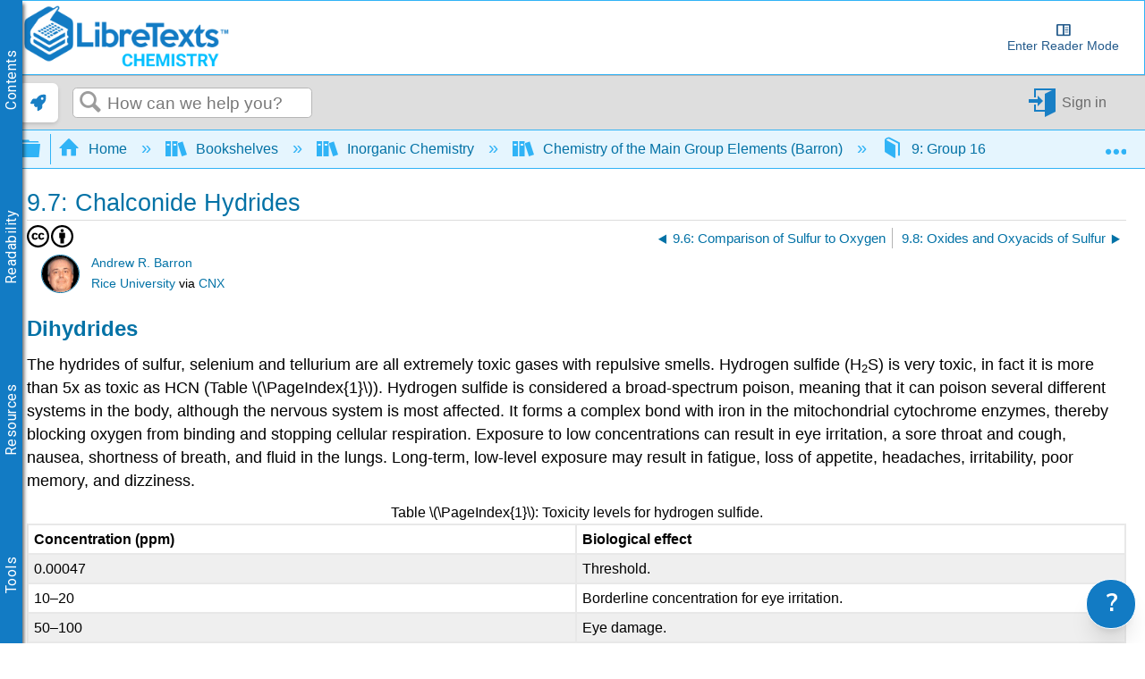

--- FILE ---
content_type: application/javascript
request_url: https://cdn.libretexts.net/github/LibreTextsMain/EditorPlugins/dist/libreBoxesPlugin.min.js
body_size: 312
content:
console.log("CKEditor LibreBoxes Plugin"),LibreEditor.libreBoxes=e=>{Array.isArray(e.toolbar[10])&&e.toolbar[10].push("LibreBoxesOptions"),CKEDITOR.plugins.add("LibreBoxes",{require:["richcombo"],init(e){const t="Boxes",o=[{template:"BoxDefinition",value:"box-definition",text:"Definition"},{template:"BoxEmphasis",value:"box-emphasis",text:"Emphasis"},{template:"BoxExample",value:"box-example",text:"Example"},{template:"BoxExercise",value:"box-exercise",text:"Exercise"},{template:"BoxInteractive",value:"box-interactive",text:"Interactive"},{template:"BoxNote",value:"box-note",text:"Note"},{template:"BoxObjectives",value:"box-objectives",text:"Objectives"},{template:"BoxQuery",value:"box-query",text:"Query"},{template:"BoxTheorem",value:"box-theorem",text:"Theorem"},{template:"BoxWarning",value:"box-warning",text:"Warning"}];for(let t=0,a=o.length;t<a;t+=1)e.addCommand(o[t].value,{async exec(e){const a="Sorry, we're having trouble loading the template. Please use Elements > Templates to insert.";try{const i=new XMLHttpRequest;i.onerror=e=>{console.error(e),alert(a)},i.onload=()=>{const t=JSON.parse(i.responseText);"string"==typeof t.template&&e.insertHtml(t.template.trim())},i.open("PUT","https://api.libretexts.org/endpoint/template"),i.setRequestHeader("Content-Type","application/json;"),i.send(JSON.stringify({path:`Template:${o[t].template}`,subdomain:LibreTexts.extractSubdomain()}))}catch(e){alert(a),console.error(e)}}});e.ui.addRichCombo("LibreBoxesOptions",{label:t,title:t,voiceLabel:t,toolbar:"insert",multiSelect:!1,className:"cke_librebox",panel:{css:[e.config.contentsCss,CKEDITOR.skin.getPath("editor")],voiceLabel:t,attributes:{"aria-label":t}},init(){this.startGroup(t);for(let e=0,t=o.length;e<t;e+=1)this.add(o[e].value,`<span>${o[e].text}</span>`,o[e].text)},onClick(t){e.execCommand(t)}})}}),CKEDITOR.config.extraPlugins+=(""===CKEDITOR.config.extraPlugins?"":",")+"LibreBoxes"};

--- FILE ---
content_type: text/plain
request_url: https://www.google-analytics.com/j/collect?v=1&_v=j102&aip=1&a=1224306099&t=pageview&_s=1&dl=https%3A%2F%2Fchem.libretexts.org%2FBookshelves%2FInorganic_Chemistry%2FChemistry_of_the_Main_Group_Elements_(Barron)%2F09%253A_Group_16%2F9.07%253A_Chalconide_Hydrides&ul=en-us%40posix&dt=9.7%3A%20Chalconide%20Hydrides%20-%20Chemistry%20LibreTexts&sr=1280x720&vp=1280x720&_u=YGDAAAABBAAAACAAI~&jid=306077227&gjid=307011063&cid=1067453369.1762838095&tid=UA-65721316-2&_gid=781886159.1762838095&_r=1&_slc=1&z=1532167792
body_size: -832
content:
2,cG-0G8ZPGT8MT

--- FILE ---
content_type: application/javascript
request_url: https://cdn.libretexts.net/github/LibreTextsMain/EditorPlugins/dist/libreFormatPlugin.min.js
body_size: 338
content:
console.log("CKEditor LibreFormat Plugin"),LibreEditor.libreFormat=e=>{e.toolbar[2]=["LibreFormatOptions"];const t=[{element:"h2",value:"h2",text:"Heading 2",note:"",keyCode:50},{element:"h3",value:"h3",text:"Heading 3",note:"",keyCode:51},{element:"h4",value:"h4",text:"Heading 4",note:"",keyCode:52},{element:"h5",value:"h5",text:"Heading 5",note:"Box Legends",keyCode:53},{element:"h6",value:"h6",text:"Heading 6",note:"Intrabox Headings",keyCode:54},{element:"p",value:"normal",text:"Normal",note:"",keyCode:48}];CKEDITOR.on("instanceLoaded",(e=>{e.editor.lang["mt-a11yhelp"].shortcuts={...e.editor.lang["mt-a11yhelp"].shortcuts,h1:"Heading 1 (Disabled)",h6:"Heading 6"}})),CKEDITOR.on("instanceReady",(e=>{for(let o=0,n=t.length;o<n;o+=1){const n=new CKEDITOR.command(e.editor,{exec(e){const n=e.getSelection().createBookmarks(!0);e.elementPath().block.renameNode(t[o].element),e.getSelection().selectBookmarks(n)}});"h6"!==t[o].value?e.editor.commands[t[o].value]=n:(e.editor.addCommand(t[o].value,n),e.editor.setKeystroke(CKEDITOR.CTRL+CKEDITOR.ALT+t[o].keyCode,t[o].value))}})),CKEDITOR.config.toolbarMenu.format[4]={group:"libreFormat",items:{LibreFormatOptions:!0}},CKEDITOR.plugins.add("LibreFormat",{require:["richcombo"],init(e){const o="Paragraph Format";e.ui.addRichCombo("LibreFormatOptions",{label:"Headings",title:o,voiceLabel:o,toolbar:"insert",multiSelect:!1,panel:{css:[e.config.contentsCss,CKEDITOR.skin.getPath("editor")],voiceLabel:o,attributes:{"aria-label":o}},init(){this.startGroup(o);for(let e=0,o=t.length;e<o;e+=1){const o=""+(t[e].note.length>0?`(${t[e].note})`:"");this.add(t[e].value,`<span>${t[e].text} <span style="color: #6c757d; font-size: 12px">${o}</span></span>`,t[e].text)}},onClick(t){e.execCommand(t)},onRender(){e.on("selectionChange",(e=>{const o=this.getValue(),n=e.data?.path?.block?.getName();for(let e=0,a=t.length;e<a;e+=1)if(n===t[e].element&&n!==o)return void this.setValue(t[e].value,t[e].text);this.setValue("")}),this)}})}}),CKEDITOR.config.extraPlugins+=(""===CKEDITOR.config.extraPlugins?"":",")+"LibreFormat"};

--- FILE ---
content_type: application/javascript
request_url: https://cdn.libretexts.net/github/ableplayer/build/ableplayer.min.js
body_size: 59029
content:
/*! ableplayer V4.4.1 */

"use strict";var AblePlayerInstances=[];!function(r){r(document).ready(function(){r("video, audio").each(function(t,e){void 0!==r(e).data("able-player")&&AblePlayerInstances.push(new AblePlayer(r(this),r(e)))})}),window.onYouTubeIframeAPIReady=function(){AblePlayer.youTubeIframeAPIReady=!0,r("body").trigger("youTubeIframeAPIReady",[])},r(window).on("keydown",function(t){1===AblePlayer.nextIndex&&AblePlayer.lastCreated.onPlayerKeyPress(t)}),window.AblePlayer=function(t){if((AblePlayer.lastCreated=this).media=t,0!==r(t).length){if(void 0!==r(t).attr("autoplay")?(this.autoplay=!0,this.okToPlay=!0):(this.autoplay=!1,this.okToPlay=!1),void 0!==r(t).attr("loop")?this.loop=!0:this.loop=!1,void 0!==r(t).attr("playsinline")?this.playsInline="1":this.playsInline="0",r(t).attr("poster")?this.hasPoster=!0:this.hasPoster=!1,void 0!==r(t).data("start-time")&&r.isNumeric(r(t).data("start-time"))?this.startTime=r(t).data("start-time"):this.startTime=0,void 0!==r(t).data("debug")&&!1!==r(t).data("debug")?this.debug=!0:this.debug=!1,void 0!==r(t).data("root-path")?this.rootPath=r(t).data("root-path").replace(/\/?$/,"/"):this.rootPath=this.getRootPath(),this.defaultVolume=7,void 0!==r(t).data("volume")&&""!==r(t).data("volume")){var e=r(t).data("volume");0<=e&&e<=10&&(this.defaultVolume=e)}if(this.volume=this.defaultVolume,void 0!==r(t).data("use-chapters-button")&&!1===r(t).data("use-chapters-button")?this.useChaptersButton=!1:this.useChaptersButton=!0,void 0!==r(t).data("use-descriptions-button")&&!1===r(t).data("use-descriptions-button")?this.useDescriptionsButton=!1:this.useDescriptionsButton=!0,void 0!==r(t).data("descriptions-audible")&&!1===r(t).data("descriptions-audible")?this.exposeTextDescriptions=!1:void 0!==r(t).data("description-audible")&&!1===r(t).data("description-audible")?this.exposeTextDescriptions=!1:this.exposeTextDescriptions=!0,void 0!==r(t).data("heading-level")&&""!==r(t).data("heading-level")){var i=r(t).data("heading-level");/^[0-6]*$/.test(i)&&(this.playerHeadingLevel=i)}if(void 0!==r(t).data("transcript-div")&&""!==r(t).data("transcript-div")?this.transcriptDivLocation=r(t).data("transcript-div"):this.transcriptDivLocation=null,void 0!==r(t).data("include-transcript")&&!1===r(t).data("include-transcript")?this.hideTranscriptButton=!0:this.hideTranscriptButton=null,this.transcriptType=null,void 0!==r(t).data("transcript-src")?(this.transcriptSrc=r(t).data("transcript-src"),this.transcriptSrcHasRequiredParts()&&(this.transcriptType="manual")):0<r(t).find('track[kind="captions"], track[kind="subtitles"]').length&&(this.transcriptDivLocation?this.transcriptType="external":this.transcriptType="popup"),void 0!==r(t).data("lyrics-mode")&&!1!==r(t).data("lyrics-mode")?this.lyricsMode=!0:this.lyricsMode=!1,void 0!==r(t).data("transcript-title")&&""!==r(t).data("transcript-title")&&(this.transcriptTitle=r(t).data("transcript-title")),"overlay"===r(t).data("captions-position")?this.defaultCaptionsPosition="overlay":this.defaultCaptionsPosition="below",void 0!==r(t).data("chapters-div")&&""!==r(t).data("chapters-div")&&(this.chaptersDivLocation=r(t).data("chapters-div")),void 0!==r(t).data("chapters-title")&&(this.chaptersTitle=r(t).data("chapters-title")),void 0!==r(t).data("chapters-default")&&""!==r(t).data("chapters-default")?this.defaultChapter=r(t).data("chapters-default"):this.defaultChapter=null,"arrows"===r(t).data("speed-icons")?this.speedIcons="arrows":this.speedIcons="animals","chapter"===r(t).data("seekbar-scope")||"chapters"===r(t).data("seekbar-scope")?this.seekbarScope="chapter":this.seekbarScope="video",void 0!==r(t).data("youtube-id")&&""!==r(t).data("youtube-id")&&(this.youTubeId=r(t).data("youtube-id")),void 0!==r(t).data("youtube-desc-id")&&""!==r(t).data("youtube-desc-id")&&(this.youTubeDescId=r(t).data("youtube-desc-id")),void 0!==r(t).data("youtube-nocookie")&&r(t).data("youtube-nocookie")?this.youTubeNoCookie=!0:this.youTubeNoCookie=!1,void 0!==r(t).data("vimeo-id")&&""!==r(t).data("vimeo-id")&&(this.vimeoId=r(t).data("vimeo-id")),void 0!==r(t).data("vimeo-desc-id")&&""!==r(t).data("vimeo-desc-id")&&(this.vimeoDescId=r(t).data("vimeo-desc-id")),"2020"==r(t).data("skin")?this.skin="2020":this.skin="legacy",this.iconType="font",this.forceIconType=!1,void 0!==r(t).data("icon-type")&&""!==r(t).data("icon-type")){var s=r(t).data("icon-type");"font"!==s&&"image"!=s&&"svg"!=s||(this.iconType=s,this.forceIconType=!0)}if(void 0!==r(t).data("allow-fullscreen")&&!1===r(t).data("allow-fullscreen")?this.allowFullScreen=!1:this.allowFullScreen=!0,this.defaultSeekInterval=10,this.useFixedSeekInterval=!1,void 0!==r(t).data("seek-interval")&&""!==r(t).data("seek-interval")){var a=r(t).data("seek-interval");/^[1-9][0-9]*$/.test(a)&&(this.seekInterval=a,this.useFixedSeekInterval=!0)}void 0!==r(t).data("show-now-playing")&&!1===r(t).data("show-now-playing")?this.showNowPlaying=!1:this.showNowPlaying=!0,void 0!==r(t).data("use-ttml")?(this.useTtml=!0,this.convert=require("xml-js")):this.useTtml=!1,void 0!==r(t).data("test-fallback")&&!1!==r(t).data("test-fallback")&&(this.testFallback=!0),void 0!==r(t).data("lang")&&""!==r(t).data("lang")?this.lang=r(t).data("lang").toLowerCase():this.lang=null,void 0!==r(t).data("meta-type")&&""!==r(t).data("meta-type")&&(this.metaType=r(t).data("meta-type")),void 0!==r(t).data("meta-div")&&""!==r(t).data("meta-div")&&(this.metaDiv=r(t).data("meta-div")),void 0!==r(t).data("search-div")&&""!==r(t).data("search-div")&&(this.searchDiv=r(t).data("search-div"),void 0!==r(t).data("search")&&""!==r(t).data("search")&&(this.searchString=r(t).data("search")),void 0!==r(t).data("search-lang")&&""!==r(t).data("search-lang")?this.searchLang=r(t).data("search-lang"):this.searchLang=null,void 0!==r(t).data("search-ignore-caps")&&!1!==r(t).data("search-ignore-caps")?this.searchIgnoreCaps=!0:this.searchIgnoreCaps=!1,void 0!==r(t).data("search-div")&&""!==r(t).data("search-div")&&(this.searchString=r(t).data("search"),this.searchDiv=r(t).data("search-div"))),void 0!==r(t).data("hide-controls")&&!1!==r(t).data("hide-controls")?(this.hideControls=!0,this.hideControlsOriginal=!0):(this.hideControls=!1,this.hideControlsOriginal=!1),void 0!==r(t).data("steno-mode")&&!1!==r(t).data("steno-mode")?(this.stenoMode=!0,void 0!==r(t).data("steno-iframe-id")&&""!==r(t).data("steno-iframe-id")?(this.stenoFrameId=r(t).data("steno-iframe-id"),this.$stenoFrame=r("#"+this.stenoFrameId),this.$stenoFrame.length||(this.stenoFrameId=null,this.$stenoFrame=null)):(this.stenoFrameId=null,this.$stenoFrame=null)):(this.stenoMode=!1,this.stenoFrameId=null,this.$stenoFrame=null),this.setDefaults(),this.ableIndex=AblePlayer.nextIndex,AblePlayer.nextIndex+=1,this.title=r(t).attr("title"),this.tt={};var n=this;r.when(this.getTranslationText()).then(function(){50<n.countProperties(n.tt)?n.setup():n.provideFallback()})}else this.provideFallback()},AblePlayer.nextIndex=0,AblePlayer.prototype.setup=function(){var t=this;this.initializing=!0,this.reinitialize().then(function(){t.player?t.setupInstance().then(function(){t.setupInstancePlaylist(),t.hasPlaylist||t.recreatePlayer(),t.initializing=!1,t.playerCreated=!0}):t.provideFallback()})},AblePlayer.getActiveDOMElement=function(){for(var t=document.activeElement;t.shadowRoot&&t.shadowRoot.activeElement;)t=t.shadowRoot.activeElement;return t},AblePlayer.localGetElementById=function(t,e){return t.getRootNode?r(t.getRootNode().querySelector("#"+e)):r(document.getElementById(e))},AblePlayer.youTubeIframeAPIReady=!1,AblePlayer.loadingYouTubeIframeAPI=!1}(jQuery),function(r){AblePlayer.prototype.setDefaults=function(){this.playerCreated=!1,this.playing=!1,this.paused=!0,this.clickedPlay=!1,this.fullscreen=!1,this.swappingSrc=!1,this.initializing=!1,this.cueingPlaylistItems=!1,this.okToPlay=!1,this.buttonWithFocus=null,this.getUserAgent(),this.setIconColor(),this.setButtonImages()},AblePlayer.prototype.getRootPath=function(){var t,e,i,s,a,n;for(t=document.getElementsByTagName("script"),e=0;e<t.length;e++)if(-1!==(i=t[e].src).substr(i.lastIndexOf("/")).indexOf("ableplayer")){s=i.split("?")[0];break}return n=(a=s.split("/").slice(0,-1).join("/")).lastIndexOf("/"),a.substring(0,n)+"/"},AblePlayer.prototype.setIconColor=function(){var t,e,i,s,a;for(t=["controller","toolbar"],e=0;e<t.length;e++)"controller"==t[e]?i=r("<div>",{class:"able-controller"}).hide():"toolbar"===t[e]&&(i=r("<div>",{class:"able-window-toolbar"}).hide()),r("body").append(i),a=.2126*(s=i.css("background-color").replace(/[^\d,]/g,"").split(","))[0]+.7152*s[1]+.0722*s[2]<125?"white":"black","controller"===t[e]?this.iconColor=a:"toolbar"===t[e]&&(this.toolbarIconColor=a),i.remove()},AblePlayer.prototype.setButtonImages=function(){this.imgPath=this.rootPath+"button-icons/"+this.iconColor+"/",this.playButtonImg=this.imgPath+"play.png",this.pauseButtonImg=this.imgPath+"pause.png",this.restartButtonImg=this.imgPath+"restart.png",this.rewindButtonImg=this.imgPath+"rewind.png",this.forwardButtonImg=this.imgPath+"forward.png",this.previousButtonImg=this.imgPath+"previous.png",this.nextButtonImg=this.imgPath+"next.png","arrows"===this.speedIcons?(this.fasterButtonImg=this.imgPath+"slower.png",this.slowerButtonImg=this.imgPath+"faster.png"):"animals"===this.speedIcons&&(this.fasterButtonImg=this.imgPath+"rabbit.png",this.slowerButtonImg=this.imgPath+"turtle.png"),this.captionsButtonImg=this.imgPath+"captions.png",this.chaptersButtonImg=this.imgPath+"chapters.png",this.signButtonImg=this.imgPath+"sign.png",this.transcriptButtonImg=this.imgPath+"transcript.png",this.descriptionsButtonImg=this.imgPath+"descriptions.png",this.fullscreenExpandButtonImg=this.imgPath+"fullscreen-expand.png",this.fullscreenCollapseButtonImg=this.imgPath+"fullscreen-collapse.png",this.prefsButtonImg=this.imgPath+"preferences.png",this.helpButtonImg=this.imgPath+"help.png"},AblePlayer.prototype.getSvgData=function(t){var e=Array();switch(t){case"play":e[0]="0 0 16 20",e[1]="M0 18.393v-16.429q0-0.29 0.184-0.402t0.441 0.033l14.821 8.237q0.257 0.145 0.257 0.346t-0.257 0.346l-14.821 8.237q-0.257 0.145-0.441 0.033t-0.184-0.402z";break;case"pause":e[0]="0 0 20 20",e[1]="M0 18.036v-15.714q0-0.29 0.212-0.502t0.502-0.212h5.714q0.29 0 0.502 0.212t0.212 0.502v15.714q0 0.29-0.212 0.502t-0.502 0.212h-5.714q-0.29 0-0.502-0.212t-0.212-0.502zM10 18.036v-15.714q0-0.29 0.212-0.502t0.502-0.212h5.714q0.29 0 0.502 0.212t0.212 0.502v15.714q0 0.29-0.212 0.502t-0.502 0.212h-5.714q-0.29 0-0.502-0.212t-0.212-0.502z";break;case"stop":e[0]="0 0 20 20",e[1]="M0 18.036v-15.714q0-0.29 0.212-0.502t0.502-0.212h15.714q0.29 0 0.502 0.212t0.212 0.502v15.714q0 0.29-0.212 0.502t-0.502 0.212h-15.714q-0.29 0-0.502-0.212t-0.212-0.502z";break;case"restart":e[0]="0 0 20 20",e[1]="M18 8h-6l2.243-2.243c-1.133-1.133-2.64-1.757-4.243-1.757s-3.109 0.624-4.243 1.757c-1.133 1.133-1.757 2.64-1.757 4.243s0.624 3.109 1.757 4.243c1.133 1.133 2.64 1.757 4.243 1.757s3.109-0.624 4.243-1.757c0.095-0.095 0.185-0.192 0.273-0.292l1.505 1.317c-1.466 1.674-3.62 2.732-6.020 2.732-4.418 0-8-3.582-8-8s3.582-8 8-8c2.209 0 4.209 0.896 5.656 2.344l2.344-2.344v6z";break;case"rewind":e[0]="0 0 20 20",e[1]="M11.25 3.125v6.25l6.25-6.25v13.75l-6.25-6.25v6.25l-6.875-6.875z";break;case"forward":e[0]="0 0 20 20",e[1]="M10 16.875v-6.25l-6.25 6.25v-13.75l6.25 6.25v-6.25l6.875 6.875z";break;case"previous":e[0]="0 0 20 20",e[1]="M5 17.5v-15h2.5v6.875l6.25-6.25v13.75l-6.25-6.25v6.875z";break;case"next":e[0]="0 0 20 20",e[1]="M15 2.5v15h-2.5v-6.875l-6.25 6.25v-13.75l6.25 6.25v-6.875z";break;case"slower":e[0]="0 0 20 20",e[1]="M0 7.321q0-0.29 0.212-0.502t0.502-0.212h10q0.29 0 0.502 0.212t0.212 0.502-0.212 0.502l-5 5q-0.212 0.212-0.502 0.212t-0.502-0.212l-5-5q-0.212-0.212-0.212-0.502z";break;case"faster":e[0]="0 0 11 20",e[1]="M0 12.411q0-0.29 0.212-0.502l5-5q0.212-0.212 0.502-0.212t0.502 0.212l5 5q0.212 0.212 0.212 0.502t-0.212 0.502-0.502 0.212h-10q-0.29 0-0.502-0.212t-0.212-0.502z";break;case"turtle":e[0]="0 0 20 20",e[1]="M17.212 3.846c-0.281-0.014-0.549 0.025-0.817 0.144-1.218 0.542-1.662 2.708-2.163 3.942-1.207 2.972-7.090 4.619-11.755 5.216-0.887 0.114-1.749 0.74-2.428 1.466 0.82-0.284 2.126-0.297 2.74 0.144 0.007 0.488-0.376 1.062-0.625 1.37-0.404 0.5-0.398 0.793 0.12 0.793 0.473 0 0.752 0.007 1.635 0 0.393-0.003 0.618-0.16 1.49-1.49 3.592 0.718 5.986-0.264 5.986-0.264s0.407 1.755 1.418 1.755h1.49c0.633 0 0.667-0.331 0.625-0.433-0.448-1.082-0.68-1.873-0.769-2.5-0.263-1.857 0.657-3.836 2.524-5.457 0.585 0.986 2.253 0.845 2.909-0.096s0.446-2.268-0.192-3.221c-0.49-0.732-1.345-1.327-2.188-1.37zM8.221 4.663c-0.722-0.016-1.536 0.111-2.5 0.409-4.211 1.302-4.177 4.951-3.51 5.745 0 0-0.955 0.479-0.409 1.274 0.448 0.652 3.139 0.191 5.409-0.529s4.226-1.793 5.312-2.692c0.948-0.785 0.551-2.106-0.505-1.947-0.494-0.98-1.632-2.212-3.798-2.26zM18.846 5.962c0.325 0 0.577 0.252 0.577 0.577s-0.252 0.577-0.577 0.577c-0.325 0-0.577-0.252-0.577-0.577s0.252-0.577 0.577-0.577z";break;case"rabbit":e[0]="0 0 20 20",e[1]="M10.817 0c-2.248 0-1.586 0.525-1.154 0.505 1.551-0.072 5.199 0.044 6.851 2.428 0 0-1.022-2.933-5.697-2.933zM10.529 0.769c-2.572 0-2.837 0.51-2.837 1.106 0 0.545 1.526 0.836 2.524 0.697 2.778-0.386 4.231-0.12 5.264 0.865-1.010 0.779-0.75 1.401-1.274 1.851-1.093 0.941-2.643-0.673-4.976-0.673-2.496 0-4.712 1.92-4.712 4.76-0.157-0.537-0.769-0.913-1.442-0.913-0.974 0-1.514 0.637-1.514 1.49 0 0.769 1.13 1.791 2.861 0.938 0.499 1.208 2.265 1.364 2.452 1.418 0.538 0.154 1.875 0.098 1.875 0.865 0 0.794-1.034 1.094-1.034 1.707 0 1.070 1.758 0.873 2.284 1.034 1.683 0.517 2.103 1.214 2.788 2.212 0.771 1.122 2.572 1.408 2.572 0.625 0-3.185-4.413-4.126-4.399-4.135 0.608-0.382 2.139-1.397 2.139-3.534 0-1.295-0.703-2.256-1.755-2.861 1.256 0.094 2.572 1.205 2.572 2.74 0 1.877-0.653 2.823-0.769 2.957 1.975-1.158 3.193-3.91 3.029-6.37 0.61 0.401 1.27 0.577 1.971 0.625 0.751 0.052 1.475-0.225 1.635-0.529 0.38-0.723 0.162-2.321-0.12-2.837-0.763-1.392-2.236-1.73-3.606-1.683-1.202-1.671-3.812-2.356-5.529-2.356zM1.37 3.077l-0.553 1.538h3.726c0.521-0.576 1.541-1.207 2.284-1.538h-5.457zM18.846 5.192c0.325 0 0.577 0.252 0.577 0.577s-0.252 0.577-0.577 0.577c-0.325 0-0.577-0.252-0.577-0.577s0.252-0.577 0.577-0.577zM0.553 5.385l-0.553 1.538h3.197c0.26-0.824 0.586-1.328 0.769-1.538h-3.413z";break;case"ellipsis":e[0]="0 0 20 20",e[1]="M10.001 7.8c-1.215 0-2.201 0.985-2.201 2.2s0.986 2.2 2.201 2.2c1.215 0 2.199-0.985 2.199-2.2s-0.984-2.2-2.199-2.2zM3.001 7.8c-1.215 0-2.201 0.985-2.201 2.2s0.986 2.2 2.201 2.2c1.215 0 2.199-0.986 2.199-2.2s-0.984-2.2-2.199-2.2zM17.001 7.8c-1.215 0-2.201 0.985-2.201 2.2s0.986 2.2 2.201 2.2c1.215 0 2.199-0.985 2.199-2.2s-0.984-2.2-2.199-2.2z";break;case"pipe":e[0]="0 0 20 20",e[1]="M10.15 0.179h0.623c0.069 0 0.127 0.114 0.127 0.253v19.494c0 0.139-0.057 0.253-0.127 0.253h-1.247c-0.069 0-0.126-0.114-0.126-0.253v-19.494c0-0.139 0.057-0.253 0.126-0.253h0.623z";break;case"captions":e[0]="0 0 20 20",e[1]="M0.033 3.624h19.933v12.956h-19.933v-12.956zM18.098 10.045c-0.025-2.264-0.124-3.251-0.743-3.948-0.112-0.151-0.322-0.236-0.496-0.344-0.606-0.386-3.465-0.526-6.782-0.526s-6.313 0.14-6.907 0.526c-0.185 0.108-0.396 0.193-0.519 0.344-0.607 0.697-0.693 1.684-0.731 3.948 0.037 2.265 0.124 3.252 0.731 3.949 0.124 0.161 0.335 0.236 0.519 0.344 0.594 0.396 3.59 0.526 6.907 0.547 3.317-0.022 6.176-0.151 6.782-0.547 0.174-0.108 0.384-0.183 0.496-0.344 0.619-0.697 0.717-1.684 0.743-3.949v0 0zM9.689 9.281c-0.168-1.77-1.253-2.813-3.196-2.813-1.773 0-3.168 1.387-3.168 3.617 0 2.239 1.271 3.636 3.372 3.636 1.676 0 2.851-1.071 3.035-2.852h-2.003c-0.079 0.661-0.397 1.168-1.068 1.168-1.059 0-1.253-0.91-1.253-1.876 0-1.33 0.442-2.010 1.174-2.010 0.653 0 1.068 0.412 1.13 1.129h1.977zM16.607 9.281c-0.167-1.77-1.252-2.813-3.194-2.813-1.773 0-3.168 1.387-3.168 3.617 0 2.239 1.271 3.636 3.372 3.636 1.676 0 2.851-1.071 3.035-2.852h-2.003c-0.079 0.661-0.397 1.168-1.068 1.168-1.059 0-1.253-0.91-1.253-1.876 0-1.33 0.441-2.010 1.174-2.010 0.653 0 1.068 0.412 1.13 1.129h1.976z";break;case"descriptions":e[0]="0 0 20 20",e[1]="M17.623 3.57h-1.555c1.754 1.736 2.763 4.106 2.763 6.572 0 2.191-0.788 4.286-2.189 5.943h1.484c1.247-1.704 1.945-3.792 1.945-5.943-0-2.418-0.886-4.754-2.447-6.572v0zM14.449 3.57h-1.55c1.749 1.736 2.757 4.106 2.757 6.572 0 2.191-0.788 4.286-2.187 5.943h1.476c1.258-1.704 1.951-3.792 1.951-5.943-0-2.418-0.884-4.754-2.447-6.572v0zM11.269 3.57h-1.542c1.752 1.736 2.752 4.106 2.752 6.572 0 2.191-0.791 4.286-2.181 5.943h1.473c1.258-1.704 1.945-3.792 1.945-5.943 0-2.418-0.876-4.754-2.447-6.572v0zM10.24 9.857c0 3.459-2.826 6.265-6.303 6.265v0.011h-3.867v-12.555h3.896c3.477 0 6.274 2.806 6.274 6.279v0zM6.944 9.857c0-1.842-1.492-3.338-3.349-3.338h-0.876v6.686h0.876c1.858 0 3.349-1.498 3.349-3.348v0z";break;case"sign":e[0]="0 0 20 20",e[1]="M10.954 10.307c0.378 0.302 0.569 1.202 0.564 1.193 0.697 0.221 1.136 0.682 1.136 0.682 1.070-0.596 1.094-0.326 1.558-0.682 0.383-0.263 0.366-0.344 0.567-1.048 0.187-0.572-0.476-0.518-1.021-1.558-0.95 0.358-1.463 0.196-1.784 0.167-0.145-0.020-0.12 0.562-1.021 1.247zM14.409 17.196c-0.133 0.182-0.196 0.218-0.363 0.454-0.28 0.361 0.076 0.906 0.253 0.82 0.206-0.076 0.341-0.488 0.567-0.623 0.115-0.061 0.422-0.513 0.709-0.82 0.211-0.238 0.363-0.344 0.564-0.594 0.341-0.422 0.412-0.744 0.709-1.193 0.184-0.236 0.312-0.307 0.481-0.594 0.886-1.679 0.628-2.432 1.475-3.629 0.26-0.353 0.552-0.442 0.964-0.653 0.383-2.793-0.888-4.356-0.879-4.361-1.067 0.623-1.644 0.879-2.751 0.82-0.417-0.005-0.636-0.182-1.048-0.145-0.385 0.015-0.582 0.159-0.964 0.29-0.589 0.182-0.91 0.344-1.529 0.535-0.393 0.11-0.643 0.115-1.050 0.255-0.348 0.147-0.182 0.029-0.427 0.312-0.317 0.348-0.238 0.623-0.535 1.222-0.371 0.785-0.326 0.891-0.115 0.987-0.14 0.402-0.174 0.672-0.14 1.107 0.039 0.331-0.101 0.562 0.255 0.825 0.483 0.361 1.499 1.205 1.757 1.217 0.39-0.012 1.521 0.029 2.096-0.368 0.13-0.081 0.167-0.162 0.056 0.145-0.022 0.037-1.433 1.136-1.585 1.131-1.794 0.056-1.193 0.157-1.303 0.115-0.091 0-0.955-1.055-1.477-0.682-0.196 0.12-0.287 0.236-0.363 0.452 0.066 0.137 0.383 0.358 0.675 0.54 0.422 0.27 0.461 0.552 0.881 0.653 0.513 0.115 1.060 0.039 1.387 0.081 0.125 0.034 1.256-0.297 1.961-0.675 0.65-0.336-0.898 0.648-1.276 1.131-1.141 0.358-0.82 0.373-1.362 0.483-0.503 0.115-0.479 0.086-0.822 0.196-0.356 0.086-0.648 0.572-0.312 0.825 0.201 0.167 0.827-0.066 1.445-0.086 0.275-0.005 1.391-0.518 1.644-0.653 0.633-0.339 1.099-0.81 1.472-1.077 0.518-0.361-0.584 0.991-1.050 1.558zM8.855 9.799c-0.378-0.312-0.569-1.212-0.564-1.217-0.697-0.206-1.136-0.667-1.136-0.653-1.070 0.582-1.099 0.312-1.558 0.653-0.388 0.277-0.366 0.363-0.567 1.045-0.187 0.594 0.471 0.535 1.021 1.561 0.95-0.344 1.463-0.182 1.784-0.142 0.145 0.010 0.12-0.572 1.021-1.247zM5.4 2.911c0.133-0.191 0.196-0.228 0.368-0.454 0.27-0.371-0.081-0.915-0.253-0.849-0.211 0.096-0.346 0.508-0.599 0.653-0.093 0.052-0.4 0.503-0.682 0.82-0.211 0.228-0.363 0.334-0.564 0.599-0.346 0.407-0.412 0.729-0.709 1.161-0.184 0.258-0.317 0.324-0.481 0.621-0.886 1.669-0.631 2.422-1.475 3.6-0.26 0.38-0.552 0.461-0.964 0.682-0.383 2.788 0.883 4.346 0.879 4.336 1.068-0.609 1.639-0.861 2.751-0.825 0.417 0.025 0.636 0.201 1.048 0.174 0.385-0.025 0.582-0.169 0.964-0.285 0.589-0.196 0.91-0.358 1.499-0.54 0.422-0.12 0.672-0.125 1.080-0.285 0.348-0.128 0.182-0.010 0.427-0.282 0.312-0.358 0.238-0.633 0.508-1.217 0.398-0.8 0.353-0.906 0.142-0.991 0.135-0.412 0.174-0.677 0.14-1.107-0.044-0.336 0.101-0.572-0.255-0.82-0.483-0.375-1.499-1.22-1.752-1.222-0.395 0.002-1.526-0.039-2.101 0.339-0.13 0.101-0.167 0.182-0.056-0.11 0.022-0.052 1.433-1.148 1.585-1.163 1.794-0.039 1.193-0.14 1.303-0.088 0.091-0.007 0.955 1.045 1.477 0.682 0.191-0.13 0.287-0.245 0.368-0.452-0.071-0.147-0.388-0.368-0.68-0.537-0.422-0.282-0.464-0.564-0.881-0.655-0.513-0.125-1.065-0.049-1.387-0.11-0.125-0.015-1.256 0.317-1.956 0.68-0.66 0.351 0.893-0.631 1.276-1.136 1.136-0.339 0.81-0.353 1.36-0.479 0.501-0.101 0.476-0.071 0.82-0.172 0.351-0.096 0.648-0.577 0.312-0.849-0.206-0.152-0.827 0.081-1.44 0.086-0.28 0.020-1.396 0.533-1.649 0.677-0.633 0.329-1.099 0.8-1.472 1.048-0.523 0.38 0.584-0.967 1.050-1.529z";break;case"mute":case"volume-mute":e[0]="0 0 20 20",e[1]="M7.839 1.536c0.501-0.501 0.911-0.331 0.911 0.378v16.172c0 0.709-0.41 0.879-0.911 0.378l-4.714-4.713h-3.125v-7.5h3.125l4.714-4.714zM18.75 12.093v1.657h-1.657l-2.093-2.093-2.093 2.093h-1.657v-1.657l2.093-2.093-2.093-2.093v-1.657h1.657l2.093 2.093 2.093-2.093h1.657v1.657l-2.093 2.093z";break;case"volume-soft":e[0]="0 0 20 20",e[1]="M10.723 14.473c-0.24 0-0.48-0.092-0.663-0.275-0.366-0.366-0.366-0.96 0-1.326 1.584-1.584 1.584-4.161 0-5.745-0.366-0.366-0.366-0.96 0-1.326s0.96-0.366 1.326 0c2.315 2.315 2.315 6.082 0 8.397-0.183 0.183-0.423 0.275-0.663 0.275zM7.839 1.536c0.501-0.501 0.911-0.331 0.911 0.378v16.172c0 0.709-0.41 0.879-0.911 0.378l-4.714-4.713h-3.125v-7.5h3.125l4.714-4.714z";break;case"volume-medium":e[0]="0 0 20 20",e[1]="M14.053 16.241c-0.24 0-0.48-0.092-0.663-0.275-0.366-0.366-0.366-0.96 0-1.326 2.559-2.559 2.559-6.722 0-9.281-0.366-0.366-0.366-0.96 0-1.326s0.96-0.366 1.326 0c1.594 1.594 2.471 3.712 2.471 5.966s-0.878 4.373-2.471 5.966c-0.183 0.183-0.423 0.275-0.663 0.275zM10.723 14.473c-0.24 0-0.48-0.092-0.663-0.275-0.366-0.366-0.366-0.96 0-1.326 1.584-1.584 1.584-4.161 0-5.745-0.366-0.366-0.366-0.96 0-1.326s0.96-0.366 1.326 0c2.315 2.315 2.315 6.082 0 8.397-0.183 0.183-0.423 0.275-0.663 0.275zM7.839 1.536c0.501-0.501 0.911-0.331 0.911 0.378v16.172c0 0.709-0.41 0.879-0.911 0.378l-4.714-4.713h-3.125v-7.5h3.125l4.714-4.714z";break;case"volume-loud":e[0]="0 0 21 20",e[1]="M17.384 18.009c-0.24 0-0.48-0.092-0.663-0.275-0.366-0.366-0.366-0.96 0-1.326 1.712-1.712 2.654-3.988 2.654-6.408s-0.943-4.696-2.654-6.408c-0.366-0.366-0.366-0.96 0-1.326s0.96-0.366 1.326 0c2.066 2.066 3.204 4.813 3.204 7.734s-1.138 5.668-3.204 7.734c-0.183 0.183-0.423 0.275-0.663 0.275zM14.053 16.241c-0.24 0-0.48-0.092-0.663-0.275-0.366-0.366-0.366-0.96 0-1.326 2.559-2.559 2.559-6.722 0-9.281-0.366-0.366-0.366-0.96 0-1.326s0.96-0.366 1.326 0c1.594 1.594 2.471 3.712 2.471 5.966s-0.878 4.373-2.471 5.966c-0.183 0.183-0.423 0.275-0.663 0.275zM10.723 14.473c-0.24 0-0.48-0.092-0.663-0.275-0.366-0.366-0.366-0.96 0-1.326 1.584-1.584 1.584-4.161 0-5.745-0.366-0.366-0.366-0.96 0-1.326s0.96-0.366 1.326 0c2.315 2.315 2.315 6.082 0 8.397-0.183 0.183-0.423 0.275-0.663 0.275zM7.839 1.536c0.501-0.501 0.911-0.331 0.911 0.378v16.172c0 0.709-0.41 0.879-0.911 0.378l-4.714-4.713h-3.125v-7.5h3.125l4.714-4.714z";break;case"chapters":e[0]="0 0 20 20",e[1]="M5 2.5v17.5l6.25-6.25 6.25 6.25v-17.5zM15 0h-12.5v17.5l1.25-1.25v-15h11.25z";break;case"transcript":e[0]="0 0 20 20",e[1]="M0 19.107v-17.857q0-0.446 0.313-0.759t0.759-0.313h8.929v6.071q0 0.446 0.313 0.759t0.759 0.313h6.071v11.786q0 0.446-0.313 0.759t-0.759 0.312h-15q-0.446 0-0.759-0.313t-0.313-0.759zM4.286 15.536q0 0.156 0.1 0.257t0.257 0.1h7.857q0.156 0 0.257-0.1t0.1-0.257v-0.714q0-0.156-0.1-0.257t-0.257-0.1h-7.857q-0.156 0-0.257 0.1t-0.1 0.257v0.714zM4.286 12.679q0 0.156 0.1 0.257t0.257 0.1h7.857q0.156 0 0.257-0.1t0.1-0.257v-0.714q0-0.156-0.1-0.257t-0.257-0.1h-7.857q-0.156 0-0.257 0.1t-0.1 0.257v0.714zM4.286 9.821q0 0.156 0.1 0.257t0.257 0.1h7.857q0.156 0 0.257-0.1t0.1-0.257v-0.714q0-0.156-0.1-0.257t-0.257-0.1h-7.857q-0.156 0-0.257 0.1t-0.1 0.257v0.714zM11.429 5.893v-5.268q0.246 0.156 0.402 0.313l4.554 4.554q0.156 0.156 0.313 0.402h-5.268z";break;case"preferences":e[0]="0 0 20 20",e[1]="M18.238 11.919c-1.049-1.817-0.418-4.147 1.409-5.205l-1.965-3.404c-0.562 0.329-1.214 0.518-1.911 0.518-2.1 0-3.803-1.714-3.803-3.828h-3.931c0.005 0.653-0.158 1.314-0.507 1.919-1.049 1.818-3.382 2.436-5.212 1.382l-1.965 3.404c0.566 0.322 1.056 0.793 1.404 1.396 1.048 1.815 0.42 4.139-1.401 5.2l1.965 3.404c0.56-0.326 1.209-0.513 1.902-0.513 2.094 0 3.792 1.703 3.803 3.808h3.931c-0.002-0.646 0.162-1.3 0.507-1.899 1.048-1.815 3.375-2.433 5.203-1.387l1.965-3.404c-0.562-0.322-1.049-0.791-1.395-1.391zM10 14.049c-2.236 0-4.050-1.813-4.050-4.049s1.813-4.049 4.050-4.049 4.049 1.813 4.049 4.049c-0 2.237-1.813 4.049-4.049 4.049z";break;case"close":e[0]="0 0 16 20",e[1]="M1.228 14.933q0-0.446 0.312-0.759l3.281-3.281-3.281-3.281q-0.313-0.313-0.313-0.759t0.313-0.759l1.518-1.518q0.313-0.313 0.759-0.313t0.759 0.313l3.281 3.281 3.281-3.281q0.313-0.313 0.759-0.313t0.759 0.313l1.518 1.518q0.313 0.313 0.313 0.759t-0.313 0.759l-3.281 3.281 3.281 3.281q0.313 0.313 0.313 0.759t-0.313 0.759l-1.518 1.518q-0.313 0.313-0.759 0.313t-0.759-0.313l-3.281-3.281-3.281 3.281q-0.313 0.313-0.759 0.313t-0.759-0.313l-1.518-1.518q-0.313-0.313-0.313-0.759z";break;case"fullscreen-expand":e[0]="0 0 20 20",e[1]="M0 18.036v-5q0-0.29 0.212-0.502t0.502-0.212 0.502 0.212l1.607 1.607 3.705-3.705q0.112-0.112 0.257-0.112t0.257 0.112l1.272 1.272q0.112 0.112 0.112 0.257t-0.112 0.257l-3.705 3.705 1.607 1.607q0.212 0.212 0.212 0.502t-0.212 0.502-0.502 0.212h-5q-0.29 0-0.502-0.212t-0.212-0.502zM8.717 8.393q0-0.145 0.112-0.257l3.705-3.705-1.607-1.607q-0.212-0.212-0.212-0.502t0.212-0.502 0.502-0.212h5q0.29 0 0.502 0.212t0.212 0.502v5q0 0.29-0.212 0.502t-0.502 0.212-0.502-0.212l-1.607-1.607-3.705 3.705q-0.112 0.112-0.257 0.112t-0.257-0.112l-1.272-1.272q-0.112-0.112-0.112-0.257z";break;case"fullscreen-collapse":e[0]="0 0 20 20",e[1]="M0.145 16.964q0-0.145 0.112-0.257l3.705-3.705-1.607-1.607q-0.212-0.212-0.212-0.502t0.212-0.502 0.502-0.212h5q0.29 0 0.502 0.212t0.212 0.502v5q0 0.29-0.212 0.502t-0.502 0.212-0.502-0.212l-1.607-1.607-3.705 3.705q-0.112 0.112-0.257 0.112t-0.257-0.112l-1.272-1.272q-0.112-0.112-0.112-0.257zM8.571 9.464v-5q0-0.29 0.212-0.502t0.502-0.212 0.502 0.212l1.607 1.607 3.705-3.705q0.112-0.112 0.257-0.112t0.257 0.112l1.272 1.272q0.112 0.112 0.112 0.257t-0.112 0.257l-3.705 3.705 1.607 1.607q0.212 0.212 0.212 0.502t-0.212 0.502-0.502 0.212h-5q-0.29 0-0.502-0.212t-0.212-0.502z";break;case"help":e[0]="0 0 11 20",e[1]="M0.577 6.317q-0.028-0.167 0.061-0.313 1.786-2.969 5.179-2.969 0.893 0 1.797 0.346t1.629 0.926 1.183 1.423 0.458 1.769q0 0.603-0.173 1.127t-0.391 0.854-0.614 0.664-0.642 0.485-0.681 0.396q-0.458 0.257-0.765 0.725t-0.307 0.748q0 0.19-0.134 0.363t-0.313 0.173h-2.679q-0.167 0-0.285-0.206t-0.117-0.419v-0.502q0-0.926 0.725-1.747t1.596-1.211q0.658-0.301 0.938-0.625t0.279-0.848q0-0.469-0.519-0.826t-1.2-0.357q-0.725 0-1.205 0.324-0.391 0.279-1.194 1.283-0.145 0.179-0.346 0.179-0.134 0-0.279-0.089l-1.83-1.395q-0.145-0.112-0.173-0.279zM3.786 16.875v-2.679q0-0.179 0.134-0.313t0.313-0.134h2.679q0.179 0 0.313 0.134t0.134 0.313v2.679q0 0.179-0.134 0.313t-0.313 0.134h-2.679q-0.179 0-0.313-0.134t-0.134-0.313z"}return e},AblePlayer.prototype.reinitialize=function(){var t,e;if(e=(t=new r.Deferred).promise(),this,window.console||(this.debug=!1),this.startedPlaying=!1,this.autoScrollTranscript=!0,this.$media=r(this.media).first(),this.media=this.$media[0],this.$media.is("audio"))this.mediaType="audio";else{if(!this.$media.is("video"))return this.provideFallback(),t.fail(),e;this.mediaType="video"}return this.$sources=this.$media.find("source"),this.player=this.getPlayer(),this.player||this.provideFallback(),this.setIconType(),this.setDimensions(),t.resolve(),e},AblePlayer.prototype.setDimensions=function(){this.$media.attr("width")&&this.$media.attr("height")?(this.playerMaxWidth=parseInt(this.$media.attr("width"),10),this.playerMaxHeight=parseInt(this.$media.attr("height"),10)):this.$media.attr("width")?this.playerMaxWidth=parseInt(this.$media.attr("width"),10):(this.playerMaxWidth=this.$media.parent().width(),this.playerMaxHeight=this.getMatchingHeight(this.playerMaxWidth)),this.$media.css({width:"100%",height:"auto"})},AblePlayer.prototype.getMatchingHeight=function(e){var t,i,s,a,n;return t=[3840,2560,1920,1280,854,640,426],i=[2160,1440,1080,720,480,360,240],a=s=null,r.each(t,function(t){(null==s||Math.abs(this-e)<Math.abs(s-e))&&(s=this,a=t)}),n=i[a],this.aspectRatio=s/n,Math.round(e/this.aspectRatio)},AblePlayer.prototype.setIconType=function(){var t,e,i;if(this.forceIconType)return!1;document.createElementNS&&document.createElementNS("http://www.w3.org/2000/svg","svg").createSVGRect?this.iconType="svg":(window.getComputedStyle?(e=r("span.icon-play").length?r("span.icon-play"):(t=r("<span>",{class:"icon-play able-clipped"}),r("body").append(t),t),void 0!==(i=window.getComputedStyle(e.get(0),null).getPropertyValue("font-family"))&&-1!==i.indexOf("able")?this.iconType="font":this.iconType="image"):this.iconType="image",this.debug,void 0!==t&&t.remove())},AblePlayer.prototype.setupInstance=function(){var t=new r.Deferred,e=t.promise();return this.$media.attr("id")?this.mediaId=this.$media.attr("id"):(this.mediaId="ableMediaId_"+this.ableIndex,this.$media.attr("id",this.mediaId)),t.resolve(),e},AblePlayer.prototype.setupInstancePlaylist=function(){var s=this;if(this.hasPlaylist=!1,r(".able-playlist").each(function(){if(r(this).data("player")===s.mediaId){s.hasPlaylist=!0,s.$playlist=r(this).find("li"),r(this).find("li[data-youtube-id]").each(function(){var t=r(this).attr("data-youtube-id"),e=s.getYouTubePosterUrl(t,"120"),i=r("<img>",{src:e,alt:""});r(this).find("button").prepend(i)}),r(this).find("li span").attr("aria-hidden","true"),s.playlistIndex=0;var t=r(this).data("embedded");s.playlistEmbed=void 0!==t&&!1!==t}}),this.hasPlaylist&&this.loop&&this.media.removeAttribute("loop"),this.hasPlaylist&&this.playlistEmbed){var t=this.$playlist.parent();this.$playlistDom=t.clone(),t.remove()}this.hasPlaylist&&0===this.$sources.length&&(this.cuePlaylistItem(0),this.$sources=this.$media.find("source"))},AblePlayer.prototype.recreatePlayer=function(){var e,i,s;(e=this).player?(this.playerCreated||(this.loadCurrentPreferences(),this.injectPlayerCode()),this.initSignLanguage(),this.initPlayer().then(function(){e.setupTracks().then(function(){e.getBrowserVoices(),e.setupTranscript().then(function(){e.initStenoFrame().then(function(){e.stenoMode&&e.$stenoFrame&&(e.stenoFrameContents=e.$stenoFrame.contents()),e.getMediaTimes().then(function(t){for(e.duration=t.duration,e.elapsed=t.elapsed,e.setFullscreen(!1),void 0===e.volume&&(e.volume=e.defaultVolume),e.volume&&e.setVolume(e.volume),e.transcriptType&&(e.addTranscriptAreaEvents(),e.updateTranscript()),"video"===e.mediaType&&e.initDescription(),e.captions.length&&e.initDefaultCaption(),e.setMediaAttributes(),e.addControls(),e.addEventListeners(),i=e.getPreferencesGroups(),s=0;s<i.length;s++)e.injectPrefsForm(i[s]);e.setupPopups(),e.updateCaption(),e.injectVTS(),e.chaptersDivLocation&&e.populateChaptersDiv(),e.showSearchResults(),"html5"===e.player&&e.$media[0].load(),setTimeout(function(){e.refreshControls("init")},100)})})})})},function(){e.provideFallback()})):console.log("Can't create player; no appropriate player type detected.")},AblePlayer.prototype.initPlayer=function(){var t,e=this;"html5"===this.player?t=this.initHtml5Player():"youtube"===this.player?t=this.initYouTubePlayer():"vimeo"===this.player&&(t=this.initVimeoPlayer());var i=new r.Deferred,s=i.promise();return t.done(function(){e.useFixedSeekInterval?(e.seekInterval||(e.seekInterval=e.defaultSeekInterval),e.seekIntervalCalculated=!0):e.setSeekInterval(),i.resolve()}).fail(function(){i.reject()}),s},AblePlayer.prototype.initStenoFrame=function(){var t,e;return this,e=(t=new r.Deferred).promise(),this.stenoMode&&this.$stenoFrame?(this.$stenoFrame[0].contentWindow,"complete"==document.readyState?t.resolve():this.$stenoFrame.on("load",function(){t.resolve()})):t.resolve(),e},AblePlayer.prototype.setSeekInterval=function(){var t;this.seekInterval=this.defaultSeekInterval,void 0===(t=this.useChapterTimes?this.chapterDuration:this.duration)||t<1?this.seekIntervalCalculated=!1:(this.seekInterval=t<=20?5:t<=30?6:t<=40?8:t<=100?10:t/10,this.seekIntervalCalculated=!0)},AblePlayer.prototype.initDefaultCaption=function(){var t,e;if(0<(t=this.captions).length){for(e=0;e<t.length;e++)!0===t[e].def&&(this.captionLang=t[e].language,this.selectedCaptions=t[e]);if(void 0===this.captionLang)for(e=0;e<t.length;e++)t[e].language===this.lang&&(this.captionLang=t[e].language,this.selectedCaptions=t[e]);void 0===this.captionLang&&(this.captionLang=t[0].language,this.selectedCaptions=t[0]),void 0!==this.captionLang&&(this.$transcriptLanguageSelect&&this.$transcriptLanguageSelect.find("option[lang="+this.captionLang+"]").prop("selected",!0),this.syncTrackLanguages("init",this.captionLang)),"vimeo"===this.player&&(this.usingVimeoCaptions&&1==this.prefCaptions?this.vimeoPlayer.enableTextTrack(this.captionLang).then(function(t){}).catch(function(t){t.name}):this.vimeoPlayer.disableTextTrack().then(function(){}).catch(function(t){}))}},AblePlayer.prototype.initHtml5Player=function(){var t=new r.Deferred,e=t.promise();return t.resolve(),e},AblePlayer.prototype.setMediaAttributes=function(){this.$media.attr("tabindex",-1);var t=this.$media.get(0).textTracks;if(t)for(var e=0;e<t.length;)t[e].mode="disabled",e+=1},AblePlayer.prototype.getPlayer=function(){return this.youTubeId?"video"!==this.mediaType?null:"youtube":this.vimeoId?"video"!==this.mediaType?null:"vimeo":this.testFallback||(this.isUserAgent("msie 7")||this.isUserAgent("msie 8")||this.isUserAgent("msie 9"))&&"video"===this.mediaType||this.isIOS()&&(this.isIOS(4)||this.isIOS(5)||this.isIOS(6))?null:this.media.canPlayType?"html5":null}}(jQuery),function(q){AblePlayer.prototype.setCookie=function(t){Cookies.set("Able-Player",JSON.stringify(t),{expires:90,sameSite:"strict"})},AblePlayer.prototype.getCookie=function(){var e,i={preferences:{},sign:{},transcript:{}};try{e=JSON.parse(Cookies.get("Able-Player"))}catch(t){this.setCookie(i),e=i}return e||i},AblePlayer.prototype.updateCookie=function(t){var e,i,s,a,n,r;if(e=this.getCookie(),"transcript"===t||"sign"===t)"transcript"===t?(s=(i=this.$transcriptArea).position(),void 0===e.transcript&&(e.transcript={}),e.transcript.position=i.css("position"),e.transcript.zindex=i.css("z-index"),e.transcript.top=s.top,e.transcript.left=s.left,e.transcript.width=i.width(),e.transcript.height=i.height()):"sign"===t&&(s=(i=this.$signWindow).position(),void 0===e.sign&&(e.sign={}),e.sign.position=i.css("position"),e.sign.zindex=i.css("z-index"),e.sign.top=s.top,e.sign.left=s.left,e.sign.width=i.width(),e.sign.height=i.height());else for(a=this.getAvailablePreferences(),n=0;n<a.length;n++)(r=a[n].name)==t&&(e.preferences[r]=this[r]);this.setCookie(e)},AblePlayer.prototype.getPreferencesGroups=function(){if("video"===this.mediaType)return this.usingYouTubeCaptions?["captions","descriptions","keyboard"]:this.usingVimeoCaptions?["descriptions","keyboard"]:["captions","descriptions","keyboard","transcript"];if("audio"===this.mediaType){var t=[];return t.push("keyboard"),this.lyricsMode&&t.push("transcript"),t}},AblePlayer.prototype.getAvailablePreferences=function(){var t=[];return t.push({name:"prefAltKey",label:this.tt.prefAltKey,group:"keyboard",default:1}),t.push({name:"prefCtrlKey",label:this.tt.prefCtrlKey,group:"keyboard",default:1}),t.push({name:"prefShiftKey",label:this.tt.prefShiftKey,group:"keyboard",default:0}),t.push({name:"prefTranscript",label:null,group:"transcript",default:0}),t.push({name:"prefHighlight",label:this.tt.prefHighlight,group:"transcript",default:1}),t.push({name:"prefAutoScrollTranscript",label:null,group:"transcript",default:1}),t.push({name:"prefTabbable",label:this.tt.prefTabbable,group:"transcript",default:0}),"video"===this.mediaType&&(t.push({name:"prefCaptions",label:null,group:"captions",default:1}),this.usingYouTubeCaptions||(t.push({name:"prefCaptionsPosition",label:this.tt.prefCaptionsPosition,group:"captions",default:this.defaultCaptionsPosition}),t.push({name:"prefCaptionsFont",label:this.tt.prefCaptionsFont,group:"captions",default:"sans-serif"})),t.push({name:"prefCaptionsSize",label:this.tt.prefCaptionsSize,group:"captions",default:"100%"}),this.usingYouTubeCaptions||(t.push({name:"prefCaptionsColor",label:this.tt.prefCaptionsColor,group:"captions",default:"white"}),t.push({name:"prefCaptionsBGColor",label:this.tt.prefCaptionsBGColor,group:"captions",default:"black"}),t.push({name:"prefCaptionsOpacity",label:this.tt.prefCaptionsOpacity,group:"captions",default:"100%"})),t.push({name:"prefDesc",label:null,group:"descriptions",default:0}),t.push({name:"prefDescFormat",label:null,group:"descriptions",default:"video"}),t.push({name:"prefDescVoice",label:this.tt.prefDescVoice,group:"descriptions",default:null}),t.push({name:"prefDescPitch",label:this.tt.prefDescPitch,group:"descriptions",default:1}),t.push({name:"prefDescRate",label:this.tt.prefDescRate,group:"descriptions",default:1}),t.push({name:"prefDescVolume",label:this.tt.volume,group:"descriptions",default:1}),t.push({name:"prefDescPause",label:this.tt.prefDescPause,group:"descriptions",default:1}),t.push({name:"prefDescVisible",label:this.tt.prefDescVisible,group:"descriptions",default:0}),t.push({name:"prefSign",label:null,group:null,default:0})),t},AblePlayer.prototype.loadCurrentPreferences=function(){for(var t=this.getAvailablePreferences(),e=this.getCookie(),i=0;i<t.length;i++){var s=t[i].name,a=t[i].default;void 0!==e.preferences[s]?this[s]=e.preferences[s]:(e.preferences[s]=a,this[s]=a)}this.setCookie(e)},AblePlayer.prototype.injectPrefsForm=function(t){var e,i,s,a,n,r,o,l,h,p,c,u,d,g,f,m,v,y,b,w,P,k,C,T,$,A,x,D,S,N,I,B,M,F,V,z,L;i=(e=this).getAvailablePreferences();var O="able-prefs-form-"+t;if((s=q("<div>",{class:"able-prefs-form "})).addClass(O),"captions"==t)a=this.tt.prefTitleCaptions,n=this.tt.prefIntroCaptions,W=q("<p>",{text:n}),s.append(W);else if("descriptions"==t){a=this.tt.prefTitleDescriptions;var W=q("<p>",{text:this.tt.prefIntroDescription1}),H=q("<ul>"),R=q("<li>",{text:this.tt.prefDescFormatOption1}),E=q("<li>",{text:this.tt.prefDescFormatOption2});H.append(R,E),this.hasOpenDesc&&this.hasClosedDesc?(D=this.tt.prefIntroDescription2+" ",D+="<strong>"+this.tt.prefDescFormatOption1b+"</strong>",D+=" <em>"+this.tt.and+"</em> <strong>"+this.tt.prefDescFormatOption2b+"</strong>."):this.hasOpenDesc?(D=this.tt.prefIntroDescription2,D+=" <strong>"+this.tt.prefDescFormatOption1b+"</strong>."):this.hasClosedDesc?(D=this.tt.prefIntroDescription2,D+=" <strong>"+this.tt.prefDescFormatOption2b+"</strong>."):D=this.tt.prefIntroDescriptionNone,r=q("<p>",{html:D}),o=this.tt.prefIntroDescription3,(this.hasOpenDesc||this.hasClosedDesc)&&(o+=" "+this.tt.prefIntroDescription4),l=q("<p>",{text:o}),s.append(W,H,r,l)}else"keyboard"==t?(a=this.tt.prefTitleKeyboard,n=this.tt.prefIntroKeyboard1,n+=" "+this.tt.prefIntroKeyboard2,n+=" "+this.tt.prefIntroKeyboard3,W=q("<p>",{text:n}),s.append(W)):"transcript"==t&&(a=this.tt.prefTitleTranscript,n=this.tt.prefIntroTranscript,W=q("<p>",{text:n}),s.append(W));for(c=q("<fieldset>"),u="able-prefs-"+t,d=this.mediaId+"-prefs-"+t,c.addClass(u).attr("id",d),"keyboard"===t?(g=q("<legend>"+this.tt.prefHeadingKeyboard1+"</legend>"),c.append(g)):"descriptions"===t&&(g=q("<legend>"+this.tt.prefHeadingTextDescription+"</legend>"),c.append(g)),h=0;h<i.length;h++)if(i[h].group==t&&i[h].label){if(v="able-"+(f=i[h].name),y=this.mediaId+"_"+f,m=q("<div>").addClass(v),"captions"===t){for(b=q('<label for="'+y+'"> '+i[h].label+"</label>"),w=q("<select>",{name:f,id:y}),"prefCaptions"!==f&&"prefCaptionsStyle"!==f&&w.change(function(){$=q(this).attr("name"),e.stylizeCaptions(e.$sampleCapsDiv,$)}),P=this.getCaptionsOptions(f),p=0;p<P.length;p++)"prefCaptionsPosition"===f?"overlay"===(C=P[p])?T=this.tt.captionsPositionOverlay:"below"===C&&(C=P[p],T=this.tt.captionsPositionBelow):"prefCaptionsFont"===f||"prefCaptionsColor"===f||"prefCaptionsBGColor"===f?(C=P[p][0],T=P[p][1]):"prefCaptionsOpacity"===f?(C=P[p],T=P[p],"0%"===C?T+=" ("+this.tt.transparent+")":"100%"===C&&(T+=" ("+this.tt.solid+")")):(C=P[p],T=P[p]),k=q("<option>",{value:C,text:T}),this[f]===C&&k.prop("selected",!0),w.append(k);m.append(b,w)}else if("descriptions"===t){if(b=q('<label for="'+y+'"> '+i[h].label+"</label>"),"prefDescPause"===f||"prefDescVisible"===f)m.addClass("able-prefs-checkbox"),w=q("<input>",{type:"checkbox",name:f,id:y,value:"true"}),1===this[f]&&w.prop("checked",!0),m.append(w,b);else if(this.synth){if(m.addClass("able-prefs-select"),w=q("<select>",{name:f,id:y}),"prefDescVoice"===f&&this.descVoices)for(p=0;p<this.descVoices.length;p++)T=(C=this.descVoices[p].name)+" ("+this.descVoices[p].lang+")",k=q("<option>",{value:C,text:T}),this[f]==C&&k.prop("selected",!0),w.append(k),this.$voiceSelectField=w;else if("prefDescPitch"==f?P=[0,.5,1,1.5,2]:"prefDescRate"==f?P=[.7,.8,.9,1,1.1,1.2,1.5,2,2.5,3]:"prefDescVolume"==f&&(P=[.1,.2,.3,.4,.5,.6,.7,.8,.9,1]),void 0!==P)for(p=0;p<P.length;p++)C=P[p],T=this.makePrefsValueReadable(f,C),k=q("<option>",{value:C,text:T}),this[f]==C&&k.prop("selected",!0),w.append(k),m.append(b,w);w.on("change",function(){e.announceDescriptionText("sample",e.tt.sampleDescriptionText)}),m.append(b,w)}}else b=q('<label for="'+y+'"> '+i[h].label+"</label>"),w=q("<input>",{type:"checkbox",name:f,id:y,value:"true"}),1===this[f]&&w.prop("checked",!0),"keyboard"===t&&w.on("change",function(){"prefAltKey"===($=q(this).attr("name"))?(A=".able-modkey-alt",x=e.tt.prefAltKey+" + "):"prefCtrlKey"===$?(A=".able-modkey-ctrl",x=e.tt.prefCtrlKey+" + "):"prefShiftKey"===$&&(A=".able-modkey-shift",x=e.tt.prefShiftKey+" + "),q(this).is(":checked")?q(A).text(x):q(A).text("")}),m.append(w,b);c.append(m)}if(s.append(c),"captions"===t)"video"!==this.mediaType||this.usingYouTubeCaptions||(this.$sampleCapsDiv=q("<div>",{class:"able-captions-sample"}).text(this.tt.sampleCaptionText),s.append(this.$sampleCapsDiv),this.stylizeCaptions(this.$sampleCapsDiv));else if("descriptions"===t)this.synth&&(this.$sampleDescDiv=q("<div>",{class:"able-desc-sample"}).text(this.tt.sampleDescriptionText),s.append(this.$sampleDescDiv));else if("keyboard"===t){for(S=q("<h2>",{text:this.tt.prefHeadingKeyboard2}),N=q("<ul>"),I=[],B=[],h=0;h<this.controls.length;h++)"play"===this.controls[h]?(I.push(this.tt.play+"/"+this.tt.pause),B.push("p</span> <em>"+this.tt.or+'</em> <span class="able-help-modifiers"> '+this.tt.spacebar)):"restart"===this.controls[h]?(I.push(this.tt.restart),B.push("s")):"previous"===this.controls[h]?(I.push(this.tt.prevTrack),B.push("b")):"next"===this.controls[h]?(I.push(this.tt.nextTrack),B.push("n")):"rewind"===this.controls[h]?(I.push(this.tt.rewind),B.push("r")):"forward"===this.controls[h]?(I.push(this.tt.forward),B.push("f")):"volume"===this.controls[h]?(I.push(this.tt.volume),B.push("v</span> <em>"+this.tt.or+'</em> <span class="able-modkey">1-9'),I.push(this.tt.mute+"/"+this.tt.unmute),B.push("m")):"captions"===this.controls[h]?(1<this.captions.length?I.push(this.tt.captions):this.captionsOn?I.push(this.tt.hideCaptions):I.push(this.tt.showCaptions),B.push("c")):"descriptions"===this.controls[h]?(this.descOn?I.push(this.tt.turnOffDescriptions):I.push(this.tt.turnOnDescriptions),B.push("d")):"prefs"===this.controls[h]?(I.push(this.tt.preferences),B.push("e")):"help"===this.controls[h]&&(I.push(this.tt.help),B.push("h"));for(h=0;h<B.length;h++)M='<span class="able-modkey-alt">',1===this.prefAltKey&&(M+=this.tt.prefAltKey+" + "),M+="</span>",M+='<span class="able-modkey-ctrl">',1===this.prefCtrlKey&&(M+=this.tt.prefCtrlKey+" + "),M+="</span>",M+='<span class="able-modkey-shift">',1===this.prefShiftKey&&(M+=this.tt.prefShiftKey+" + "),M+="</span>",M+='<span class="able-modkey">'+B[h]+"</span>",M+=" = "+I[h],F=q("<li>",{html:M}),N.append(F);M='<span class="able-modkey">'+this.tt.escapeKey+"</span>",M+=" = "+this.tt.escapeKeyFunction,F=q("<li>",{html:M}),N.append(F),s.append(S,N)}q("body").append(s),V=new AccessibleDialog(s,this.$prefsButton,"dialog",a,W,e.tt.closeButtonLabel,"32em"),s.append("<hr>"),z=q('<button class="modal-button">'+this.tt.save+"</button>"),L=q('<button class="modal-button">'+this.tt.cancel+"</button>"),z.click(function(){V.hide(),e.savePrefsFromForm()}),L.click(function(){V.hide(),e.resetPrefsForm()}),s.append(z),s.append(L),"captions"===t?this.captionPrefsDialog=V:"descriptions"===t?this.descPrefsDialog=V:"keyboard"===t?this.keyboardPrefsDialog=V:"transcript"===t&&(this.transcriptPrefsDialog=V),q("div.able-prefs-form button.modalCloseButton").click(function(){e.resetPrefsForm()}),q("div.able-prefs-form").keydown(function(t){27===t.which&&e.resetPrefsForm()})},AblePlayer.prototype.rebuildDescPrefsForm=function(){var t,e,i,s;for(this.$voiceSelectField=q("#"+this.mediaId+"_prefDescVoice"),t=0;t<this.descVoices.length;t++)i=(e=this.descVoices[t].name)+" ("+this.descVoices[t].lang+")",s=q("<option>",{value:e,text:i}),this.prefDescVoice==e&&s.prop("selected",!0),this.$voiceSelectField.append(s)},AblePlayer.prototype.makePrefsValueReadable=function(t,e){if("prefDescPitch"===t){if(0===e)return this.tt.prefDescPitch1;if(.5===e)return this.tt.prefDescPitch2;if(1===e)return this.tt.prefDescPitch3;if(1.5===e)return this.tt.prefDescPitch4;if(2===e)return this.tt.prefDescPitch5}else if("prefDescRate"===t){if(.7===e)return 1;if(.8===e)return 2;if(.9===e)return 3;if(1===e)return 4;if(1.1===e)return 5;if(1.2===e)return 6;if(1.5===e)return 7;if(2===e)return 8;if(2.5===e)return 9;if(3===e)return 10}else if("prefDescVolume"===t)return 10*e;return e},AblePlayer.prototype.resetPrefsForm=function(){var t,e,i,s;for(t=this.getCookie(),e=this.getAvailablePreferences(),i=0;i<e.length;i++)s=e[i].name,this.mediaId+"_"+s,-1!==s.indexOf("Captions")&&"prefCaptions"!==s?q('select[name="'+s+'"]').val(t.preferences[s]):1===this[s]?q('input[name="'+s+'"]').prop("checked",!0):q('input[name="'+s+'"]').prop("checked",!1);this.stylizeCaptions(this.$sampleCapsDiv)},AblePlayer.prototype.savePrefsFromForm=function(){var t,e,i,s,a,n,r,o,l;n=a=0,r=!1,t=this.getCookie(),e=this.getAvailablePreferences();for(var h=0;h<e.length;h++)e[h].label&&(i=e[h].name,s=this.mediaId+"_"+i,"prefDescFormat"==i?(this.prefDescFormat="video",this.prefDescFormat!==t.preferences.prefDescFormat&&(t.preferences.prefDescFormat=this.prefDescFormat,a++)):-1!==i.indexOf("Captions")&&"prefCaptions"!==i?(l=q('select[id="'+s+'"]').val(),t.preferences[i]!==l&&(t.preferences[i]=l,this[i]=l,a++,n++),"prefCaptionsSize"===i&&(r=!0,o=l)):-1!==i.indexOf("Desc")&&"prefDescPause"!==i&&"prefDescVisible"!==i?(l=q('select[id="'+s+'"]').val(),t.preferences[i]!==l&&(t.preferences[i]=l,this[i]=l,a++)):q('input[id="'+s+'"]').is(":checked")?(t.preferences[i]=1)===this[i]||(this[i]=1,a++):(t.preferences[i]=0,1===this[i]&&(this[i]=0,a++)));if(0<a?(this.setCookie(t),this.showAlert(this.tt.prefSuccess)):this.showAlert(this.tt.prefNoChange),"youtube"===this.player&&void 0!==this.usingYouTubeCaptions&&this.usingYouTubeCaptions&&r&&this.youTubePlayer.setOption("captions","fontSize",this.translatePrefs("size",o,"youtube")),1<AblePlayerInstances.length)for(h=0;h<AblePlayerInstances.length;h++)AblePlayerInstances[h].updatePrefs(),AblePlayerInstances[h].geteferences(),AblePlayerInstances[h].resetPrefsForm(),0<n&&(AblePlayerInstances[h].stylizeCaptions(AblePlayerInstances[h].$captionsDiv),void 0!==AblePlayerInstances[h].$descDiv&&AblePlayerInstances[h].stylizeCaptions(AblePlayerInstances[h].$descDiv));else this.updatePrefs(),0<n&&(this.stylizeCaptions(this.$captionsDiv),void 0!==this.$descDiv&&this.stylizeCaptions(this.$descDiv))},AblePlayer.prototype.updatePrefs=function(){this.$transcriptDiv&&(1===this.prefTabbable?this.$transcriptDiv.find("span.able-transcript-seekpoint").attr("tabindex","0"):this.$transcriptDiv.find("span.able-transcript-seekpoint").removeAttr("tabindex"),0===this.prefHighlight&&this.$transcriptDiv.find("span").removeClass("able-highlight")),this.updateCaption(),this.refreshingDesc=!0,this.initDescription()},AblePlayer.prototype.usingModifierKeys=function(t){return!(1===this.prefAltKey&&!t.altKey)&&(!(1===this.prefCtrlKey&&!t.ctrlKey)&&!(1===this.prefShiftKey&&!t.shiftKey))}}(jQuery),function(l){function h(t,e){for(var i=[],s=0;s<e.length;s++)i.push(p(t,e[s]));return i}function p(t,e){var i=e(t);if(null!==t.error)throw t.error;return i}function a(t,e){for(var i=0;i<e.length;i++)"\n"===e[i]?(t.column=1,t.line+=1):t.column+=1}function c(t,e){var i=t.text.substring(0,e);return a(t,i),t.text=t.text.substring(e),i}function u(t,e){var i,s=t.text.indexOf("\n");return-1===s?(a(t,i=t.text),t.text=""):(i=t.text.substring(0,s),a(t,i+"\n"),t.text=t.text.substring(s+1)),i}function d(t){var e=t.text.indexOf("\n");return-1===e?t.text:t.text.substring(0,e)}function s(t){h(t,[w,P]);var e=t.text[0];" "===e||"\t"===e||"\n"===e?h(t,[$,i,x,o]):t.error="WEBVTT signature not followed by whitespace."}function i(t){for(;;){var e=d(t);if(-1!==e.indexOf("--\x3e"))return;if(0===e.length)return;var i=p(t,n);t.metadata[i[0]]=i[1],p(t,$)}}function g(t){var e=[],i=t.indexOf(" ");0<=i&&e.push(i);var s=t.indexOf("\t");0<=s&&e.push(s);var a=t.indexOf("\n");return 0<=a&&e.push(a),Math.min.apply(null,e)}function n(t){var e=t.text.indexOf("\n"),i=c(t,e),s=i.indexOf(":");return-1===s?void(t.error="Missing colon."):[i.substring(0,s),i.substring(s+1)]}function r(t){var e=c(t,g(t.text)),i=e.indexOf(":");return-1===i?void(t.error="Missing colon."):[e.substring(0,i),e.substring(i+1)]}function o(t){for(;;){var e=d(t);if(0!==e.indexOf("NOTE")||4!==e.length&&" "!==e[4]&&"\t"!==e[4])if(0===l.trim(e).length&&0<t.text.length)p(t,A);else{if(!(0<l.trim(e).length))return;p(t,f)}else h(t,[b,A])}}function f(t){var e,i=d(t);if(-1===i.indexOf("--\x3e")&&(e=u(t),-1===(i=d(t)).indexOf("--\x3e")))return"Invalid WebVTT file: "+t.src+"\n","Line: "+t.line+", ","Column: "+t.column+"\n","Expected cue timing for cueId '"+e+"' but found: "+i+"\n",void(console.warn||console.log);var s=h(t,[D,T,k,T,D]),a=s[0],n=s[4];if(n<=a)t.error="Start time is not sooner than end time.";else{p(t,C);var r=p(t,m);c(t,1);var o=p(t,v);void 0===e&&(e=t.cues.length+1),t.cues.push({id:e,start:a,end:n,settings:r,components:o})}}function m(t){for(var e={};0<t.text.length&&"\n"!==t.text[0];){var i=p(t,r);e[i[0]]=i[1],p(t,C)}return e}function v(t){for(var e={type:"internal",tagName:"",value:"",classes:[],annotation:"",parent:null,children:[],language:""},i=e,s=[];0<t.text.length;){var a=d(t);if(-1!==a.indexOf("--\x3e")||/^\s*$/.test(a))break;if(2<=t.text.length&&"\n"===t.text[0]&&"\n"===t.text[1]){c(t,2);break}var n=y(t);if("string"===n.type)i.children.push(n);else if("startTag"===n.type)n.type=n.tagName,n.parent=i,-1!==l.inArray(n.tagName,["i","b","u","ruby"])?(0<s.length&&(i.language=s[s.length-1]),i.children.push(n),i=n):"rt"===n.tagName&&"ruby"===i.tagName?(0<s.length&&(i.language=s[s.length-1]),i.children.push(n),i=n):"c"===n.tagName?(n.value=n.annotation,0<s.length&&(i.language=s[s.length-1]),i.children.push(n),i=n):"v"===n.tagName?(n.value=n.annotation,0<s.length&&(i.language=s[s.length-1]),i.children.push(n),i=n):"lang"===n.tagName&&(s.push(n.annotation),0<s.length&&(i.language=s[s.length-1]),i.children.push(n),i=n);else if("endTag"===n.type)n.tagName===i.type&&-1!==l.inArray(n.tagName,["c","i","b","u","ruby","rt","v"])?i=i.parent:"lang"===n.tagName&&"lang"===i.type?(i=i.parent,s.pop()):"ruby"===n.tagName&&"rt"===i.type&&(i=i.parent.parent);else if("timestampTag"===n.type){var r={text:n.value,error:null,metadata:{},cues:[],line:1,column:1};try{var o=p(r,D);0===r.text.length&&(n.value=o,i.push(n))}catch(t){}}}return e}function y(t){for(var e="data",i=[],s="",a={type:"",tagName:"",value:"",classes:[],annotation:"",children:[]};;){var n;if(n=2<=t.text.length&&"\n"===t.text[0]&&"\n"===t.text[1]?"":0<t.text.length?t.text[0]:"","data"===e)if("&"===n)s="&",e="escape";else if("<"===n){if(0!==i.length)return a.type="string",a.value=i.join(""),a;e="tag"}else{if(""===n)return{type:"string",value:i.join("")};i.push(n)}else if("escape"===e)if("&"===n)i.push(s),s="&";else if(n.match(/[0-9a-z]/))s+=n;else if(";"===n)"&amp"===s?i.push("&"):"&lt"===s?i.push("<"):"&gt"===s?i.push(">"):"&lrm"===s?i.push("‎"):"&rlm"===s?i.push("‏"):"&nbsp"===s?i.push(" "):(i.push(s),i.push(";")),e="data";else{if("<"===n||""===n)return i.push(s),a.type="string",a.value=i.join(""),a;if("\t"===n||"\n"===n||"\f"===n||" "===n)return i.push(s),a.type="string",a.value=i.join(""),a;i.push(s),e="data"}else if("tag"===e)if("\t"===n||"\n"===n||"\f"===n||" "===n)e="startTagAnnotation";else if("."===n)e="startTagClass";else if("/"===n)e="endTag";else if(n.match("[0-9]"))e="timestampTag",i.push(n);else{if(">"===n){c(t,1);break}if(""===n)return a.tagName="",a.type="startTag",a;i.push(n),e="startTag"}else if("startTag"===e)if("\t"===n||"\f"===n||" "===n)e="startTagAnnotation";else if("\n"===n)s=n,e="startTagAnnotation";else if("."===n)e="startTagClass";else{if(">"===n)return c(t,1),a.tagName=i.join(""),a.type="startTag",a;if(""===n)return a.tagName=i.join(""),a.type="startTag",a;i.push(n)}else if("startTagClass"===e)if("\t"===n||"\f"===n||" "===n)a.classes.push(s),s="",e="startTagAnnotation";else if("\n"===n)a.classes.push(s),s=n,e="startTagAnnotation";else if("."===n)a.classes.push(s),s="";else{if(">"===n)return c(t,1),a.classes.push(s),a.type="startTag",a.tagName=i.join(""),a;if(""===n)return a.classes.push(s),a.type="startTag",a.tagName=i.join(""),a;s+="c"}else if("startTagAnnotation"===e){if(">"===n)return c(t,1),s=l.trim(s).replace(/ +/," "),a.type="startTag",a.tagName=i.join(""),a.annotation=s,a;if(""===n)return s=l.trim(s).replace(/ +/," "),a.type="startTag",a.tagName=i.join(""),a.annotation=s,a;s+=n}else if("endTag"===e){if(">"===n)return c(t,1),a.type="endTag",a.tagName=i.join(""),a;if(""===n)return a.type="endTag",a.tagName=i.join(""),a;i.push(n)}else{if("timestampTag"!==e)throw"Unknown tokenState "+e;if(">"===n)return c(t,1),a.type="timestampTag",a.name=i.join(""),a;if(""===n)return a.type="timestampTag",a.name=i.join(""),a;i.push(n)}c(t,1)}}function b(t){if(-1===u(t).indexOf("--\x3e"))for(;;){var e=d(t);if(0===l.trim(e).length)return;if(-1!==e.indexOf("--\x3e"))return void(t.error="Invalid syntax: --\x3e in comment.");u(t)}else t.error="Invalid syntax: --\x3e in NOTE line."}function w(t){"\ufeff"===t.text[0]&&c(t,1)}function P(t){"WEBVTT"===t.text.substring(0,6)?c(t,6):t.error="Invalid signature."}function k(t){t.text.length<3||"--\x3e"!==t.text.substring(0,3)?t.error="Missing --\x3e":c(t,3)}function C(t){for(;"\t"===t.text[0]||" "===t.text[0];)c(t,1)}function T(t){for(var e=0;"\t"===t.text[0]||" "===t.text[0];)c(t,1),e+=1;0===e&&(t.error="Missing space.")}function $(t){var e=t.text.indexOf("\n");-1===e?t.error="Missing EOL.":c(t,e+1)}function A(t){for(;0<t.text.length;){var e=d(t);if(0!==l.trim(e).length)break;u(t)}}function x(t){for(var e=0;0<t.text.length;){var i=d(t);if(0!==l.trim(i).length)break;u(t),e+=1}0===e&&(t.error="Missing empty line.")}function D(t){var e=g(t.text);if(-1!==e){var i=c(t,e),s=/((\d\d):)?((\d\d):)(\d\d).(\d\d\d)|(\d+).(\d\d\d)/.exec(i);if(s){var a=0,n=s[2],r=s[4];if(r){if(59<parseInt(r,10))return void(t.error="Invalid minute range");n&&(a+=3600*parseInt(n,10)),a+=60*parseInt(r,10);var o=s[5];if(59<parseInt(o,10))return void(t.error="Invalid second range");a+=parseInt(o,10),a+=parseInt(s[6],10)/1e3}else a+=parseInt(s[7],10),a+=parseInt(s[8],10)/1e3;return a}t.error="Unable to parse timestamp"}else t.error("Missing timing.")}AblePlayer.prototype.parseWebVTT=function(t,e){var i={src:t,text:e=e.replace(/(\r\n|\n|\r)/g,"\n"),error:null,metadata:{},cues:[],line:1,column:1};try{p(i,s)}catch(t){"Line: "+i.line+", ","Column: "+i.column+"\n",t,console.warn||console.log}return i}}(jQuery),function($){AblePlayer.prototype.injectPlayerCode=function(){var t;this.$mediaContainer=this.$media.wrap('<div class="able-media-container"></div>').parent(),this.$ableDiv=this.$mediaContainer.wrap('<div class="able"></div>').parent(),this.$ableWrapper=this.$ableDiv.wrap('<div class="able-wrapper"></div>').parent(),this.$ableWrapper.addClass("able-skin-"+this.skin),this.$ableWrapper.css({"max-width":this.playerMaxWidth+"px"}),this.injectOffscreenHeading(),"video"===this.mediaType&&("image"==this.iconType||"youtube"===this.player&&!this.hasPoster||this.injectBigPlayButton(),t=$("<div>",{class:"able-vidcap-container"}),this.$vidcapContainer=this.$mediaContainer.wrap(t).parent()),this.injectPlayerControlArea(),this.injectTextDescriptionArea(),this.injectAlert(),this.injectPlaylist()},AblePlayer.prototype.injectOffscreenHeading=function(){var t;"0"==this.playerHeadingLevel||(void 0===this.playerHeadingLevel&&(this.playerHeadingLevel=this.getNextHeadingLevel(this.$ableDiv)),t="h"+this.playerHeadingLevel.toString(),this.$headingDiv=$("<"+t+">"),this.$ableDiv.prepend(this.$headingDiv),this.$headingDiv.addClass("able-offscreen"),this.$headingDiv.text(this.tt.playerHeading))},AblePlayer.prototype.injectBigPlayButton=function(){this.$bigPlayButton=$("<button>",{class:"able-big-play-button icon-play","aria-hidden":!0,tabindex:-1});var t=this;this.$bigPlayButton.click(function(){t.handlePlay()}),this.$mediaContainer.append(this.$bigPlayButton)},AblePlayer.prototype.injectPlayerControlArea=function(){this.$playerDiv=$("<div>",{class:"able-player",role:"region","aria-label":this.mediaType+" player"}),this.$playerDiv.addClass("able-"+this.mediaType),this.$nowPlayingDiv=$("<div>",{class:"able-now-playing","aria-live":"assertive","aria-atomic":"true"}),this.$controllerDiv=$("<div>",{class:"able-controller"}),this.$controllerDiv.addClass("able-"+this.iconColor+"-controls"),this.$statusBarDiv=$("<div>",{class:"able-status-bar"}),this.$timer=$("<span>",{class:"able-timer"}),this.$elapsedTimeContainer=$("<span>",{class:"able-elapsedTime",text:"0:00"}),this.$durationContainer=$("<span>",{class:"able-duration"}),this.$timer.append(this.$elapsedTimeContainer).append(this.$durationContainer),this.$speed=$("<span>",{class:"able-speed","aria-live":"assertive"}).text(this.tt.speed+": 1x"),this.$status=$("<span>",{class:"able-status","aria-live":"polite"}),this.$statusBarDiv.append(this.$timer,this.$speed,this.$status),this.$playerDiv.append(this.$nowPlayingDiv,this.$controllerDiv,this.$statusBarDiv),this.$ableDiv.append(this.$playerDiv)},AblePlayer.prototype.injectTextDescriptionArea=function(){this.$descDiv=$("<div>",{class:"able-descriptions"}),this.exposeTextDescriptions&&this.$descDiv.attr({"aria-live":"assertive","aria-atomic":"true"}),this.$descDiv.hide(),this.$ableDiv.append(this.$descDiv)},AblePlayer.prototype.getDefaultWidth=function(t){return"transcript"===t?450:"sign"===t?400:void 0},AblePlayer.prototype.positionDraggableWindow=function(t,e){var i,s,a,n;i=this.getCookie(),"transcript"===t?(a=this.$transcriptArea,void 0!==i.transcript&&(s=i.transcript)):"sign"===t&&(a=this.$signWindow,void 0!==i.transcript&&(s=i.sign)),void 0===s||$.isEmptyObject(s)?(n=this.getOptimumPosition(t,e),void 0===e&&(e=this.getDefaultWidth(t)),a.css({position:n[0],width:e,"z-index":n[3]}),"absolute"===n[0]&&a.css({top:n[1]+"px",left:n[2]+"px"})):(a.css({position:s.position,width:s.width,"z-index":s.zindex}),"absolute"===s.position&&a.css({top:s.top,left:s.left}),this.updateZIndex(t))},AblePlayer.prototype.getOptimumPosition=function(t,e){var i,s,a,n,r,o;return void 0===e&&(e=this.getDefaultWidth(t)),5,i=[],s=this.$ableDiv.width(),this.$ableDiv.height(),(a=this.$ableDiv.offset()).top,n=a.left,r=$(window).width(),o=0,"transcript"===t?void 0!==this.$signWindow&&this.$signWindow.is(":visible")&&(o=this.$signWindow.width()+5):"sign"===t&&void 0!==this.$transcriptArea&&this.$transcriptArea.is(":visible")&&(o=this.$transcriptArea.width()+5),e<r-(n+s+5+o)?(i[0]="absolute",i[1]=0,i[2]=s+o+5):e+5<n?(i[0]="absolute",i[1]=0,i[2]=n-e-5):i[0]="relative",i},AblePlayer.prototype.injectPoster=function(t,e){var i,s,a;"youtube"===e?void 0!==this.ytWidth?(s=this.ytWidth,a=this.ytHeight):void 0!==this.playerMaxWidth?(s=this.playerMaxWidth,a=this.playerMaxHeight):void 0!==this.playerWidth&&(s=this.playerWidth,a=this.playerHeight):"fallback"===e&&(s="100%",a="auto"),this.hasPoster&&(i=this.$media.attr("poster"),this.$posterImg=$("<img>",{class:"able-poster",src:i,alt:"",role:"presentation",width:s,height:a}),t.append(this.$posterImg))},AblePlayer.prototype.injectAlert=function(){var t;this.$alertBox=$('<div role="alert"></div>'),this.$alertBox.addClass("able-alert"),this.$alertBox.hide(),this.$alertBox.appendTo(this.$ableDiv),t="audio"==this.mediaType?"-10":2*Math.round(this.$mediaContainer.height()/3),this.$alertBox.css({top:t+"px"}),this.$srAlertBox=$('<div role="alert"></div>'),this.$srAlertBox.addClass("able-screenreader-alert"),this.$srAlertBox.appendTo(this.$ableDiv)},AblePlayer.prototype.injectPlaylist=function(){if(!0===this.playlistEmbed){var t=this.$playlistDom.clone();t.insertBefore(this.$statusBarDiv),this.$playlist=t.find("li")}},AblePlayer.prototype.createPopup=function(e,t){var i,s,a,n,r,o,l,h,p,c,u,d;if(s=$("<ul>",{id:(i=this).mediaId+"-"+e+"-menu",class:"able-popup",role:"menu"}).hide(),"captions"===e&&s.addClass("able-popup-captions"),"prefs"===e)if(1<this.prefCats.length){for(a=0;a<this.prefCats.length;a++)n=$("<li></li>",{role:"menuitem",tabindex:"-1"}),"captions"===(r=this.prefCats[a])?n.text(this.tt.prefMenuCaptions):"descriptions"===r?n.text(this.tt.prefMenuDescriptions):"keyboard"===r?n.text(this.tt.prefMenuKeyboard):"transcript"===r&&n.text(this.tt.prefMenuTranscript),n.on("click",function(){p=$(this).text(),i.showingPrefsDialog=!0,i.setFullscreen(!1),p===i.tt.prefMenuCaptions?i.captionPrefsDialog.show():p===i.tt.prefMenuDescriptions?i.descPrefsDialog.show():p===i.tt.prefMenuKeyboard?i.keyboardPrefsDialog.show():p===i.tt.prefMenuTranscript&&i.transcriptPrefsDialog.show(),i.closePopups(),i.showingPrefsDialog=!1}),s.append(n);this.$prefsButton.attr("data-prefs-popup","menu")}else 1==this.prefCats.length&&this.$prefsButton.attr("data-prefs-popup",this.prefCats[0]);else if("captions"===e||"chapters"===e){for(o=!1,a=0;a<t.length;a++)l=t[a],n=$("<li></li>",{role:"menuitemradio",tabindex:"-1",lang:l.language}),l.def&&1==this.prefCaptions?(n.attr("aria-checked","true"),o=!0):n.attr("aria-checked","false"),"captions"==e?(n.text(l.label),n.on("click",this.getCaptionClickFunction(l))):"chapters"==e&&(n.text(this.flattenCueForCaption(l)+" - "+this.formatSecondsAsColonTime(l.start)),n.on("click",this.getChapterClickFunction(l.start))),s.append(n);"captions"===e&&(n=$("<li></li>",{role:"menuitemradio",tabindex:"-1"}).text(this.tt.captionsOff),0===this.prefCaptions?(n.attr("aria-checked","true"),o=!0):n.attr("aria-checked","false"),n.on("click",this.getCaptionOffFunction()),s.append(n))}else if("transcript-window"===e||"sign-window"===e)for((h=[]).push({name:"move",label:this.tt.windowMove}),h.push({name:"resize",label:this.tt.windowResize}),h.push({name:"close",label:this.tt.windowClose}),a=0;a<h.length;a++)(n=$("<li></li>",{role:"menuitem",tabindex:"-1","data-choice":h[a].name})).text(h[a].label),n.on("click mousedown",function(t){if(t.stopPropagation(),void 0!==t.button&&0!==t.button)return!1;i.windowMenuClickRegistered||i.finishingDrag||(i.windowMenuClickRegistered=!0,i.handleMenuChoice(e.substr(0,e.indexOf("-")),$(this).attr("data-choice"),t))}),s.append(n);return"captions"!==e||o?"chapters"===e&&(s.find('li:contains("'+this.defaultChapter+'")')?s.find('li:contains("'+this.defaultChapter+'")').attr("aria-checked","true").addClass("able-focus"):s.find("li").first().attr("aria-checked","true").addClass("able-focus")):s.find("li[lang="+this.captionLang+"]")?s.find("li[lang="+this.captionLang+"]").attr("aria-checked","true"):s.find("li").last().attr("aria-checked","true"),s.on("keydown",function(t){$(this).attr("id").split("-")[1],c=$(this).find("li:focus"),d=c.is(":first-child")?(u=$(this).find("li").last(),c.next()):c.is(":last-child")?(u=c.prev(),$(this).find("li").first()):(u=c.prev(),c.next()),9===t.which?t.shiftKey?(c.removeClass("able-focus"),u.focus().addClass("able-focus")):(c.removeClass("able-focus"),d.focus().addClass("able-focus")):40===t.which||39===t.which?(c.removeClass("able-focus"),d.focus().addClass("able-focus")):38==t.which||37===t.which?(c.removeClass("able-focus"),u.focus().addClass("able-focus")):32===t.which||13===t.which?c.click():27===t.which&&(c.removeClass("able-focus"),i.closePopups()),t.preventDefault()}),this.$controllerDiv.append(s),s},AblePlayer.prototype.closePopups=function(){var t=this;this.chaptersPopup&&this.chaptersPopup.is(":visible")&&(this.chaptersPopup.hide(),this.$chaptersButton.removeAttr("aria-expanded").focus()),this.captionsPopup&&this.captionsPopup.is(":visible")&&(this.captionsPopup.hide(),this.$ccButton.removeAttr("aria-expanded").focus()),this.prefsPopup&&this.prefsPopup.is(":visible")&&!this.hidingPopup&&(this.hidingPopup=!0,this.prefsPopup.hide(),this.prefsPopup.find("li").removeClass("able-focus").attr("tabindex","-1"),this.$prefsButton.removeAttr("aria-expanded"),this.showingPrefsDialog||this.$prefsButton.focus(),setTimeout(function(){t.hidingPopup=!1},100)),this.$volumeSlider&&this.$volumeSlider.is(":visible")&&(this.$volumeSlider.hide().attr("aria-hidden","true"),this.$volumeAlert.text(this.tt.volumeSliderClosed),this.$volumeButton.removeAttr("aria-expanded").focus()),this.$transcriptPopup&&this.$transcriptPopup.is(":visible")&&(this.$transcriptPopup.hide(),this.$transcriptPopup.find("li").removeClass("able-focus").attr("tabindex","-1"),this.$transcriptPopupButton.removeAttr("aria-expanded").focus()),this.$signPopup&&this.$signPopup.is(":visible")&&(this.$signPopup.hide(),this.$signPopup.find("li").removeClass("able-focus").attr("tabindex","-1"),this.$signPopupButton.removeAttr("aria-expanded").focus())},AblePlayer.prototype.setupPopups=function(t){var e,i;if(e=[],void 0===t&&e.push("prefs"),"captions"!==t&&void 0!==t||0<this.captions.length&&e.push("captions"),"chapters"!==t&&void 0!==t||0<this.chapters.length&&this.useChaptersButton&&e.push("chapters"),"transcript-window"===t&&"popup"===this.transcriptType&&e.push("transcript-window"),"sign-window"===t&&this.hasSignLanguage&&e.push("sign-window"),0<e.length){this;for(var s=0;s<e.length;s++){var a=e[s];if(!1,"prefs"==a)this.prefsPopup=this.createPopup("prefs");else if("captions"==a)void 0!==this.captionsPopup&&this.captionsPopup||(this.captionsPopup=this.createPopup("captions",this.captions));else if("chapters"==a)i=this.selectedChapters?this.selectedChapters.cues:1<=this.chapters.length?this.chapters[0].cues:[],void 0!==this.chaptersPopup&&this.chaptersPopup||(this.chaptersPopup=this.createPopup("chapters",i));else{if("transcript-window"==a)return this.createPopup("transcript-window");if("sign-window"==a)return this.createPopup("sign-window")}}}},AblePlayer.prototype.provideFallback=function(){var t,e,i,s,a,n,r,o,l,h;if(n=!1,t=$("<div>",{class:"able-fallback",role:"alert"}),e=void 0!==this.playerMaxWidth?this.playerMaxWidth+"px":this.$media.attr("width")?parseInt(this.$media.attr("width"),10)+"px":"100%",t.css("max-width",e),i=this.$media.clone(),$("source, track",i).remove(),(s=i.html().trim()).length?t.html(s):(a=this.tt.fallbackError1+" "+this.tt[this.mediaType]+". ",a+=this.tt.fallbackError2+":",s=$("<p>").text(a),t.html(s),n=!0),n){for(h=$("<ul>"),r=this.getSupportingBrowsers(),o=0;o<r.length;o++)(l=$("<li>")).text(r[o].name+" "+r[o].minVersion+" "+this.tt.orHigher),h.append(l);t.append(h)}this.injectPoster(t,"fallback"),void 0!==this.$ableWrapper?(this.$ableWrapper.before(t),this.$ableWrapper.remove()):void 0!==this.$media?(this.$media.before(t),this.$media.remove()):$("body").prepend(t)},AblePlayer.prototype.getSupportingBrowsers=function(){var t=[];return t[0]={name:"Chrome",minVersion:"31"},t[1]={name:"Firefox",minVersion:"34"},t[2]={name:"Internet Explorer",minVersion:"10"},t[3]={name:"Opera",minVersion:"26"},t[4]={name:"Safari for Mac OS X",minVersion:"7.1"},t[5]={name:"Safari for iOS",minVersion:"7.1"},t[6]={name:"Android Browser",minVersion:"4.1"},t[7]={name:"Chrome for Android",minVersion:"40"},t},AblePlayer.prototype.calculateControlLayout=function(){var t,e,i;return(t=[])[0]=[],t[1]=[],"legacy"===this.skin&&(t[2]=[],t[3]=[]),t[0].push("play"),t[0].push("restart"),t[0].push("rewind"),t[0].push("forward"),"legacy"===this.skin&&t[1].push("seek"),this.hasPlaylist&&("legacy"===this.skin?(t[0].push("previous"),t[0].push("next")):"2020"==this.skin&&(t[0].push("previous"),t[0].push("next"))),this.isPlaybackRateSupported()?(e=!0,"legacy"===this.skin&&(t[2].push("slower"),t[2].push("faster"))):e=!1,"video"===this.mediaType&&(i=0,this.hasCaptions&&(i++,"legacy"===this.skin?t[2].push("captions"):"2020"==this.skin&&t[1].push("captions")),this.hasSignLanguage&&(i++,"legacy"===this.skin?t[2].push("sign"):"2020"==this.skin&&t[1].push("sign")),(this.hasOpenDesc||this.hasClosedDesc)&&this.useDescriptionsButton&&(i++,"legacy"===this.skin?t[2].push("descriptions"):"2020"==this.skin&&t[1].push("descriptions"))),"popup"!==this.transcriptType||this.hideTranscriptButton||(i++,"legacy"===this.skin?t[2].push("transcript"):"2020"==this.skin&&t[1].push("transcript")),"video"===this.mediaType&&this.hasChapters&&this.useChaptersButton&&(i++,"legacy"===this.skin?t[2].push("chapters"):"2020"==this.skin&&t[1].push("chapters")),"2020"==this.skin&&0<i&&t[1].push("pipe"),e&&"2020"===this.skin&&(t[1].push("faster"),t[1].push("slower"),t[1].push("pipe")),"legacy"===this.skin?t[3].push("preferences"):"2020"==this.skin&&t[1].push("preferences"),"video"===this.mediaType&&this.allowFullScreen&&("legacy"===this.skin?t[3].push("fullscreen"):t[1].push("fullscreen")),this.browserSupportsVolume()?(!0,this.volumeButton="volume-"+this.getVolumeName(this.volume),"legacy"===this.skin?t[1].push("volume"):"2020"==this.skin&&t[1].push("volume")):(!1,this.volume=!1),t},AblePlayer.prototype.addControls=function(){var u,t,e,i,s,a,n,r,o,l,h,p,c,d,g,f,m,v,y,b,w,P;for(100,e=(t=(u=this).calculateControlLayout()).length,b=this.mediaId+"-tooltip",this.$tooltipDiv=$("<div>",{id:b,class:"able-tooltip"}).hide(),this.$controllerDiv.append(this.$tooltipDiv),"2020"==this.skin&&(r=$('<div class="able-seekbar"></div>'),o=this.mediaType+" "+this.tt.seekbarLabel,this.$controllerDiv.append(r),this.seekBar=new AccessibleSlider(this.mediaType,r,"horizontal",100,0,this.duration,this.seekInterval,o,"seekbar",!0,"visible")),i=0;i<e;i++){for(a=t[i],n=$("<div>",i%2==0?{class:"able-left-controls"}:{class:"able-right-controls"}),this.$controllerDiv.append(n),s=0;s<a.length;s++){if("seek"===(c=a[s]))r=$('<div class="able-seekbar"></div>'),o=this.mediaType+" "+this.tt.seekbarLabel,n.append(r),void 0!==this.duration&&0!==this.duration||(this.duration=60,this.elapsed=0),this.seekBar=new AccessibleSlider(this.mediaType,r,"horizontal",100,0,this.duration,this.seekInterval,o,"seekbar",!0,"visible");else if("pipe"===c)l=$("<span>",{tabindex:"-1","aria-hidden":"true"}),"font"===this.iconType?l.addClass("icon-pipe"):(h=$("<img>",{src:this.rootPath+"button-icons/"+this.iconColor+"/pipe.png",alt:"",role:"presentation"}),l.append(h)),n.append(l);else{if(g="volume"===c?this.rootPath+"button-icons/"+this.iconColor+"/"+this.volumeButton+".png":"fullscreen"===c?this.rootPath+"button-icons/"+this.iconColor+"/fullscreen-expand.png":"slower"===c?"animals"===this.speedIcons?this.rootPath+"button-icons/"+this.iconColor+"/turtle.png":this.rootPath+"button-icons/"+this.iconColor+"/slower.png":"faster"===c?"animals"===this.speedIcons?this.rootPath+"button-icons/"+this.iconColor+"/rabbit.png":this.rootPath+"button-icons/"+this.iconColor+"/faster.png":this.rootPath+"button-icons/"+this.iconColor+"/"+c+".png",f=this.getButtonTitle(c),m=$("<div>",{role:"button",tabindex:"0","aria-label":f,class:"able-button-handler-"+c}),"volume"!==c&&"preferences"!==c||("preferences"==c?(this.prefCats=this.getPreferencesGroups(),1<this.prefCats.length?(P=this.mediaId+"-prefs-menu",m.attr({"aria-controls":P,"aria-haspopup":"menu"})):1===this.prefCats.length&&m.attr({"aria-haspopup":"dialog"})):"volume"===c&&(P=this.mediaId+"-volume-slider",m.attr({"aria-controls":P,"aria-expanded":"false"}))),"font"===this.iconType)v="volume"===c?"icon-"+this.volumeButton:"slower"===c?"animals"===this.speedIcons?"icon-turtle":"icon-slower":"faster"===c?"animals"===this.speedIcons?"icon-rabbit":"icon-faster":"icon-"+c,y=$("<span>",{class:v,"aria-hidden":"true"}),m.append(y);else if("svg"===this.iconType){var k;k="volume"===c?this.getSvgData(this.volumeButton):"fullscreen"===c?this.getSvgData("fullscreen-expand"):"slower"===c?"animals"===this.speedIcons?this.getSvgData("turtle"):this.getSvgData("slower"):"faster"===c?"animals"===this.speedIcons?this.getSvgData("rabbit"):this.getSvgData("faster"):this.getSvgData(c),y=$("<svg>",{focusable:"false","aria-hidden":"true",viewBox:k[0]}),p=$("<path>",{d:k[1]}),y.append(p),m.html(y),m.html(m.html())}else d=$("<img>",{src:g,alt:"",role:"presentation"}),m.append(d);var C=$("<span>",{class:"able-clipped"}).text(f);m.append(C),m.on("mouseenter focus",function(t){var e=$(this).attr("aria-label"),i=$(this).position(),s=$(this).height(),a=$(this).width(),n=u.$controllerDiv.width();i.right=n-i.left-a;var r=i.top-s-15;if($(this).parent().hasClass("able-right-controls"))var o="right";else o="left";var l=AblePlayer.localGetElementById(m[0],b).text(e).width();if("left"==o){(p=i.left-l/2)<0&&(p=2);var h={left:p+"px",right:"",top:r+"px"}}else{var p;(p=i.right-l/2)<0&&(p=2);h={left:"",right:p+"px",top:r+"px"}}var c=AblePlayer.localGetElementById(m[0],b).text(e).css(h);u.showTooltip(c),$(this).on("mouseleave blur",function(){AblePlayer.localGetElementById(m[0],b).text("").hide()})}),"captions"===c?this.prefCaptions&&1===this.prefCaptions||(w=1<this.captions.length?this.tt.captions:this.tt.showCaptions,m.addClass("buttonOff").attr("title",w)):"descriptions"===c&&(this.prefDesc&&1===this.prefDesc||m.addClass("buttonOff").attr("title",this.tt.turnOnDescriptions)),n.append(m),"play"===c?this.$playpauseButton=m:"previous"==c?(this.$prevButton=m,"previous"==this.buttonWithFocus&&(this.$prevButton.focus(),this.buttonWithFocus=null)):"next"==c?(this.$nextButton=m,"next"==this.buttonWithFocus&&(this.$nextButton.focus(),this.buttonWithFocus=null)):"captions"===c?this.$ccButton=m:"sign"===c?(this.$signButton=m,this.$signWindow.is(":visible")||this.$signButton.addClass("buttonOff")):"descriptions"===c?this.$descButton=m:"mute"===c?this.$muteButton=m:"transcript"===c?(this.$transcriptButton=m,this.$transcriptDiv.is(":visible")||this.$transcriptButton.addClass("buttonOff").attr("title",this.tt.showTranscript)):"fullscreen"===c?this.$fullscreenButton=m:"chapters"===c?this.$chaptersButton=m:"preferences"===c?this.$prefsButton=m:"volume"===c&&(this.$volumeButton=m)}"volume"===c&&this.addVolumeSlider(n)}i%2==1&&this.$controllerDiv.append('<div style="clear:both;"></div>')}for(var T in"video"===this.mediaType&&(void 0!==this.$captionsDiv&&this.stylizeCaptions(this.$captionsDiv),void 0!==this.$descDiv&&this.stylizeCaptions(this.$descDiv)),this.controls=[],t)t.hasOwnProperty(T)&&(this.controls=this.controls.concat(t[T]));this.refreshControls("init")},AblePlayer.prototype.useSvg=function(){var t,e,g=Object.create(null),f=function(){clearTimeout(e),e=setTimeout(t,100)},m=function(){},v="http://www.w3.org/1999/xlink";t=function(){var t,e,i,s,a,n,r,o,l,h=0;if(window.XMLHttpRequest&&(a=void 0!==(a=new XMLHttpRequest).withCredentials?XMLHttpRequest:XDomainRequest||void 0),void 0!==a){for(m(),o=document.getElementsByTagName("use"),s=0;s<o.length;s+=1){try{e=o[s].getBoundingClientRect()}catch(t){e=!1}t=(r=o[s].getAttributeNS(v,"href").split("#"))[0],i=r[1],n=e&&0===e.left&&0===e.right&&0===e.top&&0===e.bottom,e&&0===e.width&&0===e.height&&!n?t.length&&(!0!==(l=g[t])&&setTimeout(c({useEl:o[s],base:t,hash:i}),0),void 0===l&&(l=new a,(g[t]=l).onload=u(l),l.onerror=d(l),l.ontimeout=d(l),l.open("GET",t),l.send(),h+=1)):n||(void 0===g[t]?g[t]=!0:g[t].onload&&(g[t].abort(),g[t].onload=void 0,g[t]=!0))}o="",h+=1,p()}function p(){0===(h-=1)&&function(){var t;window.addEventListener("resize",f,!1),window.addEventListener("orientationchange",f,!1),m=window.MutationObserver?((t=new MutationObserver(f)).observe(document.documentElement,{childList:!0,subtree:!0,attributes:!0}),function(){try{t.disconnect(),window.removeEventListener("resize",f,!1),window.removeEventListener("orientationchange",f,!1)}catch(t){}}):(document.documentElement.addEventListener("DOMSubtreeModified",f,!1),function(){document.documentElement.removeEventListener("DOMSubtreeModified",f,!1),window.removeEventListener("resize",f,!1),window.removeEventListener("orientationchange",f,!1)})}()}function c(t){return function(){!0!==g[t.base]&&t.useEl.setAttributeNS(v,"xlink:href","#"+t.hash)}}function u(s){return function(){var t,e=document.body,i=document.createElement("x");s.onload=null,i.innerHTML=s.responseText,(t=i.getElementsByTagName("svg")[0])&&(t.setAttribute("aria-hidden","true"),t.style.position="absolute",t.style.width=0,t.style.height=0,t.style.overflow="hidden",e.insertBefore(t,e.firstChild)),p()}}function d(t){return function(){t.onerror=null,t.ontimeout=null,p()}}}},AblePlayer.prototype.cuePlaylistItem=function(t){var e,i,s,a,n,r,o=this;i=this.player,this.initializing||this.playerCreated&&this.deletePlayer(),e=this.$playlist.eq(t),"youtube"===(s=this.hasAttr(e,"data-youtube-id")?(this.youTubeId=e.attr("data-youtube-id"),"youtube"):"html5")?"html5"===i&&(this.playing&&this.pauseMedia(),this.$media.hide()):(this.youTubeId=!1,"youtube"===i&&this.$media.show()),this.player=s,this.swappingSrc=!0,this.hasAttr(e,"data-poster")&&this.$media.attr("poster",e.attr("data-poster")),this.hasAttr(e,"data-width")&&this.$media.attr("width",e.attr("data-width")),this.hasAttr(e,"data-height")&&this.$media.attr("height",e.attr("data-height")),this.hasAttr(e,"data-youtube-desc-id")&&this.$media.attr("data-youtube-desc-id",e.attr("data-youtube-desc-id")),this.youTubeId&&this.$media.attr("data-youtube-id",e.attr("data-youtube-id"));var l=e.children("span.able-source");l.length&&l.each(function(){if(o.hasAttr($(this),"data-src")){var t=$("<source>",{src:$(this).attr("data-src")});o.hasAttr($(this),"data-type")&&t.attr("type",$(this).attr("data-type")),o.hasAttr($(this),"data-desc-src")&&t.attr("data-desc-src",$(this).attr("data-desc-src")),o.hasAttr($(this),"data-sign-src")&&t.attr("data-sign-src",$(this).attr("data-sign-src")),o.$media.append(t)}});var h=e.children("span.able-track");h.length&&h.each(function(){if(o.hasAttr($(this),"data-src")&&o.hasAttr($(this),"data-kind")&&o.hasAttr($(this),"data-srclang")){var t=$("<track>",{src:$(this).attr("data-src"),kind:$(this).attr("data-kind"),srclang:$(this).attr("data-srclang")});o.hasAttr($(this),"data-label")&&t.attr("label",$(this).attr("data-label")),o.$media.append(t)}}),a=e.text(),this.hasAttr(e,"lang")&&(n=e.attr("lang")),this.$sources=this.$media.find("source"),this.recreatePlayer(),this.$playlist.removeClass("able-current"),this.$playlist.eq(t).addClass("able-current"),!0===this.showNowPlaying&&void 0!==this.$nowPlayingDiv&&(r=$("<span>"),void 0!==n&&r.attr("lang",n),r.html("<span>"+this.tt.selectedTrack+":</span>"+a),this.$nowPlayingDiv.html(r)),this.initializing?this.swappingSrc=!1:(this.swappingSrc=!0,"html5"===this.player?this.media.load():"youtube"===this.player&&(this.okToPlay=!0))},AblePlayer.prototype.deletePlayer=function(){"youtube"==this.player&&this.$mediaContainer.find("iframe").remove();this.$media.removeAttr("poster width height"),this.$media.empty(),this.$controllerDiv.empty(),this.$elapsedTimeContainer.empty().text("0:00"),this.$durationContainer.empty(),this.$signWindow&&this.$signWindow.remove(),this.$transcriptArea&&this.$transcriptArea.remove(),$(".able-modal-dialog").remove(),this.hasCaptions=!1,this.hasChapters=!1,this.captionsPopup=null,this.chaptersPopup=null},AblePlayer.prototype.getButtonTitle=function(t){return"playpause"===t?this.tt.play:"play"===t?this.tt.play:"pause"===t?this.tt.pause:"restart"===t?this.tt.restart:"previous"===t?this.tt.prevTrack:"next"===t?this.tt.nextTrack:"rewind"===t?this.tt.rewind:"forward"===t?this.tt.forward:"captions"===t?1<this.captions.length?this.tt.captions:this.captionsOn?this.tt.hideCaptions:this.tt.showCaptions:"descriptions"===t?this.descOn?this.tt.turnOffDescriptions:this.tt.turnOnDescriptions:"transcript"===t?this.$transcriptDiv.is(":visible")?this.tt.hideTranscript:this.tt.showTranscript:"chapters"===t?this.tt.chapters:"sign"===t?this.tt.sign:"volume"===t?this.tt.volume:"faster"===t?this.tt.faster:"slower"===t?this.tt.slower:"preferences"===t?this.tt.preferences:"help"!==t?"fullscreen"===t?this.fullscreen?this.tt.exitFullScreen:this.tt.enterFullScreen:(this.debug,t.charAt(0).toUpperCase()+t.slice(1)):void 0}}(jQuery),function(c){AblePlayer.prototype.setupTracks=function(){var l,a,t,n,r,o,h,p;return l=this,t=(a=new c.Deferred).promise(),n=[],this.captions=[],this.descriptions=[],this.chapters=[],this.meta=[],c("#able-vts").length?(this.vtsTracks=[],this.hasVts=!0):this.hasVts=!1,this.getTracks().then(function(){for(h=l.tracks,o=0;o<h.length;o++){var t=(p=h[o]).kind,e=p.language,i=p.label;if(p.src){var s=p.src;r=l.loadTextObject(s),n.push(r.catch(function(t){})),r.then(function(a,n){a.src;var r=a.language,o=a.label;return function(t,e){var i=e,s=l.parseWebVTT(t,i).cues;l.hasVts&&l.setupVtsTracks(n,r,o,t,i),"captions"===n||"subtitles"===n?l.setupCaptions(a,r,o,s):"descriptions"===n?l.setupDescriptions(a,s,r):"chapters"===n?l.setupChapters(a,s,r):"metadata"===n&&l.setupMetadata(a,s)}}(p,t))}else(l.usingYouTubeCaptions||l.usingVimeoCaptions)&&l.setupCaptions(p,e,i)}c.when.apply(c,n).then(function(){a.resolve()})}),t},AblePlayer.prototype.getTracks=function(){var t,e,i,s,a,n,r,o,l,h;if(t=this,i=(e=new c.Deferred).promise(),this.$tracks=this.$media.find("track"),this.tracks=[],s=[],this.captions=[],this.$tracks.length&&this.$tracks.each(function(){a=c(this).attr("srclang")?c(this).attr("srclang"):t.lang,n=c(this).attr("label")?c(this).attr("label"):t.getLanguageName(a),(r=!!c(this).attr("default")||a===t.lang)&&(t.captionLang=a),t.tracks.push({kind:c(this).attr("kind"),src:c(this).attr("src"),language:a,label:n,def:r}),"captions"!==c(this).attr("kind")&&"subtitles"!=c(this).attr("kind")||s.push({kind:c(this).attr("kind"),src:c(this).attr("src"),language:a,label:n,def:r})}),s.length){for(this.usingYouTubeCaptions=!1,this.usingVimeoCaptions=!1,o=0;o<s.length;o++)if(0===this.captions.length)this.captions.push({language:s[o].language,label:s[o].label,def:s[o].def});else{for(h=!1,l=0;l<this.captions.length;l++)if(s[o].label.toLowerCase()<this.captions[l].label.toLowerCase()){this.captions.splice(l,0,{language:s[o].language,label:s[o].label,def:s[o].def}),h=!0;break}h||this.captions.push({language:s[o].language,label:s[o].label,def:s[o].def})}e.resolve()}else"youtube"===this.player?this.getYouTubeCaptionTracks(this.youTubeId).then(function(){t.usingYouTubeCaptions=!0,e.resolve()}):"vimeo"===this.player?this.getVimeoCaptionTracks().then(function(){t.usingVimeoCaptions=!0,e.resolve()}):(this.hasCaptions=!1,e.resolve());return i},AblePlayer.prototype.setupCaptions=function(t,e,i,s){var a;if(void 0===s&&(s=null),this.captions.length?(this.hasCaptions=!0,this.currentCaption=-1,1===this.prefCaptions?this.captionsOn=!0:this.captionsOn=!1):this.hasCaptions=!1,this.$media.find("track").removeAttr("default"),"video"===this.mediaType){for(this.usingYouTubeCaptions||this.usingVimeoCaptions||this.$captionsDiv||(this.$captionsDiv=c("<div>",{class:"able-captions"}),this.$captionsWrapper=c("<div>",{class:"able-captions-wrapper","aria-hidden":"true"}).hide(),"below"===this.prefCaptionsPosition?this.$captionsWrapper.addClass("able-captions-below"):this.$captionsWrapper.addClass("able-captions-overlay"),this.$captionsWrapper.append(this.$captionsDiv),this.$vidcapContainer.append(this.$captionsWrapper)),a=0;a<this.captions.length;a++)this.captions[a].language===e&&(this.captions[a].cues=s);for(a=0;a<this.tracks.length;a++)this.tracks[a].language===e&&(this.tracks[a].cues=s)}},AblePlayer.prototype.setupDescriptions=function(t,e,i){this.hasClosedDesc=!0,this.currentDescription=-1,this.descriptions.push({cues:e,language:i})},AblePlayer.prototype.setupChapters=function(t,e,i){this.hasChapters=!0,this.chapters.push({cues:e,language:i})},AblePlayer.prototype.setupMetadata=function(t,e){"text"===this.metaType?this.metaDiv&&c("#"+this.metaDiv)&&(this.$metaDiv=c("#"+this.metaDiv),this.hasMeta=!0,this.meta=e):"selector"===this.metaType&&(this.hasMeta=!0,this.visibleSelectors=[],this.meta=e)},AblePlayer.prototype.loadTextObject=function(s){var a,t,n,r;return t=(a=new c.Deferred).promise(),n=this,(r=c("<div>",{style:"display:none"})).load(s,function(t,e,i){"error"===e?(n.debug,a.reject(s)):a.resolve(s,t),r.remove()}),t}}(jQuery),function(h){AblePlayer.prototype.initYouTubePlayer=function(){var t,e,i,s;return t=this,i=(e=new h.Deferred).promise(),s=this.youTubeDescId&&this.prefDesc?this.youTubeDescId:this.youTubeId,this.activeYouTubeId=s,AblePlayer.youTubeIframeAPIReady?this.finalizeYoutubeInit().then(function(){e.resolve()}):(AblePlayer.loadingYouTubeIframeAPI||h.getScript("https://www.youtube.com/iframe_api").fail(function(){e.fail()}),h("body").on("youTubeIframeAPIReady",function(){t.finalizeYoutubeInit().then(function(){e.resolve()})})),i},AblePlayer.prototype.finalizeYoutubeInit=function(){var e,t,i,s,a,n;return t=(e=new h.Deferred).promise(),s=(i=this).mediaId+"_youtube",this.$mediaContainer.prepend(h("<div>").attr("id",s)),1,(a=this.getYouTubeDimensions(this.activeYouTubeId,s))?(this.ytWidth=a[0],this.ytHeight=a[1],this.aspectRatio=i.ytWidth/i.ytHeight):(this.ytWidth=null,this.ytHeight=null),n=this.okToPlay?1:0,void 0===this.captionLang&&(this.captionLang=this.lang),this.youTubePlayer=new YT.Player(s,{videoId:this.activeYouTubeId,host:this.youTubeNoCookie?"https://www.youtube-nocookie.com":"https://www.youtube.com",width:this.ytWidth,height:this.ytHeight,playerVars:{autoplay:n,enablejsapi:1,disableKb:1,playsinline:this.playsInline,start:this.startTime,controls:0,cc_load_policy:1,cc_lang_pref:this.captionLang,hl:this.lang,modestbranding:1,rel:0,iv_load_policy:3},events:{onReady:function(){i.swappingSrc&&(i.swappingSrc=!1,i.cueingPlaylistItem=!1,i.playing&&i.playMedia()),i.userClickedPlaylist&&(i.userClickedPlaylist=!1),void 0===i.aspectRatio&&i.resizeYouTubePlayer(i.activeYouTubeId,s),e.resolve()},onError:function(t){e.fail()},onStateChange:function(t){i.getPlayerState().then(function(t){"playing"===t?(i.playing=!0,i.startedPlaying=!0,i.paused=!1):"ended"==t?i.onMediaComplete():(i.playing=!1,i.paused=!0),i.stoppingYouTube&&"paused"===t&&(void 0!==i.$posterImg&&i.$posterImg.show(),i.stoppingYouTube=!1,i.seeking=!1,i.playing=!1,i.paused=!0)}),"youtube"!==i.player||i.usingYouTubeCaptions||i.youTubePlayer.getOptions("captions")&&i.youTubePlayer.unloadModule("captions")},onPlaybackQualityChange:function(){}}}),this.injectPoster(this.$mediaContainer,"youtube"),this.hasPlaylist||this.$media.remove(),t},AblePlayer.prototype.getYouTubeDimensions=function(t){var e,i,s,a;return e=[],void 0!==this.playerMaxWidth?(e[0]=this.playerMaxWidth,void 0!==this.playerMaxHeight&&(e[1]=this.playerMaxHeight),e):void 0!==h("#"+t)&&(s=(i=h("#"+t)).width(),a=i.height(),0<s&&0<a)&&(e[0]=s,e[1]=a,e)},AblePlayer.prototype.resizeYouTubePlayer=function(t,e){var i,s,a;void 0!==this.aspectRatio?this.restoringAfterFullScreen?(this.youTubePlayer&&this.youTubePlayer.setSize(this.ytWidth,this.ytHeight),this.restoringAfterFullScreen=!1):(s=this.$ableWrapper.parent().width(),a=Math.round(s/this.aspectRatio),this.$ableWrapper.css({"max-width":s+"px",width:""}),this.youTubePlayer.setSize(s,a),this.fullscreen?this.youTubePlayer.setSize(s,a):this.youTubePlayer.setSize(this.ytWidth,this.ytHeight)):(i=this.getYouTubeDimensions(e))&&(s=i[0],a=i[1],0<s&&0<a&&(this.aspectRatio=s/a,this.ytWidth=s,this.ytHeight=a,s!==this.$ableWrapper.width()&&(s=this.$ableWrapper.width(),a=Math.round(s/this.aspectRatio),this.youTubePlayer&&this.youTubePlayer.setSize(s,a))))},AblePlayer.prototype.getYouTubeCaptionTracks=function(t){var e,i,s,a,n,r,o=new h.Deferred,l=o.promise();return(e=this).youTubePlayer.getOption("captions","tracklist")||(this.youTubePlayer.addEventListener("onApiChange",function(t){if(e.loadingYouTubeCaptions){for(i=e.youTubePlayer.getOption("captions","tracklist"),e.youTubePlayer.stopVideo(),s=0;s<i.length;s++)a=i[s].languageCode,n=i[s].languageName,r=!1,void 0!==e.captionLang?a===e.captionLang&&(r=!0):void 0!==e.lang&&a===e.lang&&(r=!0),e.tracks.push({kind:"captions",language:a,label:n,def:r});e.captions=e.tracks,e.hasCaptions=!0,e.setupPopups("captions"),e.loadingYouTubeCaptions=!1}e.captionLangPending&&(e.youTubePlayer.setOption("captions","track",{languageCode:e.captionLangPending}),e.captionLangPending=null),void 0!==e.prefCaptionsSize&&e.youTubePlayer.setOption("captions","fontSize",e.translatePrefs("size",e.prefCaptionsSize,"youtube")),o.resolve()}),this.loadingYouTubeCaptions=!0,this.youTubePlayer.playVideo()),l},AblePlayer.prototype.getYouTubeTimedTextUrl=function(t,e,i){var s="https://www.youtube.com/api/timedtext?fmt=vtt";return s+="&v="+t,s+="&lang="+i,""!==e&&(s+="&name="+e),s},AblePlayer.prototype.getYouTubeCaptionCues=function(t){var e,i=(e=new h.Deferred).promise();return this.tracks=[],this.tracks.push({kind:"captions",src:"some_file.vtt",language:"en",label:"Fake English captions"}),e.resolve(),i},AblePlayer.prototype.getYouTubePosterUrl=function(t,e){var i="https://img.youtube.com/vi/"+t;return"120"==e?i+"/default.jpg":"320"==e?i+"/hqdefault.jpg":"480"==e?i+"/hqdefault.jpg":"640"==e&&i+"/sddefault.jpg"}}(jQuery),function(d){window.AccessibleSlider=function(t,e,i,s,a,n,r,o,l,h,p){var c,u;(c=this).position=0,this.tracking=!1,this.trackDevice=null,this.keyTrackPosition=0,this.lastTrackPosition=0,this.nextStep=1,this.inertiaCount=0,this.bodyDiv=d(e),h&&(this.loadedDiv=d("<div></div>"),this.playedDiv=d("<div></div>")),this.seekHead=d("<div>",{"aria-orientation":i,class:"able-"+l+"-head"}),"visible"===p?this.seekHead.attr("tabindex","0"):this.seekHead.attr("tabindex","-1"),this.seekHead.attr({role:"slider","aria-label":o,"aria-valuemin":a,"aria-valuemax":n}),this.timeTooltip=d("<div>"),this.bodyDiv.append(this.timeTooltip),this.timeTooltip.attr("role","tooltip"),this.timeTooltip.addClass("able-tooltip"),this.timeTooltip.hide(),this.bodyDiv.append(this.loadedDiv),this.bodyDiv.append(this.playedDiv),this.bodyDiv.append(this.seekHead),this.bodyDiv.wrap("<div></div>"),this.wrapperDiv=this.bodyDiv.parent(),"legacy"===this.skin&&("horizontal"===i?(this.wrapperDiv.width(s),this.loadedDiv.width(0)):(this.wrapperDiv.height(s),this.loadedDiv.height(0))),this.wrapperDiv.addClass("able-"+l+"-wrapper"),h&&(this.loadedDiv.addClass("able-"+l+"-loaded"),this.playedDiv.width(0),this.playedDiv.addClass("able-"+l+"-played"),this.setDuration(n)),this.seekHead.on("mouseenter mouseleave mousemove mousedown mouseup focus blur touchstart touchmove touchend",function(t){u=c.pointerEventToXY(t),"mouseenter"===t.type||"focus"===t.type?c.overHead=!0:"mouseleave"===t.type||"blur"===t.type?(c.overHead=!1,!c.overBody&&c.tracking&&"mouse"===c.trackDevice&&c.stopTracking(c.pageXToPosition(u.x))):"mousemove"===t.type||"touchmove"===t.type?c.tracking&&"mouse"===c.trackDevice&&c.trackHeadAtPageX(u.x):"mousedown"===t.type||"touchstart"===t.type?(c.startTracking("mouse",c.pageXToPosition(c.seekHead.offset()+c.seekHead.width()/2)),c.bodyDiv.is(":focus")||c.bodyDiv.focus(),t.preventDefault()):"mouseup"!==t.type&&"touchend"!==t.type||c.tracking&&"mouse"===c.trackDevice&&c.stopTracking(c.pageXToPosition(u.x)),"mousemove"!==t.type&&"mousedown"!==t.type&&"mouseup"!==t.type&&"touchstart"!==t.type&&"touchend"!==t.type&&c.refreshTooltip()}),this.bodyDiv.on("mouseenter mouseleave mousemove mousedown mouseup keydown keyup touchstart touchmove touchend",function(t){if(u=c.pointerEventToXY(t),"mouseenter"===t.type)c.overBody=!0;else if("mouseleave"===t.type)c.overBody=!1,c.overBodyMousePos=null,!c.overHead&&c.tracking&&"mouse"===c.trackDevice&&c.stopTracking(c.pageXToPosition(u.x));else if("mousemove"===t.type||"touchmove"===t.type)c.overBodyMousePos={x:u.x,y:u.y},c.tracking&&"mouse"===c.trackDevice&&c.trackHeadAtPageX(u.x);else if("mousedown"===t.type||"touchstart"===t.type)c.startTracking("mouse",c.pageXToPosition(u.x)),c.trackHeadAtPageX(u.x),c.seekHead.is(":focus")||c.seekHead.focus(),t.preventDefault();else if("mouseup"===t.type||"touchend"===t.type)c.tracking&&"mouse"===c.trackDevice&&c.stopTracking(c.pageXToPosition(u.x));else if("keydown"===t.type){if(36===t.which)c.trackImmediatelyTo(0);else if(35===t.which)c.trackImmediatelyTo(c.duration);else if(37===t.which||40===t.which)c.arrowKeyDown(-1);else if(39===t.which||38===t.which)c.arrowKeyDown(1);else if(33===t.which&&0<r)c.arrowKeyDown(r);else{if(!(34===t.which&&0<r))return;c.arrowKeyDown(-r)}t.preventDefault()}else"keyup"===t.type&&33<=t.which&&t.which<=40&&(c.tracking&&"keyboard"===c.trackDevice&&c.stopTracking(c.keyTrackPosition),t.preventDefault());"mouseup"!==t.type&&"keydown"!==t.type&&"keydown"!==t.type&&c.refreshTooltip()})},AccessibleSlider.prototype.arrowKeyDown=function(t){this.tracking&&"keyboard"===this.trackDevice?(this.keyTrackPosition=this.boundPos(this.keyTrackPosition+this.nextStep*t),this.inertiaCount+=1,20===this.inertiaCount&&(this.inertiaCount=0,this.nextStep*=2)):(this.nextStep=1,this.inertiaCount=0,this.keyTrackPosition=this.boundPos(this.position+this.nextStep*t),this.startTracking("keyboard",this.keyTrackPosition)),this.trackHeadAtPosition(this.keyTrackPosition)},AccessibleSlider.prototype.pageXToPosition=function(t){var e=t-this.bodyDiv.offset().left,i=this.duration*(e/this.bodyDiv.width());return this.boundPos(i)},AccessibleSlider.prototype.boundPos=function(t){return Math.max(0,Math.min(t,this.duration))},AccessibleSlider.prototype.setDuration=function(t){t!==this.duration&&(this.duration=t,this.resetHeadLocation(),this.seekHead.attr("aria-valuemax",t))},AccessibleSlider.prototype.setWidth=function(t){this.wrapperDiv.width(t),this.resizeDivs(),this.resetHeadLocation()},AccessibleSlider.prototype.getWidth=function(){return this.wrapperDiv.width()},AccessibleSlider.prototype.resizeDivs=function(){this.playedDiv.width(this.bodyDiv.width()*(this.position/this.duration)),this.loadedDiv.width(this.bodyDiv.width()*this.buffered)},AccessibleSlider.prototype.resetHeadLocation=function(){var t=this.position/this.duration,e=this.bodyDiv.width()*t;this.seekHead.css("left",e-this.seekHead.width()/2),this.tracking&&this.stopTracking(this.position)},AccessibleSlider.prototype.setPosition=function(t,e){this.position=t,this.resetHeadLocation(),this.refreshTooltip(),this.resizeDivs(),this.updateAriaValues(t,e)},AccessibleSlider.prototype.setBuffered=function(t){isNaN(t)||(this.buffered=t,this.redrawDivs)},AccessibleSlider.prototype.startTracking=function(t,e){this.tracking||(this.trackDevice=t,this.tracking=!0,this.bodyDiv.trigger("startTracking",[e]))},AccessibleSlider.prototype.stopTracking=function(t){this.trackDevice=null,this.tracking=!1,this.bodyDiv.trigger("stopTracking",[t]),this.setPosition(t,!0)},AccessibleSlider.prototype.trackHeadAtPageX=function(t){var e=this.pageXToPosition(t),i=t-this.bodyDiv.offset().left-this.seekHead.width()/2;i=Math.max(0,Math.min(i,this.bodyDiv.width()-this.seekHead.width())),this.lastTrackPosition=e,this.seekHead.css("left",i),this.reportTrackAtPosition(e)},AccessibleSlider.prototype.trackHeadAtPosition=function(t){var e=t/this.duration,i=this.bodyDiv.width()*e;this.lastTrackPosition=t,this.seekHead.css("left",i-this.seekHead.width()/2),this.reportTrackAtPosition(t)},AccessibleSlider.prototype.reportTrackAtPosition=function(t){this.bodyDiv.trigger("tracking",[t]),this.updateAriaValues(t,!0)},AccessibleSlider.prototype.updateAriaValues=function(t,e){var i,s=Math.floor(t/3600),a=Math.floor(t%3600/60),n=Math.floor(t%60),r=1===a?"minute":"minutes",o=1===n?"second":"seconds";i=0<s?s+" "+(1===s?"hour":"hours")+", "+a+" "+r+", "+n+" "+o:0<a?a+" "+r+", "+n+" "+o:n+" "+o,this.liveAriaRegion||(this.liveAriaRegion=d("<span>",{class:"able-offscreen","aria-live":"polite"}),this.wrapperDiv.append(this.liveAriaRegion)),e&&this.liveAriaRegion.text()!==i&&this.liveAriaRegion.text(i),this.seekHead.attr("aria-valuetext",i),this.seekHead.attr("aria-valuenow",Math.floor(t).toString())},AccessibleSlider.prototype.trackImmediatelyTo=function(t){this.startTracking("keyboard",t),this.trackHeadAtPosition(t),this.keyTrackPosition=t},AccessibleSlider.prototype.refreshTooltip=function(){this.overHead?(this.timeTooltip.show(),this.tracking?this.timeTooltip.text(this.positionToStr(this.lastTrackPosition)):this.timeTooltip.text(this.positionToStr(this.position)),this.setTooltipPosition(this.seekHead.position().left+this.seekHead.width()/2)):this.overBody&&this.overBodyMousePos?(this.timeTooltip.show(),this.timeTooltip.text(this.positionToStr(this.pageXToPosition(this.overBodyMousePos.x))),this.setTooltipPosition(this.overBodyMousePos.x-this.bodyDiv.offset().left)):this.timeTooltip.hide()},AccessibleSlider.prototype.setTooltipPosition=function(t){this.timeTooltip.css({left:t-this.timeTooltip.width()/2-10,bottom:this.seekHead.height()+10})},AccessibleSlider.prototype.positionToStr=function(t){var e=Math.floor(t/3600),i=Math.floor(t/60)%60,s=Math.floor(t%60);return s<10&&(s="0"+s),0<e?(i<10&&(i="0"+i),e+":"+i+":"+s):i+":"+s},AccessibleSlider.prototype.pointerEventToXY=function(t){var e={x:0,y:0};if("touchstart"==t.type||"touchmove"==t.type||"touchend"==t.type||"touchcancel"==t.type){var i=t.originalEvent.touches[0]||t.originalEvent.changedTouches[0];e.x=i.pageX,e.y=i.pageY}else"mousedown"!=t.type&&"mouseup"!=t.type&&"mousemove"!=t.type&&"mouseover"!=t.type&&"mouseout"!=t.type&&"mouseenter"!=t.type&&"mouseleave"!=t.type||(e.x=t.pageX,e.y=t.pageY);return e}}(jQuery),function(r){AblePlayer.prototype.addVolumeSlider=function(t){var e,i,s,a,n;i=(e=this).mediaId+"-volume-slider",s=this.mediaId+"-volume-help",this.volumeTrackHeight=50,this.volumeHeadHeight=7,this.volumeTickHeight=this.volumeTrackHeight/10,this.$volumeSlider=r("<div>",{id:i,class:"able-volume-slider","aria-hidden":"true"}).hide(),this.$volumeSliderTooltip=r("<div>",{class:"able-tooltip",role:"tooltip"}).hide(),this.$volumeSliderTrack=r("<div>",{class:"able-volume-track"}),this.$volumeSliderTrackOn=r("<div>",{class:"able-volume-track able-volume-track-on"}),this.$volumeSliderHead=r("<div>",{class:"able-volume-head",role:"slider","aria-orientation":"vertical","aria-label":this.tt.volumeUpDown,"aria-valuemin":0,"aria-valuemax":10,"aria-valuenow":this.volume,tabindex:-1}),this.$volumeSliderTrack.append(this.$volumeSliderTrackOn,this.$volumeSliderHead),this.$volumeAlert=r("<div>",{class:"able-offscreen","aria-live":"assertive","aria-atomic":"true"}),n=parseInt(e.volume)/10*100,this.$volumeHelp=r("<div>",{id:s,class:"able-volume-help"}).text(n+"%, "+this.tt.volumeHelp),this.$volumeButton.attr({"aria-describedby":s}),this.$volumeSlider.append(this.$volumeSliderTooltip,this.$volumeSliderTrack,this.$volumeAlert,this.$volumeHelp),t.append(this.$volumeSlider),this.refreshVolumeSlider(this.volume),this.$volumeSliderHead.on("mousedown",function(t){t.preventDefault(),e.draggingVolume=!0,e.volumeHeadPositionTop=r(this).offset().top}),this.$mediaContainer.on("mouseover",function(t){"youtube"==e.player&&(e.draggingVolume=!1)}),r(document).on("mouseup",function(t){e.draggingVolume=!1}),r(document).on("mousemove",function(t){e.draggingVolume&&(t.pageX,a=t.pageY,e.moveVolumeHead(a))}),this.$volumeSliderHead.on("keydown",function(t){if(37===t.which||40===t.which)e.handleVolume("down");else if(39===t.which||38===t.which)e.handleVolume("up");else{if(27!==t.which&&13!==t.which&&9!==t.which)return;e.$volumeSlider.is(":visible")?(e.closingVolume=!0,e.hideVolumePopup()):e.closingVolume||e.showVolumePopup()}t.preventDefault()})},AblePlayer.prototype.refreshVolumeSlider=function(t){var e,i,s,a,n;i=(e=t/10*100)+"%",s=t*this.volumeTickHeight,n=(a=this.volumeTrackHeight-s)-this.volumeHeadHeight,this.$volumeSliderTrackOn&&this.$volumeSliderTrackOn.css({height:s+"px",top:a+"px"}),this.$volumeSliderHead&&(this.$volumeSliderHead.attr({"aria-valuenow":t,"aria-valuetext":i}),this.$volumeSliderHead.css({top:n+"px"})),this.$volumeAlert&&this.$volumeAlert.text(e+"%")},AblePlayer.prototype.refreshVolumeButton=function(t){var e,i,s,a,n,r;e=this.getVolumeName(t),i=t/10*100,s=this.tt.volume+" "+i+"%","font"===this.iconType?(a="icon-volume-"+e,this.$volumeButton.find("span").first().removeClass().addClass(a),this.$volumeButton.find("span.able-clipped").text(s)):"image"===this.iconType?(n=this.imgPath+"volume-"+e+".png",this.$volumeButton.find("img").attr("src",n)):"svg"===this.iconType&&("mute"!==e&&(e="volume-"+e),r=this.getSvgData(e),this.$volumeButton.find("svg").attr("viewBox",r[0]),this.$volumeButton.find("path").attr("d",r[1]))},AblePlayer.prototype.moveVolumeHead=function(t){var e,i,s,a=this.volumeHeadPositionTop-t;if(Math.abs(a)>this.volumeTickHeight){if("up"==(e=0<a?"up":"down")&&10==this.volume)return;if("down"==e&&0==this.volume)return;i=Math.round(Math.abs(a)/this.volumeTickHeight),"up"==e?10<(s=this.volume+i)&&(s=10):(s=this.volume-i)<0&&(s=0),this.setVolume(s),this.refreshVolumeSlider(s),this.refreshVolumeButton(s),this.volumeHeadPositionTop=t}},AblePlayer.prototype.handleVolume=function(t){var e;void 0!==t?(49<=t&&t<=57?e=t-48:(e=this.getVolume(),"up"===t&&e<10?e+=1:"down"===t&&0<e&&(e-=1)),this.isMuted()&&0<e?this.setMute(!1):0===e?this.setMute(!0):(this.setVolume(e),this.refreshVolumeSlider(e),this.refreshVolumeButton(e))):this.$volumeSlider.is(":visible")?this.hideVolumePopup():this.closingVolume||this.showVolumePopup()},AblePlayer.prototype.handleMute=function(){this.isMuted()?this.setMute(!1):this.setMute(!0)},AblePlayer.prototype.showVolumePopup=function(){this.closePopups(),this.$tooltipDiv.hide(),this.$volumeSlider.show().attr("aria-hidden","false"),this.$volumeButton.attr("aria-expanded","true"),this.$volumeSliderHead.attr("tabindex","0").focus()},AblePlayer.prototype.hideVolumePopup=function(){var t=this;this.$volumeSlider.hide().attr("aria-hidden","true"),this.$volumeSliderHead.attr("tabindex","-1"),this.$volumeButton.attr("aria-expanded","false").focus(),setTimeout(function(){t.closingVolume=!1},1e3)},AblePlayer.prototype.isMuted=function(){return"html5"===this.player?this.media.muted:"jw"===this.player&&this.jwPlayer?this.jwPlayer.getMute():"youtube"===this.player?this.youTubePlayer.isMuted():void 0},AblePlayer.prototype.setMute=function(t){t?(this.lastVolume=this.volume,this.volume=0):void 0!==this.lastVolume&&(this.volume=this.lastVolume),"html5"===this.player?this.media.muted=t:"jw"===this.player&&this.jwPlayer?this.jwPlayer.setMute(t):"youtube"===this.player&&(t?this.youTubePlayer.mute():this.youTubePlayer.unMute()),this.refreshVolumeSlider(this.volume),this.refreshVolumeButton(this.volume)},AblePlayer.prototype.setVolume=function(t){"html5"===this.player?(this.media.volume=t/10,this.hasSignLanguage&&this.signVideo&&(this.signVideo.volume=0)):"youtube"===this.player?(this.youTubePlayer.setVolume(10*t),this.volume=t):"vimeo"===this.player?this.vimeoPlayer.setVolume(t/10).then(function(){}):"jw"===this.player&&this.jwPlayer&&this.jwPlayer.setVolume(10*t),this.lastVolume=t},AblePlayer.prototype.getVolume=function(t){return"html5"===this.player?10*this.media.volume:"youtube"===this.player?this.youTubePlayer.getVolume()/10:"vimeo"===this.player?this.volume:"jw"===this.player&&this.jwPlayer?this.jwPlayer.getVolume()/10:void 0},AblePlayer.prototype.getVolumeName=function(t){return 0==t?"mute":10==t?"loud":t<5?"soft":"medium"}}(jQuery),function(d){var g="a[href], area[href], input:not([disabled]), select:not([disabled]), textarea:not([disabled]), button:not([disabled]), iframe, object, embed, *[tabindex], *[contenteditable]";window.AccessibleDialog=function(t,e,i,s,a,n,r,o,l){this.title=s,this.closeButtonLabel=n,this.focusedElementBeforeModal=e,this.escapeHook=l,this.baseId=d(t).attr("id")||Math.floor(1e9*Math.random()).toString();var h=this,p=t;if((this.modal=p).css({width:r||"50%"}),p.addClass("able-modal-dialog"),!o){var c=d("<button>",{class:"modalCloseButton",title:h.closeButtonLabel,"aria-label":h.closeButtonLabel}).text("X");c.keydown(function(t){32===t.which&&h.hide()}).click(function(){h.hide()});var u=d("<h1></h1>");u.attr("id","modalTitle-"+this.baseId),u.css("text-align","center"),u.text(s),a.attr("id","modalDesc-"+this.baseId),p.attr({"aria-labelledby":"modalTitle-"+this.baseId,"aria-describedby":"modalDesc-"+this.baseId}),p.prepend(u),p.prepend(c)}p.attr({"aria-hidden":"true",role:i}),p.keydown(function(t){if(27===t.which)h.escapeHook?h.escapeHook(t,this):(h.hide(),t.preventDefault());else if(9===t.which){var e=p.find("*").filter(g).filter(":visible");if(0===e.length)return;var i=d(":focus"),s=e.index(i);t.shiftKey?0===s&&(e.get(e.length-1).focus(),t.preventDefault()):s===e.length-1&&(e.get(0).focus(),t.preventDefault())}t.stopPropagation()}),d("body > *").not(".able-modal-overlay").not(".able-modal-dialog").removeAttr("aria-hidden")},AccessibleDialog.prototype.show=function(){if(!this.overlay){var t=d("<div></div>").attr({class:"able-modal-overlay",tabindex:"-1"});this.overlay=t,d("body").append(t),t.on("mousedown.accessibleModal",function(t){t.preventDefault()})}d("body > *").not(".able-modal-overlay").not(".able-modal-dialog").attr("aria-hidden","true"),this.overlay.css("display","block"),this.modal.css("display","block"),this.modal.attr({"aria-hidden":"false",tabindex:"-1"}),0===this.modal.find("*").filter(g).filter(":visible").length&&this.focusedElementBeforeModal.blur();var e=this;setTimeout(function(){e.modal.find("button.modalCloseButton").first().focus()},300)},AccessibleDialog.prototype.hide=function(){this.overlay&&this.overlay.css("display","none"),this.modal.css("display","none"),this.modal.attr("aria-hidden","true"),d("body > *").not(".able-modal-overlay").not(".able-modal-dialog").removeAttr("aria-hidden"),this.focusedElementBeforeModal.focus()},AccessibleDialog.prototype.getInputs=function(){return!!this.modal&&this.modal.find("input")}}(jQuery),function(n){AblePlayer.prototype.getNextHeadingLevel=function(t){var e,i,s,a;return t.parents().each(function(){if(e=n(this).children(":header"),i=e.length)return s=e.eq(i-1).prop("tagName"),!1}),void 0===s?a=1:(a=parseInt(s[1]),6<(a+=1)&&(a=6)),a},AblePlayer.prototype.countProperties=function(t){var e,i;for(i in e=0,t)t.hasOwnProperty(i)&&++e;return e},AblePlayer.prototype.formatSecondsAsColonTime=function(t,e){var i,s,a,n,r,o,l;if(e)if(2===(n=t.toString().split(".")).length){if((r=n[1]).length<3)for(o=3-r.length,l=1;l<=o;l++)r+="0"}else r="000";return i=Math.floor(t/3600),s=Math.floor(t/60)%60,(a=Math.floor(t%60))<10&&(a="0"+a),0<i?(s<10&&(s="0"+s),e?i+":"+s+":"+a+"."+r:i+":"+s+":"+a):e?(i<1?i="00":i<10&&(i="0"+i),s<1?s="00":s<10&&(s="0"+s),i+":"+s+":"+a+"."+r):s+":"+a},AblePlayer.prototype.getSecondsFromColonTime=function(t){var e;return 3===(e=t.split(":")).length?3600*parseInt(e[0])+60*parseInt(e[1])+parseFloat(e[2]):2===e.length?60*parseInt(e[0])+parseFloat(e[1]):1===e.length?parseFloat(e[0]):void 0},AblePlayer.prototype.capitalizeFirstLetter=function(t){return t.charAt(0).toUpperCase()+t.slice(1)},AblePlayer.prototype.roundDown=function(t,e){return Number(Math.floor(t+"e"+e)+"e-"+e)},AblePlayer.prototype.hasAttr=function(t,e){var i=t.attr(e);return void 0!==i&&!1!==i},Number.isInteger=Number.isInteger||function(t){return"number"==typeof t&&isFinite(t)&&Math.floor(t)===t}}(jQuery),function(p){AblePlayer.prototype.initDescription=function(){this.refreshingDesc?this.prevDescFormat=this.useDescFormat:(this.descFile=this.$sources.first().attr("data-desc-src"),void 0!==this.descFile?this.hasOpenDesc=!0:this.youTubeDescId||this.vimeoDescId?this.hasOpenDesc=!0:this.hasOpenDesc=!1),this.prefDesc?this.hasOpenDesc&&this.hasClosedDesc?(this.useDescFormat=this.prefDescFormat,this.descOn=!0):this.hasOpenDesc?(this.useDescFormat="video",this.descOn=!0):this.hasClosedDesc&&(this.useDescFormat="text",this.descOn=!0):(this.useDescFormat=null,this.descOn=!1),"video"===this.useDescFormat&&(this.exposeTextDescriptions=!1),this.descOn?("video"===this.useDescFormat&&(this.usingDescribedVersion()||this.swapDescription()),this.hasClosedDesc&&(this.prefDescVisible?(this.$descDiv.show(),this.$descDiv.removeClass("able-clipped")):this.$descDiv.addClass("able-clipped"),this.swappingSrc||this.showDescription(this.elapsed))):"video"===this.prevDescFormat?this.usingDescribedVersion()&&this.swapDescription():"text"===this.prevDescFormat&&(this.$descDiv.hide(),this.$descDiv.removeClass("able-clipped")),this.refreshingDesc=!1},AblePlayer.prototype.usingDescribedVersion=function(){return"youtube"===this.player?this.activeYouTubeId===this.youTubeDescId:"vimeo"===this.player?this.activeVimeoId===this.vimeoDescId:this.$sources.first().attr("data-desc-src")===this.$sources.first().attr("src")},AblePlayer.prototype.getBrowserVoices=function(){var t,e,i;if(window.speechSynthesis&&(this.synth=window.speechSynthesis,t=this.synth.getVoices(),e=this.getDescriptionLangs(),0<t.length)){this.descVoices=[];for(var s=0;s<t.length;s++)(i=t[s].lang.substr(0,2).toLowerCase())!==this.lang.substr(0,2).toLowerCase()&&-1===e.indexOf(i)||this.descVoices.push(t[s]);this.descVoices.length||(this.descVoices=t)}return!1},AblePlayer.prototype.getDescriptionLangs=function(){var t=[];if(this.tracks)for(var e=0;e<this.tracks.length;e++)"descriptions"===this.tracks[e].kind&&t.push(this.tracks[e].language.substr(0,2).toLowerCase());return t},AblePlayer.prototype.updateDescriptionVoice=function(){var t,e;if(this.descVoices?this.$voiceSelectField||this.rebuildDescPrefsForm():(this.getBrowserVoices(),this.descVoices&&this.rebuildDescPrefsForm()),e=this.selectedDescriptions.language,this.synth&&0<(t=this.synth.getVoices()).length)for(var i=0;i<t.length;i++)if(t[i].lang.substr(0,2).toLowerCase()===e.substr(0,2).toLowerCase()){this.prefDescVoice=t[i].name,this.$voiceSelectField&&this.$voiceSelectField.val(this.prefDescVoice);break}},AblePlayer.prototype.swapDescription=function(){var t,e,i,s;if((t=this).swapTime=this.elapsed,this.descOn?this.showAlert(this.tt.alertDescribedVersion):this.showAlert(this.tt.alertNonDescribedVersion),"html5"===this.player){if(this.usingDescribedVersion()){for(e=0;e<this.$sources.length;e++)i=this.$sources[e].getAttribute("data-orig-src"),this.$sources[e].getAttribute("type"),i&&this.$sources[e].setAttribute("src",i);this.swappingSrc=!0}else{for(e=0;e<this.$sources.length;e++)i=this.$sources[e].getAttribute("src"),s=this.$sources[e].getAttribute("data-desc-src"),this.$sources[e].getAttribute("type"),s&&(this.$sources[e].setAttribute("src",s),this.$sources[e].setAttribute("data-orig-src",i));this.swappingSrc=!0}"html5"===this.player&&this.media.load()}else"youtube"===this.player?(this.usingDescribedVersion()?(this.activeYouTubeId=this.youTubeId,this.showAlert(this.tt.alertNonDescribedVersion)):(this.activeYouTubeId=this.youTubeDescId,this.showAlert(this.tt.alertDescribedVersion)),void 0!==this.youTubePlayer&&(t.playing?t.youTubePlayer.loadVideoById(t.activeYouTubeId,t.swapTime):t.youTubePlayer.cueVideoById(t.activeYouTubeId,t.swapTime))):"vimeo"===this.player&&(this.usingDescribedVersion()?(this.activeVimeoId=this.vimeoId,this.showAlert(this.tt.alertNonDescribedVersion)):(this.activeVimeoId=this.vimeoDescId,this.showAlert(this.tt.alertDescribedVersion)),this.vimeoPlayer.loadVideo(this.activeVimeoId).then(function(){t.playing?t.vimeoPlayer.setCurrentTime(t.swapTime):t.vimeoPlayer.pause()}))},AblePlayer.prototype.showDescription=function(t){if(this.exposeTextDescriptions&&!this.swappingSrc&&this.descOn){var e,i,s,a,n=function(t){var e=[];if("string"===t.type)e.push(t.value);else for(var i=0;i<t.children.length;i++)e.push(n(t.children[i]));return e.join("")};for(e=this.selectedDescriptions?this.selectedDescriptions.cues:1<=this.descriptions.length?this.descriptions[0].cues:[],i=0;i<e.length;i++)if(e[i].start<=t&&e[i].end>t){s=i;break}void 0!==s?this.currentDescription!==s&&(this.$status.removeAttr("aria-live"),a=n(e[s].components),window.speechSynthesis?(this.announceDescriptionText("description",a),this.prefDescVisible&&this.$descDiv.html(a).removeAttr("aria-live aria-atomic")):this.$descDiv.html(a),this.prefDescPause&&this.exposeTextDescriptions&&(this.pauseMedia(),this.pausedForDescription=!0),this.currentDescription=s):(this.$descDiv.html(""),this.currentDescription=-1,this.$status.attr("aria-live","polite"))}},AblePlayer.prototype.announceDescriptionText=function(e,t){var i,s,a,n,r,o,l,h;if((i=this).descVoices||this.getBrowserVoices(),l="sample"===e?(s=p("#"+this.mediaId+"_prefDescVoice").val(),r=p("#"+this.mediaId+"_prefDescPitch").val(),o=p("#"+this.mediaId+"_prefDescRate").val(),p("#"+this.mediaId+"_prefDescVolume").val()):(s=this.prefDescVoice,r=this.prefDescPitch,o=this.prefDescRate,this.prefDescVolume),this.descVoices&&0<this.descVoices.length){if(s)for(a=0;a<this.descVoices.length;a++)if(this.descVoices[a].name==s){n=this.descVoices[a];break}void 0===n&&(n=this.descVoices[0]),(h=new SpeechSynthesisUtterance).voice=n,h.voiceURI="native",h.volume=l,h.rate=o,h.pitch=r,h.text=t,h.lang=this.lang,h.onend=function(t){"description"===e&&i.prefDescPause&&i.pausedForDescription&&i.exposeTextDescriptions&&(i.playMedia(),this.pausedForDescription=!1)},h.onerror=function(t){},this.synth.speak(h)}}}(jQuery),jQuery,AblePlayer.prototype.getUserAgent=function(){this.userAgent={},this.userAgent.browser={},/Firefox[\/\s](\d+\.\d+)/.test(navigator.userAgent)?(this.userAgent.browser.name="Firefox",this.userAgent.browser.version=RegExp.$1):/MSIE (\d+\.\d+);/.test(navigator.userAgent)?(this.userAgent.browser.name="Internet Explorer",this.userAgent.browser.version=RegExp.$1):/Trident.*rv[ :]*(\d+\.\d+)/.test(navigator.userAgent)?(this.userAgent.browser.name="Internet Explorer",this.userAgent.browser.version=RegExp.$1):/Edge[\/\s](\d+\.\d+)/.test(navigator.userAgent)?(this.userAgent.browser.name="Edge",this.userAgent.browser.version=RegExp.$1):/OPR\/(\d+\.\d+)/i.test(navigator.userAgent)?(this.userAgent.browser.name="Opera",this.userAgent.browser.version=RegExp.$1):/Chrome/.test(navigator.userAgent)&&/Google Inc/.test(navigator.vendor)?(this.userAgent.browser.name="Chrome",/Chrome[\/\s](\d+\.\d+)/.test(navigator.userAgent)&&(this.userAgent.browser.version=RegExp.$1)):/Safari/.test(navigator.userAgent)&&/Apple Computer/.test(navigator.vendor)?(this.userAgent.browser.name="Safari",/Version[\/\s](\d+\.\d+)/.test(navigator.userAgent)&&(this.userAgent.browser.version=RegExp.$1)):(this.userAgent.browser.name="Unknown",this.userAgent.browser.version="Unknown"),-1!=window.navigator.userAgent.indexOf("Windows NT 6.2")?this.userAgent.os="Windows 8":-1!=window.navigator.userAgent.indexOf("Windows NT 6.1")?this.userAgent.os="Windows 7":-1!=window.navigator.userAgent.indexOf("Windows NT 6.0")?this.userAgent.os="Windows Vista":-1!=window.navigator.userAgent.indexOf("Windows NT 5.1")?this.userAgent.os="Windows XP":-1!=window.navigator.userAgent.indexOf("Windows NT 5.0")?this.userAgent.os="Windows 2000":-1!=window.navigator.userAgent.indexOf("Mac")?this.userAgent.os="Mac/iOS":-1!=window.navigator.userAgent.indexOf("X11")?this.userAgent.os="UNIX":-1!=window.navigator.userAgent.indexOf("Linux")&&(this.userAgent.os="Linux"),this.debug},AblePlayer.prototype.isUserAgent=function(t){var e=navigator.userAgent.toLowerCase();return this.debug,-1!==e.indexOf(t.toLowerCase())},AblePlayer.prototype.isIOS=function(t){var e;return e=navigator.userAgent.toLowerCase(),!!/ipad|iphone|ipod/.exec(e)&&(void 0===t||-1!==e.indexOf("os "+t))},AblePlayer.prototype.browserSupportsVolume=function(){var t,e;return t=navigator.userAgent.toLowerCase(),!(e=/ipad|iphone|ipod|android|blackberry|windows ce|windows phone|webos|playbook/.exec(t))||!("android"!==e[0]||!/firefox/.test(t))},AblePlayer.prototype.nativeFullscreenSupported=function(){return document.fullscreenEnabled||document.webkitFullscreenEnabled||document.mozFullScreenEnabled||document.msFullscreenEnabled},function(v){AblePlayer.prototype.seekTo=function(t){var e,i=this;(this.seekFromTime=this.media.currentTime,this.seekToTime=t,this.seeking=!0,this.liveUpdatePending=!0,"html5"===this.player)?(this.startTime=t,0<(e=this.media.seekable).length&&this.startTime>=e.start(0)&&this.startTime<=e.end(0)&&(this.media.currentTime=this.startTime,this.hasSignLanguage&&this.signVideo&&(this.signVideo.currentTime=this.startTime))):"youtube"===this.player?(this.youTubePlayer.seekTo(t,!0),0<t&&void 0!==this.$posterImg&&this.$posterImg.hide()):"vimeo"===this.player&&this.vimeoPlayer.setCurrentTime(t).then(function(){i.elapsed=t,i.refreshControls("timeline")});this.refreshControls("timeline")},AblePlayer.prototype.getMediaTimes=function(t,e){var i,s,a,n;return n={},s=(i=new v.Deferred).promise(),a=this,void 0!==t&&void 0!==e?(n.duration=t,n.elapsed=e,i.resolve(n)):this.getDuration().then(function(t){n.duration=a.roundDown(t,6),a.getElapsed().then(function(t){n.elapsed=a.roundDown(t,6),i.resolve(n)})}),s},AblePlayer.prototype.getDuration=function(){var e,t,i;(t=(e=new v.Deferred).promise(),"vimeo"===this.player)?this.vimeoPlayer?this.vimeoPlayer.getDuration().then(function(t){void 0===t||isNaN(t)||-1===t?e.resolve(0):e.resolve(t)}):e.resolve(0):("html5"===this.player?i=this.media.duration:"youtube"===this.player&&(i=this.youTubePlayer?this.youTubePlayer.getDuration():0),void 0===i||isNaN(i)||-1===i?e.resolve(0):e.resolve(i));return t},AblePlayer.prototype.getElapsed=function(){var e,t,i;(t=(e=new v.Deferred).promise(),"vimeo"===this.player)?this.vimeoPlayer?this.vimeoPlayer.getCurrentTime().then(function(t){void 0===t||isNaN(t)||-1===t?e.resolve(0):e.resolve(t)}):e.resolve(0):("html5"===this.player?i=this.media.currentTime:"youtube"===this.player&&(i=this.youTubePlayer?this.youTubePlayer.getCurrentTime():0),void 0===i||isNaN(i)||-1===i?e.resolve(0):e.resolve(i));return t},AblePlayer.prototype.getPlayerState=function(){var e,t,i;if(t=(e=new v.Deferred).promise(),"html5"===(i=this).player)this.media.ended?e.resolve("ended"):this.media.paused?e.resolve("paused"):4!==this.media.readyState?e.resolve("buffering"):e.resolve("playing");else if("youtube"===this.player&&this.youTubePlayer){var s=this.youTubePlayer.getPlayerState();-1===s||5===s?e.resolve("stopped"):0===s?e.resolve("ended"):1===s?e.resolve("playing"):2===s?e.resolve("paused"):3===s&&e.resolve("buffering")}else"vimeo"===this.player&&this.vimeoPlayer&&this.vimeoPlayer.getPaused().then(function(t){t?e.resolve("paused"):i.vimeoPlayer.getEnded().then(function(t){t?e.resolve("ended"):e.resolve("playing")})});return t},AblePlayer.prototype.isPlaybackRateSupported=function(){return"html5"===this.player?!!this.media.playbackRate:"youtube"===this.player?1<this.youTubePlayer.getAvailablePlaybackRates().length:"vimeo"===this.player?this.vimeoSupportsPlaybackRateChange:void 0},AblePlayer.prototype.setPlaybackRate=function(t){t=Math.max(.5,t),"html5"===this.player?this.media.playbackRate=t:"youtube"===this.player?this.youTubePlayer.setPlaybackRate(t):"vimeo"===this.player&&this.vimeoPlayer.setPlaybackRate(t),this.hasSignLanguage&&this.signVideo&&(this.signVideo.playbackRate=t),this.playbackRate=t,this.$speed.text(this.tt.speed+": "+t.toFixed(2).toString()+"x")},AblePlayer.prototype.getPlaybackRate=function(){return"html5"===this.player?this.media.playbackRate:"youtube"===this.player?this.youTubePlayer.getPlaybackRate():void 0},AblePlayer.prototype.isPaused=function(){if("vimeo"===this.player)return!this.playing;this.getPlayerState().then(function(t){return"paused"===t||"stopped"===t||"ended"===t})},AblePlayer.prototype.pauseMedia=function(){"html5"===this.player?(this.media.pause(!0),this.hasSignLanguage&&this.signVideo&&this.signVideo.pause(!0)):"youtube"===this.player?this.youTubePlayer.pauseVideo():"vimeo"===this.player&&this.vimeoPlayer.pause()},AblePlayer.prototype.playMedia=function(){"html5"===this.player?(this.media.play(!0),this.hasSignLanguage&&this.signVideo&&this.signVideo.play(!0)):"youtube"===this.player?(this.youTubePlayer.playVideo(),void 0!==this.$posterImg&&this.$posterImg.hide(),this.stoppingYouTube=!1):"vimeo"===this.player&&this.vimeoPlayer.play(),this.startedPlaying=!0,this.hideControls&&(this.hidingControls=!0,this.invokeHideControlsTimeout())},AblePlayer.prototype.fadeControls=function(t){"out"==t?(this.$mediaContainer.height(),this.$playerDiv.height(),this.$playerDiv.fadeTo(2e3,0,function(){})):"in"==t&&this.$playerDiv.fadeTo(100,1)},AblePlayer.prototype.invokeHideControlsTimeout=function(){var t=this;this.hideControlsTimeout=window.setTimeout(function(){void 0!==t.playing&&!0===t.playing&&t.hideControls&&(t.fadeControls("out"),t.controlsHidden=!0)},5e3),this.hideControlsTimeoutStatus="active"},AblePlayer.prototype.refreshControls=function(e,t,i){var s,a,n,r,o,l,h,p,c,u,d,g,f,m;e="init",(s=this).swappingSrc&&this.playing||void 0!==this.duration&&(this.useChapterTimes&&(this.chapterDuration=this.getChapterDuration(),this.chapterElapsed=this.getChapterElapsed()),!1===this.useFixedSeekInterval&&!1===this.seekIntervalCalculated&&0<this.duration&&this.setSeekInterval(),this.seekBar&&(this.useChapterTimes?(a=this.selectedChapters.cues.length-1,this.selectedChapters.cues[a]==this.currentChapter&&this.currentChapter.end!==this.duration?this.seekBar.setDuration(this.duration-this.currentChapter.start):this.seekBar.setDuration(this.chapterDuration)):void 0===this.duration||isNaN(this.duration)||-1===this.duration||this.seekBar.setDuration(this.duration),this.seekBar.tracking||(r=this.liveUpdatePending||this.seekBar.seekHead.is(v(document.activeElement)),this.liveUpdatePending=!1,this.useChapterTimes?this.seekBar.setPosition(this.chapterElapsed,r):this.seekBar.setPosition(this.elapsed,r)),n=this.seekBar.tracking?this.seekBar.lastTrackPosition:this.useChapterTimes?this.chapterElapsed:this.elapsed),void 0!==this.$durationContainer&&(this.useChapterTimes?this.$durationContainer.text(" / "+this.formatSecondsAsColonTime(this.chapterDuration)):this.$durationContainer.text(" / "+this.formatSecondsAsColonTime(this.duration))),void 0!==this.$elapsedTimeContainer&&this.$elapsedTimeContainer.text(this.formatSecondsAsColonTime(n)),"legacy"===this.skin&&this.seekBar&&(h=0,c=(p=this.seekBar.wrapperDiv.parent().prev("div.able-left-controls")).next("div.able-right-controls"),p.children().each(function(){"button"==v(this).attr("role")&&(h+=v(this).outerWidth(!0))}),c.children().each(function(){"button"==v(this).attr("role")&&(h+=v(this).outerWidth(!0))}),u=this.fullscreen?v(window).width()-h:this.$ableWrapper.width()-h,5<Math.abs(u-this.seekBar.getWidth())&&this.seekBar.setWidth(u)),"html5"===this.player?0<this.media.buffered.length&&(g=this.media.buffered.end(0),this.useChapterTimes?(g>this.chapterDuration&&(g=this.chapterDuration),this.seekBar&&this.seekBar.setBuffered(g/this.chapterDuration)):this.seekBar&&(isNaN(g)||this.seekBar.setBuffered(g/t))):"youtube"===this.player?this.seekBar&&this.seekBar.setBuffered(this.youTubePlayer.getVideoLoadedFraction()):this.player,this.$descButton&&(this.descOn?(this.$descButton.removeClass("buttonOff").attr("aria-label",this.tt.turnOffDescriptions),this.$descButton.find("span.able-clipped").text(this.tt.turnOffDescriptions)):(this.$descButton.addClass("buttonOff").attr("aria-label",this.tt.turnOnDescriptions),this.$descButton.find("span.able-clipped").text(this.tt.turnOnDescriptions))),this.$ccButton&&(d=this.captions.length,this.captionsOn?(this.$ccButton.removeClass("buttonOff"),1===d&&(this.$ccButton.attr("aria-label",this.tt.hideCaptions),this.$ccButton.find("span.able-clipped").text(this.tt.hideCaptions))):(this.$ccButton.addClass("buttonOff"),1===d&&(this.$ccButton.attr("aria-label",this.tt.showCaptions),this.$ccButton.find("span.able-clipped").text(this.tt.showCaptions))),1<d&&(this.$ccButton.attr({"aria-label":this.tt.captions,"aria-haspopup":"true","aria-controls":this.mediaId+"-captions-menu"}),this.$ccButton.find("span.able-clipped").text(this.tt.captions))),this.$fullscreenButton&&(this.fullscreen?(this.$fullscreenButton.attr("aria-label",this.tt.exitFullScreen),"font"===this.iconType?(this.$fullscreenButton.find("span").first().removeClass("icon-fullscreen-expand").addClass("icon-fullscreen-collapse"),this.$fullscreenButton.find("span.able-clipped").text(this.tt.exitFullScreen)):"svg"===this.iconType?(m=this.getSvgData("fullscreen-collapse"),this.$fullscreenButton.find("svg").attr("viewBox",m[0]),this.$fullscreenButton.find("path").attr("d",m[1]),this.$fullscreenButton.find("span.able-clipped").text(this.tt.exitFullScreen)):this.$fullscreenButton.find("img").attr("src",this.fullscreenCollapseButtonImg)):(this.$fullscreenButton.attr("aria-label",this.tt.enterFullScreen),"font"===this.iconType?(this.$fullscreenButton.find("span").first().removeClass("icon-fullscreen-collapse").addClass("icon-fullscreen-expand"),this.$fullscreenButton.find("span.able-clipped").text(this.tt.enterFullScreen)):"svg"===this.iconType?(m=this.getSvgData("fullscreen-expand"),this.$fullscreenButton.find("svg").attr("viewBox",m[0]),this.$fullscreenButton.find("path").attr("d",m[1]),this.$fullscreenButton.find("span.able-clipped").text(this.tt.enterFullScreen)):this.$fullscreenButton.find("img").attr("src",this.fullscreenExpandButtonImg))),void 0!==this.$bigPlayButton&&void 0!==this.seekBar&&(this.paused&&!this.seekBar.tracking?(this.hideBigPlayButton||this.$bigPlayButton.show(),this.fullscreen?(this.$bigPlayButton.width(v(window).width()),this.$bigPlayButton.height(v(window).height())):(this.$bigPlayButton.width(this.$mediaContainer.width()),this.$bigPlayButton.height(this.$mediaContainer.height()))):this.$bigPlayButton.hide()),this.transcriptType&&(1===this.prefAutoScrollTranscript?(this.autoScrollTranscript=!0,this.$autoScrollTranscriptCheckbox.prop("checked",!0)):(this.autoScrollTranscript=!1,this.$autoScrollTranscriptCheckbox.prop("checked",!1)),this.autoScrollTranscript&&this.currentHighlight&&(f=Math.floor(this.$transcriptDiv.scrollTop()+v(this.currentHighlight).position().top-this.$transcriptDiv.height()/2+v(this.currentHighlight).height()/2))!==Math.floor(this.$transcriptDiv.scrollTop())&&(this.scrollingTranscript=!0,this.movingHighlight&&(this.$transcriptDiv.scrollTop(f),this.movingHighlight=!1))),this.$chaptersButton&&this.$chaptersButton.attr({"aria-label":this.tt.chapters,"aria-haspopup":"true","aria-controls":this.mediaId+"-chapters-menu"}),o={stopped:this.tt.statusStopped,paused:this.tt.statusPaused,playing:this.tt.statusPlaying,buffering:this.tt.statusBuffering,ended:this.tt.statusEnd},this.stoppingYouTube?(this.$status.text()!==this.tt.statusStopped&&this.$status.text(this.tt.statusStopped),this.$playpauseButton.find("span").first().hasClass("icon-pause")&&("font"===this.iconType?(this.$playpauseButton.find("span").first().removeClass("icon-pause").addClass("icon-play"),this.$playpauseButton.find("span.able-clipped").text(this.tt.play)):"svg"===this.iconType?(m=this.getSvgData("play"),this.$playpauseButton.find("svg").attr("viewBox",m[0]),this.$playpauseButton.find("path").attr("d",m[1]),this.$playpauseButton.find("span.able-clipped").text(this.tt.play)):this.$playpauseButton.find("img").attr("src",this.playButtonImg))):void 0!==this.$status&&void 0!==this.seekBar&&this.getPlayerState().then(function(t){s.$status.text()===o[t]||s.seekBar.tracking?(s.statusDebounceStart=null,s.debouncingStatus=!1,clearTimeout(s.statusTimeout),s.statusTimeout=null):(s.swappingSrc?s.debouncingStatus||(s.statusMessageThreshold=2e3):s.debouncingStatus||(s.statusMessageThreshold=250),l=(new Date).getTime(),s.statusDebounceStart?l-s.statusDebounceStart>s.statusMessageThreshold&&(s.$status.text(o[t]),s.statusDebounceStart=null,clearTimeout(s.statusTimeout),s.statusTimeout=null):(s.statusDebounceStart=l,s.debouncingStatus=!0,s.statusTimeout=setTimeout(function(){s.debouncingStatus=!1,s.refreshControls(e)},s.statusMessageThreshold))),s.seekBar.tracking||s.stoppingYouTube||("paused"===t||"stopped"===t||"ended"===t?(s.$playpauseButton.attr("aria-label",s.tt.play),"font"===s.iconType?(s.$playpauseButton.find("span").first().removeClass("icon-pause").addClass("icon-play"),s.$playpauseButton.find("span.able-clipped").text(s.tt.play)):"svg"===s.iconType?(m=s.getSvgData("play"),s.$playpauseButton.find("svg").attr("viewBox",m[0]),s.$playpauseButton.find("path").attr("d",m[1]),s.$playpauseButton.find("span.able-clipped").text(s.tt.play)):s.$playpauseButton.find("img").attr("src",s.playButtonImg)):(s.$playpauseButton.attr("aria-label",s.tt.pause),"font"===s.iconType?(s.$playpauseButton.find("span").first().removeClass("icon-play").addClass("icon-pause"),s.$playpauseButton.find("span.able-clipped").text(s.tt.pause)):"svg"===s.iconType?(m=s.getSvgData("pause"),s.$playpauseButton.find("svg").attr("viewBox",m[0]),s.$playpauseButton.find("path").attr("d",m[1]),s.$playpauseButton.find("span.able-clipped").text(s.tt.pause)):s.$playpauseButton.find("img").attr("src",s.pauseButtonImg)))}),this.fullscreen||(this.$statusBarDiv.height()+5<this.$statusBarDiv.find("span.able-speed").height()?(this.$statusBarDiv.find("span.able-speed").hide(),this.hidingSpeed=!0):(this.hidingSpeed&&(this.$statusBarDiv.find("span.able-speed").show(),this.hidingSpeed=!1),this.$statusBarDiv.width()<300?(this.$statusBarDiv.find("span.able-speed").hide(),this.hidingSpeed=!0):this.hidingSpeed&&(this.$statusBarDiv.find("span.able-speed").show(),this.hidingSpeed=!1))))},AblePlayer.prototype.getHiddenWidth=function(t){var e=t.clone().appendTo("body"),i=e.outerWidth();return e.remove(),i},AblePlayer.prototype.handlePlay=function(t){this.paused?this.playMedia():this.pauseMedia()},AblePlayer.prototype.handleRestart=function(){this.seekTo(0)},AblePlayer.prototype.handlePrevTrack=function(){0===this.playlistIndex?this.playlistIndex=this.$playlist.length-1:this.playlistIndex--,this.cueingPlaylistItem=!0,this.cuePlaylistItem(this.playlistIndex)},AblePlayer.prototype.handleNextTrack=function(){this.playlistIndex===this.$playlist.length-1?this.playlistIndex=0:this.playlistIndex++,this.cueingPlaylistItem=!0,this.cuePlaylistItem(this.playlistIndex)},AblePlayer.prototype.handleRewind=function(){var t;t=this.elapsed-this.seekInterval,this.useChapterTimes?t<this.currentChapter.start&&(t=this.currentChapter.start):t<0&&(t=0),this.seekTo(t)},AblePlayer.prototype.handleFastForward=function(){var t,e;e=this.chapters.length-1,t=this.elapsed+this.seekInterval,this.useChapterTimes?this.chapters[e]==this.currentChapter?t>this.duration||t>this.currentChapter.end?t=Math.min(this.duration,this.currentChapter.end):this.duration%t<this.seekInterval&&(t=Math.min(this.duration,this.currentChapter.end)):t>this.currentChapter.end&&(t=this.currentChapter.end):t>this.duration&&(t=this.duration),this.seekTo(t)},AblePlayer.prototype.handleRateIncrease=function(){this.changeRate(1)},AblePlayer.prototype.handleRateDecrease=function(){this.changeRate(-1)},AblePlayer.prototype.changeRate=function(t){var e,i,s,a;"html5"===this.player?this.setPlaybackRate(this.getPlaybackRate()+.25*t):"youtube"===this.player?(e=this.youTubePlayer.getAvailablePlaybackRates(),i=this.getPlaybackRate(),-1===(s=e.indexOf(i))||(s+=t)<e.length&&0<=s&&this.setPlaybackRate(e[s])):"vimeo"===this.player&&(1===t?a=this.vimeoPlaybackRate+.5<=2?this.vimeoPlaybackRate+.5:2:-1===t&&(a=.5<=this.vimeoPlaybackRate-.5?this.vimeoPlaybackRate-.5:.5),this.setPlaybackRate(a))},AblePlayer.prototype.handleCaptionToggle=function(){var t;if(this.hidingPopup)return this.hidingPopup=!1;if(1===(t=this.captions.length?this.captions:[]).length){if(!0===this.captionsOn)this.captionsOn=!1,this.prefCaptions=0,this.updateCookie("prefCaptions"),this.usingYouTubeCaptions?this.youTubePlayer.unloadModule("captions"):this.$captionsWrapper.hide();else{this.captionsOn=!0,this.prefCaptions=1,this.updateCookie("prefCaptions"),this.usingYouTubeCaptions?this.youTubePlayer.loadModule("captions"):this.$captionsWrapper.show();for(var e=0;e<t.length;e++)!0===t[e].def&&(this.selectedCaptions=t[e]);this.selectedCaptions=this.captions[0],0<=this.descriptions.length&&(this.selectedDescriptions=this.descriptions[0])}this.refreshControls("captions")}else this.captionsPopup&&this.captionsPopup.is(":visible")?(this.captionsPopup.hide(),this.hidingPopup=!1,this.$ccButton.removeAttr("aria-expanded").focus()):(this.closePopups(),this.captionsPopup&&(this.captionsPopup.show(),this.$ccButton.attr("aria-expanded","true"),this.captionsPopup.css("top",this.$ccButton.position().top-this.captionsPopup.outerHeight()),this.captionsPopup.css("left",this.$ccButton.position().left),this.captionsPopup.find("li").removeClass("able-focus"),this.captionsPopup.find("li").first().focus().addClass("able-focus")))},AblePlayer.prototype.handleChapters=function(){if(this.hidingPopup)return this.hidingPopup=!1;this.chaptersPopup.is(":visible")?(this.chaptersPopup.hide(),this.hidingPopup=!1,this.$chaptersButton.removeAttr("aria-expanded").focus()):(this.closePopups(),this.chaptersPopup.show(),this.$chaptersButton.attr("aria-expanded","true"),this.chaptersPopup.css("top",this.$chaptersButton.position().top-this.chaptersPopup.outerHeight()),this.chaptersPopup.css("left",this.$chaptersButton.position().left),this.chaptersPopup.find("li").removeClass("able-focus"),this.chaptersPopup.find('li[aria-checked="true"]').length?this.chaptersPopup.find('li[aria-checked="true"]').focus().addClass("able-focus"):this.chaptersPopup.find("li").first().addClass("able-focus").attr("aria-checked","true").focus())},AblePlayer.prototype.handleDescriptionToggle=function(){this.descOn=!this.descOn,this.prefDesc=+this.descOn,this.updateCookie("prefDesc"),this.$descDiv.is(":hidden")||this.$descDiv.hide(),this.refreshingDesc=!0,this.initDescription(),this.refreshControls("descriptions")},AblePlayer.prototype.handlePrefsClick=function(t){var e,i,s;if(this.descVoices||(this.getBrowserVoices(),this.descVoices&&this.rebuildDescPrefsForm()),(e=this).hidingPopup)return this.hidingPopup=!1;this.prefsPopup.is(":visible")?(this.prefsPopup.hide(),this.$prefsButton.removeAttr("aria-expanded"),this.prefsPopup.find("li").removeClass("able-focus").attr("tabindex","-1"),this.showingPrefsDialog||this.$prefsButton.focus(),setTimeout(function(){e.hidingPopup=!1},100)):(this.closePopups(),this.prefsPopup.show(),this.$prefsButton.attr("aria-expanded","true"),i=this.$prefsButton.position(),s=this.$ableDiv.width()-5-this.prefsPopup.width(),this.prefsPopup.css("top",i.top-this.prefsPopup.outerHeight()),this.prefsPopup.css("left",s),this.prefsPopup.find("li").removeClass("able-focus").attr("tabindex","0"),this.prefsPopup.find("li").first().focus().addClass("able-focus"))},AblePlayer.prototype.handleHelpClick=function(){this.setFullscreen(!1),this.helpDialog.show()},AblePlayer.prototype.handleTranscriptToggle=function(){var t=this;this.$transcriptDiv.is(":visible")?(this.$transcriptArea.hide(),this.$transcriptButton.addClass("buttonOff").attr("aria-label",this.tt.showTranscript),this.$transcriptButton.find("span.able-clipped").text(this.tt.showTranscript),this.prefTranscript=0,this.$transcriptButton.focus().addClass("able-focus"),setTimeout(function(){t.closingTranscript=!1},100)):(this.positionDraggableWindow("transcript"),this.$transcriptArea.show(),this.$transcriptPopup.hide(),this.$transcriptButton.removeClass("buttonOff").attr("aria-label",this.tt.hideTranscript),this.$transcriptButton.find("span.able-clipped").text(this.tt.hideTranscript),this.prefTranscript=1,this.focusNotClick=!0,this.$transcriptArea.find("button").first().focus(),setTimeout(function(){t.focusNotClick=!1},100)),this.updateCookie("prefTranscript")},AblePlayer.prototype.handleSignToggle=function(){var t=this;this.$signWindow.is(":visible")?(this.$signWindow.hide(),this.$signButton.addClass("buttonOff").attr("aria-label",this.tt.showSign),this.$signButton.find("span.able-clipped").text(this.tt.showSign),this.prefSign=0,this.$signButton.focus().addClass("able-focus"),setTimeout(function(){t.closingSign=!1},100)):(this.positionDraggableWindow("sign"),this.$signWindow.show(),this.$signPopup.hide(),this.$signButton.removeClass("buttonOff").attr("aria-label",this.tt.hideSign),this.$signButton.find("span.able-clipped").text(this.tt.hideSign),this.prefSign=1,this.focusNotClick=!0,this.$signWindow.find("button").first().focus(),setTimeout(function(){t.focusNotClick=!1},100)),this.updateCookie("prefSign")},AblePlayer.prototype.isFullscreen=function(){return this.nativeFullscreenSupported()?!!(document.fullscreenElement||document.webkitFullscreenElement||document.webkitCurrentFullScreenElement||document.mozFullScreenElement||document.msFullscreenElement):!!this.modalFullscreenActive},AblePlayer.prototype.setFullscreen=function(t){if(this.fullscreen!=t){var e=this,i=this.$ableWrapper,s=i[0];if(this.nativeFullscreenSupported())t?(this.preFullScreenWidth=this.$ableWrapper.width(),this.preFullScreenHeight=this.$ableWrapper.height(),s.requestFullscreen?s.requestFullscreen():s.webkitRequestFullscreen?s.webkitRequestFullscreen():s.mozRequestFullScreen?s.mozRequestFullScreen():s.msRequestFullscreen&&s.msRequestFullscreen(),this.fullscreen=!0):(document.exitFullscreen?document.exitFullscreen():document.webkitExitFullscreen?document.webkitExitFullscreen():document.webkitCancelFullScreen?document.webkitCancelFullScreen():document.mozCancelFullScreen?document.mozCancelFullScreen():document.msExitFullscreen&&document.msExitFullscreen(),this.fullscreen=!1),v(document).on("webkitfullscreenchange mozfullscreenchange fullscreenchange MSFullscreenChange",function(t){e.fullscreen?e.clickedFullscreenButton||(e.fullscreen=!1,e.restoringAfterFullScreen=!0,e.resizePlayer(e.preFullScreenWidth,e.preFullScreenHeight)):(e.restoringAfterFullScreen=!0,e.resizePlayer(e.preFullScreenWidth,e.preFullScreenHeight)),setTimeout(function(){e.clickedFullscreenButton=!1},1e3)});else{if(!this.fullscreenDialog){var a=v("<div>"),n=v("<p>",{class:"able-screenreader-alert"}).text(this.tt.fullscreen);a.append(n),this.fullscreenDialog=new AccessibleDialog(a,this.$fullscreenButton,"dialog","Fullscreen video player",n,this.tt.exitFullScreen,"100%",!0,function(){e.handleFullscreenToggle()}),v("body").append(a)}var r=this.paused;if(t){this.modalFullscreenActive=!0,this.fullscreenDialog.show(),this.$modalFullscreenPlaceholder=v('<div class="placeholder">'),this.$modalFullscreenPlaceholder.insertAfter(i),i.appendTo(this.fullscreenDialog.modal),i===this.$ableColumnLeft&&i.width("100%");var o=v(window).height()-this.$playerDiv.height();this.$descDiv.is(":hidden")||(o-=this.$descDiv.height()),this.resizePlayer(v(window).width(),o)}else this.modalFullscreenActive=!1,i===this.$ableColumnLeft&&i.width("50%"),i.insertAfter(this.$modalFullscreenPlaceholder),this.$modalFullscreenPlaceholder.remove(),this.fullscreenDialog.hide(),this.resizePlayer(this.$ableWrapper.width(),this.$ableWrapper.height());!r&&this.paused&&this.playMedia()}this.refreshControls("fullscreen")}},AblePlayer.prototype.handleFullscreenToggle=function(){var t=this.paused;this.setFullscreen(!this.fullscreen),t?this.pauseMedia():t||this.playMedia(),this.fullscreen?(this.hideControls=!0,this.playing&&(this.fadeControls("out"),this.controlsHidden=!0)):(this.hideControls=this.hideControlsOriginal,this.hideControls||(this.controlsHidden&&(this.fadeControls("in"),this.controlsHidden=!1),"active"===this.hideControlsTimeoutStatus&&(window.clearTimeout(this.hideControlsTimeout),this.hideControlsTimeoutStatus="clear")))},AblePlayer.prototype.handleTranscriptLockToggle=function(t){this.autoScrollTranscript=t,this.prefAutoScrollTranscript=+t,this.updateCookie("prefAutoScrollTranscript"),this.refreshControls("transcript")},AblePlayer.prototype.showTooltip=function(t){t.is(":animated")?t.stop(!0,!0).show().delay(4e3).fadeOut(1e3):t.stop().show().delay(4e3).fadeOut(1e3)},AblePlayer.prototype.showAlert=function(t,e){var i,s,a,n;"transcript"===e?(i=this.$transcriptAlert,s=this.$transcriptArea):"sign"===e?(i=this.$signAlert,s=this.$signWindow):i="screenreader"===e?this.$srAlertBox:this.$alertBox,i.text(t).show(),"transcript"==e||"sign"===e?(a=s.width()>i.width()?s.width()/2-i.width()/2:10,"sign"===e?n=s.height()/3*2:"transcript"===e&&(n=this.$transcriptToolbar.height()+30),i.css({top:n+"px",left:a+"px"})):"screenreader"!==e&&i.css({left:this.$playerDiv.width()/2-i.width()/2}),"screenreader"!==e&&setTimeout(function(){i.fadeOut(300)},3e3)},AblePlayer.prototype.showedAlert=function(t){return"transcript"===t?!!this.showedTranscriptAlert:"sign"===t&&!!this.showedSignAlert},AblePlayer.prototype.resizePlayer=function(t,e){var i,s,a;this.fullscreen?(void 0!==this.$vidcapContainer&&(this.$ableWrapper.css({width:t+"px","max-width":""}),this.$vidcapContainer.css({height:e+"px",width:t}),this.$media.css({height:e+"px",width:t})),void 0!==this.$transcriptArea&&this.retrieveOffscreenWindow("transcript",t,e),void 0!==this.$signWindow&&this.retrieveOffscreenWindow("sign",t,e)):this.restoringAfterFullScreen&&(t=this.preFullScreenWidth,e=this.preFullScreenHeight,this.restoringAfterFullScreen=!1,this.$ableWrapper.css({"max-width":t+"px",width:""}),void 0!==this.$vidcapContainer&&this.$vidcapContainer.css({height:"",width:""}),this.$media.css({width:"100%",height:"auto"})),"youtube"===this.player&&this.youTubePlayer&&this.youTubePlayer.setSize(t,e),void 0!==this.$captionsDiv&&(i=parseInt(this.prefCaptionsSize,10),a=(s=1e3<t?1.5*i:t<400?i/1.5:i)+25,this.$captionsDiv.css("font-size",s+"%"),this.$captionsWrapper.css("line-height",a+"%")),this.refreshControls("captions")},AblePlayer.prototype.retrieveOffscreenWindow=function(t,e,i){var s,a,n,r,o,l,h,p;"transcript"==t?s=this.$transcriptArea:"sign"==t&&(s=this.$signWindow),l=s.width(),p=s.height(),n=(a=s.position()).top,o=(r=a.left)+l,h=n+p,n<0&&(n=10,s.css("top",n)),r<0&&(r=10,s.css("left",r)),e<o&&(r=e-20-l,s.css("left",r)),i<h&&(n=i-10-p,s.css("top",n))},AblePlayer.prototype.getHighestZIndex=function(){var t,e;return t=0,v("body *").not(".able-modal-dialog,.able-modal-dialog *,.able-modal-overlay,.able-modal-overlay *,.able-sign-window,.able-transcript-area").each(function(){e=v(this).css("z-index"),Number.isInteger(+e)&&parseInt(e)>t&&(t=parseInt(e))}),t},AblePlayer.prototype.updateZIndex=function(t){var e,i,s,a;if(8e3,7e3,this.getHighestZIndex(),void 0===this.$transcriptArea||void 0===this.$signWindow)return void 0!==this.$transcriptArea?7e3<(e=parseInt(this.$transcriptArea.css("z-index")))&&this.$transcriptArea.css("z-index",7e3):void 0!==this.$signWindow&&8e3<(i=parseInt(this.$signWindow.css("z-index")))&&this.$signWindow.css("z-index",8e3),!1;if((e=parseInt(this.$transcriptArea.css("z-index")))===(i=parseInt(this.$signWindow.css("z-index"))))s=8e3,a=7e3;else if(i<e){if("transcript"===t)return!1;s=e,a=i}else{if("sign"===t)return!1;s=i,a=e}"transcript"===t?(this.$transcriptArea.css("z-index",s),this.$signWindow.css("z-index",a)):"sign"===t&&(this.$signWindow.css("z-index",s),this.$transcriptArea.css("z-index",a))},AblePlayer.prototype.syncTrackLanguages=function(t,e){var i,s,a,n,r;for(i=0;i<this.captions.length;i++)this.captions[i].language===e&&(s=this.captions[i]);for(i=0;i<this.chapters.length;i++)this.chapters[i].language===e&&(n=this.chapters[i]);for(i=0;i<this.descriptions.length;i++)this.descriptions[i].language===e&&(a=this.descriptions[i]);for(i=0;i<this.meta.length;i++)this.meta[i].language===e&&(r=this.meta[i]);this.transcriptLang=e,"init"===t||"captions"===t?(this.captionLang=e,this.selectedCaptions=s,this.selectedChapters=n,this.selectedDescriptions=a,this.selectedMeta=r,this.transcriptCaptions=s,this.transcriptChapters=n,this.transcriptDescriptions=a,this.updateChaptersList()):"transcript"===t&&(this.transcriptCaptions=s,this.transcriptChapters=n,this.transcriptDescriptions=a),this.selectedDescriptions&&this.selectedDescriptions.language!==this.lang&&this.updateDescriptionVoice(),this.updateTranscript()}}(jQuery),function(n){AblePlayer.prototype.updateCaption=function(t){this.usingYouTubeCaptions||void 0===this.$captionsWrapper||(this.captionsOn?(this.$captionsWrapper.show(),void 0!==t&&this.showCaptions(t)):this.$captionsWrapper&&(this.$captionsWrapper.hide(),this.prefCaptions=0))},AblePlayer.prototype.updateCaptionsMenu=function(t){this.captionsPopup.find("li").attr("aria-checked","false"),void 0===t?this.captionsPopup.find("li").last().attr("aria-checked","true"):this.captionsPopup.find("li[lang="+t+"]").attr("aria-checked","true")},AblePlayer.prototype.getCaptionClickFunction=function(t){var e=this;return function(){e.selectedCaptions=t,e.captionLang=t.language,e.currentCaption=-1,e.usingYouTubeCaptions?e.captionsOn?e.youTubePlayer.getOptions("captions")&&e.startedPlaying?e.youTubePlayer.setOption("captions","track",{languageCode:e.captionLang}):e.captionLangPending=e.captionLang:e.youTubePlayer.getOptions("captions")?e.youTubePlayer.setOption("captions","track",{languageCode:e.captionLang}):(e.youTubePlayer.loadModule("captions"),e.captionLangPending=e.captionLang):e.usingVimeoCaptions?e.vimeoPlayer.enableTextTrack(e.captionLang).then(function(t){}).catch(function(t){t.name}):(e.syncTrackLanguages("captions",e.captionLang),e.swappingSrc||(e.updateCaption(e.elapsed),e.showDescription(e.elapsed))),e.captionsOn=!0,e.hidingPopup=!0,e.captionsPopup.hide(),setTimeout(function(){e.hidingPopup=!1},100),e.updateCaptionsMenu(e.captionLang),e.$ccButton.focus(),e.prefCaptions=1,e.updateCookie("prefCaptions"),e.refreshControls("captions")}},AblePlayer.prototype.getCaptionOffFunction=function(){var t=this;return function(){"youtube"==t.player?t.youTubePlayer.unloadModule("captions"):t.usingVimeoCaptions&&t.vimeoPlayer.disableTextTrack(),t.captionsOn=!1,t.currentCaption=-1,t.hidingPopup=!0,t.captionsPopup.hide(),setTimeout(function(){t.hidingPopup=!1},100),t.updateCaptionsMenu(),t.$ccButton.focus(),t.prefCaptions=0,t.updateCookie("prefCaptions"),this.swappingSrc||(t.refreshControls("captions"),t.updateCaption())}},AblePlayer.prototype.showCaptions=function(t){var e,i,s,a;for(a=this.selectedCaptions?this.selectedCaptions.cues:1<=this.captions.length?this.captions[0].cues:[],e=0;e<a.length;e++)if(a[e].start<=t&&a[e].end>t){i=e;break}void 0!==i?this.currentCaption!==i&&(s=this.flattenCueForCaption(a[i]).replace("\n","<br>"),this.$captionsDiv.html(s),this.currentCaption=i,0===s.length?this.$captionsDiv.css("display","none"):this.$captionsDiv.css("display","inline-block")):(this.$captionsDiv.html(""),this.currentCaption=-1)},AblePlayer.prototype.flattenCueForCaption=function(t){var e=[],s=function(t){var e,i=[];if("string"===t.type)i.push(t.value);else if("v"===t.type)for(i.push("("+t.value+")"),e=0;e<t.children.length;e++)i.push(s(t.children[e]));else if("i"===t.type){for(i.push("<em>"),e=0;e<t.children.length;e++)i.push(s(t.children[e]));i.push("</em>")}else if("b"===t.type){for(i.push("<strong>"),e=0;e<t.children.length;e++)i.push(s(t.children[e]));i.push("</strong>")}else for(e=0;e<t.children.length;e++)i.push(s(t.children[e]));return i.join("")};if(void 0!==t.components)for(var i=0;i<t.components.children.length;i++)e.push(s(t.components.children[i]));return e.join("")},AblePlayer.prototype.getCaptionsOptions=function(t){var e=[];switch(t){case"prefCaptionsFont":e[0]=["serif",this.tt.serif],e[1]=["sans-serif",this.tt.sans],e[2]=["cursive",this.tt.cursive],e[3]=["fantasy",this.tt.fantasy],e[4]=["monospace",this.tt.monospace];break;case"prefCaptionsColor":case"prefCaptionsBGColor":e[0]=["white",this.tt.white],e[1]=["yellow",this.tt.yellow],e[2]=["green",this.tt.green],e[3]=["cyan",this.tt.cyan],e[4]=["blue",this.tt.blue],e[5]=["magenta",this.tt.magenta],e[6]=["red",this.tt.red],e[7]=["black",this.tt.black];break;case"prefCaptionsSize":e[0]="75%",e[1]="100%",e[2]="125%",e[3]="150%",e[4]="200%";break;case"prefCaptionsOpacity":e[0]="0%",e[1]="25%",e[2]="50%",e[3]="75%",e[4]="100%";break;case"prefCaptionsStyle":e[0]=this.tt.captionsStylePopOn,e[1]=this.tt.captionsStyleRollUp;break;case"prefCaptionsPosition":e[0]="overlay",e[1]="below"}return e},AblePlayer.prototype.translatePrefs=function(t,e,i){if("youtube"==i&&"size"===t)switch(e){case"75%":return-1;case"100%":return 0;case"125%":return 1;case"150%":return 2;case"200%":return 3}return!1},AblePlayer.prototype.stylizeCaptions=function(t,e){var i,s,a;void 0!==t&&("prefCaptionsPosition"==e?this.positionCaptions():void 0!==e?("prefCaptionsFont"===e?i="font-family":"prefCaptionsSize"===e?i="font-size":"prefCaptionsColor"===e?i="color":"prefCaptionsBGColor"===e?i="background-color":"prefCaptionsOpacity"===e&&(i="opacity"),s="prefCaptionsOpacity"===e?parseFloat(n("#"+this.mediaId+"_"+e).val())/100:n("#"+this.mediaId+"_"+e).val(),t.css(i,s)):(a=parseFloat(this.prefCaptionsOpacity)/100,t.css({"font-family":this.prefCaptionsFont,color:this.prefCaptionsColor,"background-color":this.prefCaptionsBGColor,opacity:a}),t===this.$captionsDiv&&void 0!==this.$captionsWrapper&&this.$captionsWrapper.css({"font-size":this.prefCaptionsSize}),"below"===this.prefCaptionsPosition?void 0!==this.$captionsWrapper&&this.$captionsWrapper.css({"background-color":this.prefCaptionsBGColor,opacity:"1"}):"overlay"===this.prefCaptionsPosition&&void 0!==this.$captionsWrapper&&this.$captionsWrapper.css({"background-color":"transparent",opacity:""}),this.positionCaptions()))},AblePlayer.prototype.positionCaptions=function(t){void 0===t&&(t=this.prefCaptionsPosition),void 0!==this.$captionsWrapper&&("below"==t?(this.$captionsWrapper.removeClass("able-captions-overlay").addClass("able-captions-below"),this.$captionsWrapper.css({"background-color":this.prefCaptionsBGColor,opacity:"1"})):(this.$captionsWrapper.removeClass("able-captions-below").addClass("able-captions-overlay"),this.$captionsWrapper.css({"background-color":"transparent",opacity:""})))}}(jQuery),function(p){AblePlayer.prototype.populateChaptersDiv=function(){var t,e,i;p("#"+this.chaptersDivLocation)&&(this.$chaptersDiv=p("#"+this.chaptersDivLocation),this.$chaptersDiv.addClass("able-chapters-div"),this.chaptersTitle&&(t="h"+this.getNextHeadingLevel(this.$chaptersDiv).toString(),e=this.mediaId+"-chapters-heading",i=p("<"+t+">",{class:"able-chapters-heading",id:e}).text(this.chaptersTitle),this.$chaptersDiv.append(i)),this.$chaptersNav=p("<nav>"),this.chaptersTitle?this.$chaptersNav.attr("aria-labelledby",e):this.$chaptersNav.attr("aria-label",this.tt.chapters),this.$chaptersDiv.append(this.$chaptersNav),this.updateChaptersList())},AblePlayer.prototype.updateChaptersList=function(){var e,t,i,s,a,n,r,o,l,h;if(!(e=this).$chaptersNav)return!1;if(void 0===this.useChapterTimes&&("chapter"===this.seekbarScope&&this.selectedChapters.cues.length?this.useChapterTimes=!0:this.useChapterTimes=!1),0<(t=this.useChapterTimes?this.selectedChapters.cues:1<=this.chapters.length?this.chapters[0].cues:[]).length){for(h=p("<ul>"),i=0;i<t.length;i++)s=i,a=p("<li></li>"),o=function(t){return function(){e.seekTrigger="chapter",l=p(this).closest("li"),h=p(this).closest("ul").find("li"),h.index(l),h.removeClass("able-current-chapter").attr("aria-selected",""),l.addClass("able-current-chapter").attr("aria-selected","true"),e.updateChapter(t),e.seekTo(t)}},(n=p("<button>",{type:"button",val:s}).text(this.flattenCueForCaption(t[s]))).on("click",o(t[s].start)),n.on("focus",function(){p(this).closest("ul").find("li").removeClass("able-focus"),p(this).closest("li").addClass("able-focus")}),a.on("hover",function(){p(this).closest("ul").find("li").removeClass("able-focus"),p(this).addClass("able-focus")}),a.on("mouseleave",function(){p(this).removeClass("able-focus")}),n.on("blur",function(){p(this).closest("li").removeClass("able-focus")}),a.append(n),h.append(a),this.defaultChapter===t[s].id&&(n.attr("aria-selected","true").parent("li").addClass("able-current-chapter"),this.currentChapter=t[s],r=!0);r||(this.currentChapter=t[0],h.find("button").first().attr("aria-selected","true").parent("li").addClass("able-current-chapter")),this.$chaptersNav.html(h)}return!1},AblePlayer.prototype.seekToChapter=function(t){for(var e=0;e<this.selectedChapters.cues.length;){if(this.selectedChapters.cues[e].id==t){this.seekTo(this.selectedChapters.cues[e].start),this.updateChapter(this.selectedChapters.cues[e].start);break}e++}},AblePlayer.prototype.updateChapter=function(t){if(void 0!==this.selectedChapters){var e,i,s;for(e=this.selectedChapters.cues,i=0;i<e.length;i++)if(e[i].start<=t&&e[i].end>t){s=i;break}void 0!==s&&this.currentChapter!==e[s]&&(this.currentChapter=e[s],this.useChapterTimes&&(this.chapterDuration=this.getChapterDuration(),this.seekIntervalCalculated=!1),void 0!==this.$chaptersDiv&&(this.$chaptersDiv.find("ul").find("li").removeClass("able-current-chapter").attr("aria-selected",""),this.$chaptersDiv.find("ul").find("li").eq(s).addClass("able-current-chapter").attr("aria-selected","true")))}},AblePlayer.prototype.getChapterDuration=function(){var t,e;return void 0===this.currentChapter?0:void 0===this.duration?0:(t=this.selectedChapters.cues.length-1,this.selectedChapters.cues[t]==this.currentChapter&&this.currentChapter.end!==this.duration?(e=this.duration,this.currentChapter.end=this.duration):e=this.currentChapter.end,e-this.currentChapter.start)},AblePlayer.prototype.getChapterElapsed=function(){return void 0===this.currentChapter?0:this.elapsed>this.currentChapter.start?this.elapsed-this.currentChapter.start:0},AblePlayer.prototype.convertChapterTimeToVideoTime=function(t){if(void 0===this.currentChapter)return t;var e=this.currentChapter.start+t;return e>this.currentChapter.end?this.currentChapter.end:e},AblePlayer.prototype.getChapterClickFunction=function(t){var e=this;return function(){e.seekTrigger="chapter",e.seekTo(t),e.hidingPopup=!0,e.chaptersPopup.hide(),setTimeout(function(){e.hidingPopup=!1},100),e.$chaptersButton.focus()}}}(jQuery),function(p){AblePlayer.prototype.updateMeta=function(t){this.hasMeta&&("text"===this.metaType&&this.$metaDiv.show(),this.showMeta(t||this.elapsed))},AblePlayer.prototype.showMeta=function(t){var e,i,s,a,n,r,o,l,h;for(e=[],a=1<=this.meta.length?this.meta:[],i=0;i<a.length;i++)if(a[i].start<=t&&a[i].end>t){s=i;break}if(void 0!==s){if(this.currentMeta!==s)if("text"===this.metaType)this.$metaDiv.html(this.flattenCueForMeta(a[s]).replace("\n","<br>"));else if("selector"===this.metaType){for(n=this.flattenCueForMeta(a[s]).split("\n"),r=0;r<n.length;r++)"pause"===(o=p.trim(n[r])).toLowerCase().trim()?(this.hideBigPlayButton=!0,this.pauseMedia()):"focus:"==o.toLowerCase().substring(0,6)?(h=o.substring(6).trim(),p(h).length&&p(h).focus()):p(o).length&&(this.currentMeta=s,void 0===(l=parseInt(p(o).attr("data-duration")))||isNaN(l)?p(o).show():p(o).show().delay(l).fadeOut(),this.visibleSelectors.push(o),e.push(o));if(this.visibleSelectors&&this.visibleSelectors.length&&this.visibleSelectors.length!==e.length)for(r=this.visibleSelectors.length-1;0<=r;r--)-1==p.inArray(this.visibleSelectors[r],e)&&(p(this.visibleSelectors[r]).hide(),this.visibleSelectors.splice(r,1))}}else{if(void 0!==this.$metaDiv&&this.$metaDiv.html(""),this.visibleSelectors&&this.visibleSelectors.length){for(r=0;r<this.visibleSelectors.length;r++)p(this.visibleSelectors[r]).hide();this.visibleSelectors=[]}this.currentMeta=-1}},AblePlayer.prototype.flattenCueForMeta=function(t){for(var e=[],s=function(t){var e,i=[];if("string"===t.type)i.push(t.value);else if("v"===t.type)for(i.push("["+t.value+"]"),e=0;e<t.children.length;e++)i.push(s(t.children[e]));else for(e=0;e<t.children.length;e++)i.push(s(t.children[e]));return i.join("")},i=0;i<t.components.children.length;i++)e.push(s(t.components.children[i]));return e.join("")}}(jQuery),function(b){AblePlayer.prototype.setupTranscript=function(){var t=new b.Deferred,e=t.promise();return this.transcriptType||!this.captions.length||this.usingYouTubeCaptions||this.usingVimeoCaptions||(this.transcriptType="popup"),this.transcriptType?"popup"===this.transcriptType||"external"===this.transcriptType?(this.injectTranscriptArea(),t.resolve()):"manual"===this.transcriptType&&(this.setupManualTranscript(),t.resolve()):t.resolve(),e},AblePlayer.prototype.injectTranscriptArea=function(){var t,e,i,s,a;if(this.$transcriptArea=b("<div>",{class:"able-transcript-area",role:"dialog","aria-label":this.tt.transcriptTitle}),this.$transcriptToolbar=b("<div>",{class:"able-window-toolbar able-"+this.toolbarIconColor+"-controls"}),this.$transcriptDiv=b("<div>",{class:"able-transcript"}),this.$autoScrollTranscriptCheckbox=b("<input>",{id:"autoscroll-transcript-checkbox-"+this.mediaId,type:"checkbox"}),t=b("<label>",{for:"autoscroll-transcript-checkbox-"+this.mediaId}).text(this.tt.autoScroll),this.$transcriptToolbar.append(t,this.$autoScrollTranscriptCheckbox),1<this.captions.length)for(e=b("<div>",{class:"transcript-language-select-wrapper"}),i=b("<label>",{for:"transcript-language-select-"+this.mediaId}).text(this.tt.language),this.$transcriptLanguageSelect=b("<select>",{id:"transcript-language-select-"+this.mediaId}),s=0;s<this.captions.length;s++)a=b("<option></option>",{value:this.captions[s].language,lang:this.captions[s].language}).text(this.captions[s].label),this.captions[s].def&&a.prop("selected",!0),this.$transcriptLanguageSelect.append(a);e&&(e.append(i,this.$transcriptLanguageSelect),this.$transcriptToolbar.append(e)),this.$transcriptArea.append(this.$transcriptToolbar,this.$transcriptDiv),this.transcriptDivLocation?b("#"+this.transcriptDivLocation).append(this.$transcriptArea):this.$ableWrapper.append(this.$transcriptArea),this.transcriptDivLocation||(this.initDragDrop("transcript"),1===this.prefTranscript&&this.positionDraggableWindow("transcript",this.getDefaultWidth("transcript"))),this.prefTranscript||this.transcriptDivLocation||this.$transcriptArea.hide()},AblePlayer.prototype.addTranscriptAreaEvents=function(){var e=this;this.$autoScrollTranscriptCheckbox.click(function(){e.handleTranscriptLockToggle(e.$autoScrollTranscriptCheckbox.prop("checked"))}),this.$transcriptDiv.on("mousewheel DOMMouseScroll click scroll",function(t){e.scrollingTranscript||(e.autoScrollTranscript=!1,e.refreshControls("transcript")),e.scrollingTranscript=!1}),void 0!==this.$transcriptLanguageSelect&&(this.$transcriptLanguageSelect.on("click mousedown",function(t){t.stopPropagation()}),this.$transcriptLanguageSelect.on("change",function(){var t=e.$transcriptLanguageSelect.val();e.syncTrackLanguages("transcript",t)}))},AblePlayer.prototype.transcriptSrcHasRequiredParts=function(){return!!(b("#"+this.transcriptSrc).length&&(this.$transcriptArea=b("#"+this.transcriptSrc),this.$transcriptArea.find(".able-window-toolbar").length&&(this.$transcriptToolbar=this.$transcriptArea.find(".able-window-toolbar").eq(0),this.$transcriptArea.find(".able-transcript").length&&(this.$transcriptDiv=this.$transcriptArea.find(".able-transcript").eq(0),this.$transcriptArea.find(".able-transcript-seekpoint").length))))&&(this.$transcriptSeekpoints=this.$transcriptArea.find(".able-transcript-seekpoint"),!0)},AblePlayer.prototype.setupManualTranscript=function(){var t,e;t=b("<input>",{id:"autoscroll-transcript-checkbox-"+this.mediaId,type:"checkbox"}),e=b("<label>",{for:"autoscroll-transcript-checkbox-"+this.mediaId}).text(this.tt.autoScroll),this.$autoScrollTranscriptCheckbox=t,this.$transcriptToolbar.append(e,this.$autoScrollTranscriptCheckbox)},AblePlayer.prototype.updateTranscript=function(){if(this.transcriptType){if("external"===this.transcriptType||"popup"===this.transcriptType){var t,e,i;if(this.transcriptLang?e=this.transcriptCaptions.cues:this.transcriptCaptions?(this.transcriptLang=this.transcriptCaptions.language,e=this.transcriptCaptions.cues):this.selectedCaptions&&(this.transcriptLang=this.captionLang,e=this.selectedCaptions.cues),this.transcriptChapters)t=this.transcriptChapters.cues;else if(0<this.chapters.length){if(this.transcriptLang)for(var s=0;s<this.chapters.length;s++)this.chapters[s].language===this.transcriptLang&&(t=this.chapters[s].cues);void 0===t&&(t=this.chapters[0].cues||[])}if(this.transcriptDescriptions)i=this.transcriptDescriptions.cues;else if(0<this.descriptions.length){if(this.transcriptLang)for(s=0;s<this.descriptions.length;s++)this.descriptions[s].language===this.transcriptLang&&(i=this.descriptions[s].cues);i||(i=this.descriptions[0].cues||[])}var a=this.generateTranscript(t||[],e||[],i||[]);this.$transcriptDiv.html(a),this.$transcriptLanguageSelect&&(this.$transcriptLanguageSelect.find("option:selected").prop("selected",!1),this.$transcriptLanguageSelect.find("option[lang="+this.transcriptLang+"]").prop("selected",!0))}var n=this;1===this.prefTabbable&&this.$transcriptDiv.find("span.able-transcript-seekpoint").attr("tabindex","0"),0<this.$transcriptArea.length&&this.$transcriptArea.find("span.able-transcript-seekpoint").click(function(t){n.seekTrigger="transcript";var e=parseFloat(b(this).attr("data-start"));e+=.01,n.seekingFromTranscript?n.seekingFromTranscript=!1:(n.seekingFromTranscript=!0,n.seekTo(e))})}},AblePlayer.prototype.highlightTranscript=function(t){if(this.transcriptType){var e,i,s,a=this;t=parseFloat(t),this.$transcriptArea.find("span.able-transcript-seekpoint").each(function(){if(e=parseFloat(b(this).attr("data-start")),i=parseFloat(b(this).attr("data-end")),s=!!b(this).parent().hasClass("able-transcript-chapter-heading"),e<=t&&t<=i&&!s)return b(this).hasClass("able-highlight")||(a.$transcriptArea.find(".able-highlight").removeClass("able-highlight"),b(this).addClass("able-highlight"),a.movingHighlight=!0),!1}),a.currentHighlight=a.$transcriptArea.find(".able-highlight"),0===a.currentHighlight.length&&(a.currentHighlight=null)}},AblePlayer.prototype.generateTranscript=function(t,e,i){var s,h=this,a=b('<div class="able-transcript-container"></div>');if(a.attr("lang",this.transcriptLang),s=void 0!==this.transcriptTitle?this.transcriptTitle:this.lyricsMode?this.tt.lyricsTitle:this.tt.transcriptTitle,void 0===this.transcriptDivLocation){var n=this.playerHeadingLevel,p=(n+=1)+1;if(n<=6)var r="h"+n.toString();else r="div";var o=b("<"+r+">");o.addClass("able-transcript-heading"),6<n&&o.attr({role:"heading","aria-level":n}),o.text(s),o.attr("lang",this.lang),a.append(o)}for(var l=0,c=0,u=0,d=function(t,e){if(p<=6)var i="h"+p.toString();else i="div";var s=b("<"+i+">",{class:"able-transcript-chapter-heading"});6<p&&s.attr({role:"heading","aria-level":p});for(var a=function(t){var e=[];if("string"===t.type)e.push(t.value);else for(var i=0;i<t.children.length;i++)e=e.concat(a(t.children[i]));return e},n=b("<span>",{class:"able-transcript-seekpoint"}),r=0;r<e.components.children.length;r++)for(var o=a(e.components.children[r]),l=0;l<o.length;l++)n.append(o[l]);n.attr("data-start",e.start.toString()),n.attr("data-end",e.end.toString()),s.append(n),t.append(s)},g=function(t,e){var i=b("<div>",{class:"able-transcript-desc"}),s=b("<span>",{class:"able-hidden"});s.attr("lang",h.lang),s.text(h.tt.prefHeadingDescription+": "),i.append(s);for(var a=function(t){var e=[];if("string"===t.type)e.push(t.value);else for(var i=0;i<t.children.length;i++)e=e.concat(a(t.children[i]));return e},n=b("<span>",{class:"able-transcript-seekpoint"}),r=0;r<e.components.children.length;r++)for(var o=a(e.components.children[r]),l=0;l<o.length;l++)n.append(o[l]);n.attr("data-start",e.start.toString()),n.attr("data-end",e.end.toString()),i.append(n),t.append(i)},f=function(t,e){for(var i=b("<span>",{class:"able-transcript-seekpoint able-transcript-caption"}),o=function(t){var e=[],u=0,d=function(t){var e;u++;var i=[];if(""===t)return i;var s=t.indexOf("["),a=t.indexOf("]"),n=t.indexOf("("),r=t.indexOf(")"),o=-1!==s&&-1!==a,l=-1!==n&&-1!==r;if(l||o){if(1<u)var h="<br/>";else h="";var p=h+'<span class="able-unspoken">',c="</span>";l&&o&&(s<n?l=!1:o=!1)}return l?(e=t.substring(0,n),e+=p,e+=t.substring(n,r+1),e+=c,e+=d(t.substring(r+1)),i.push(e)):o?(e=t.substring(0,s),e+=p,e+=t.substring(s,a+1),e+=c,e+=d(t.substring(a+1)),i.push(e)):i.push(t),i};if("string"===t.type)e=e.concat(d(t.value));else if("v"===t.type){var i=b("<span>",{class:"able-unspoken"});i.text("("+t.value+")"),e.push(i);for(var s=0;s<t.children.length;s++)for(var a=o(t.children[s]),n=0;n<a.length;n++)e.push(a[n])}else if("b"===t.type||"i"===t.type){if("b"===t.type)var r=b("<strong>");else if("i"===t.type)r=b("<em>");for(s=0;s<t.children.length;s++)for(a=o(t.children[s]),n=0;n<a.length;n++)r.append(a[n]);"b"!==t.type&&"i"!=t.type||e.push(r," ")}else for(s=0;s<t.children.length;s++)e=e.concat(o(t.children[s]));return e},s=0;s<e.components.children.length;s++)for(var a=o(e.components.children[s]),n=0;n<a.length;n++){var r=a[n];"string"==typeof r&&(h.lyricsMode?r=r.replace("\n","<br>")+"<br>":r+=" "),i.append(r)}i.attr("data-start",e.start.toString()),i.attr("data-end",e.end.toString()),t.append(i),t.append(" \n")};l<t.length||u<i.length||c<e.length;){if(l<t.length&&u<i.length&&c<e.length)var m=Math.min(t[l].start,i[u].start,e[c].start);else if(l<t.length&&u<i.length)m=Math.min(t[l].start,i[u].start);else if(l<t.length&&c<e.length)m=Math.min(t[l].start,e[c].start);else if(u<i.length&&c<e.length)m=Math.min(i[u].start,e[c].start);else m=null;null!==m?void 0!==t[l]&&t[l].start===m?(d(a,t[l]),l+=1):void 0!==i[u]&&i[u].start===m?(g(a,i[u]),u+=1):(f(a,e[c]),c+=1):l<t.length?(d(a,t[l]),l+=1):u<i.length?(g(a,i[u]),u+=1):c<e.length&&(f(a,e[c]),c+=1)}var v=a.children(),y=0;return v.each(function(){b(this).hasClass("able-transcript-caption")?(-1===b(this).text().indexOf("[")&&-1===b(this).text().indexOf("(")||0<y&&(a.find(".able-block-temp").removeClass("able-block-temp").wrapAll('<div class="able-transcript-block"></div>'),y=0),b(this).addClass("able-block-temp"),y++):0<y&&(a.find(".able-block-temp").removeClass("able-block-temp").wrapAll('<div class="able-transcript-block"></div>'),y=0)}),a}}(jQuery),function(g){AblePlayer.prototype.showSearchResults=function(){var i=this;if(this.searchDiv&&this.searchString&&g("#"+this.SearchDiv)){var t="<p>"+this.tt.resultsSummary1+" ";t+='<span id="able-search-term-echo">'+this.searchString+"</span>",t+="</p>";var e=this.searchFor(this.searchString,this.searchIgnoreCaps);if(0<e.length){var s=g("<p>",{class:"able-search-results-summary"}),a=this.tt.resultsSummary2;a+=" <strong>"+e.length+"</strong> ",a+=this.tt.resultsSummary3+" ",a+=this.tt.resultsSummary4,s.html(a);for(var n=g("<ul>"),r=0;r<e.length;r++){var o="aria-search-result-"+r,l=g("<li>",{}),h=this.secondsToTime(e[r].start),p=this.tt.searchButtonLabel+" "+h.title,c=g("<button>",{class:"able-search-results-time","data-start":e[r].start,title:p,"aria-label":p,"aria-describedby":o});c.text(h.value),c.on("click",function(t){i.seekTrigger="search";var e=parseFloat(g(this).attr("data-start"));e+=.01,i.seeking=!0,i.seekTo(e)});var u=g("<span>",{class:"able-search-result-text",id:o});u.html("..."+e[r].caption+"..."),l.append(c,u),n.append(l)}g("#"+this.searchDiv).html(t).append(s,n)}else{var d=g("<p>").text(this.tt.noResultsFound);g("#"+this.searchDiv).html(t).append(d)}}},AblePlayer.prototype.searchFor=function(t,e){var i,s,a,n,r,o,l;a=[];var h=t.split(" ");if(0<this.captions.length){for(o=0;o<this.captions.length;o++)this.captions[o].language===this.searchLang&&(i=this.searchLang,s=this.captions[o].cues);if(0<s.length)for(o=r=0;o<s.length;o++)if(-1!==g.inArray(s[o].components.children[0].type,["string","i","b","u","v","c"])){n=this.flattenCueForCaption(s[o]);var p=e?n.toLowerCase():n;for(l=0;l<h.length;l++){var c=e?h[l].toLowerCase():h[l];if(-1!==p.indexOf(c)){a[r]=[],a[r].start=s[o].start,a[r].lang=i,a[r].caption=this.highlightSearchTerm(h,n),r++;break}}}}return a},AblePlayer.prototype.highlightSearchTerm=function(t,i){return t.forEach(function(t){var e=new RegExp(t,"gi");i=i.replace(e,'<span class="able-search-term">$&</span>')}),i},AblePlayer.prototype.secondsToTime=function(t){t=Math.floor(t);var e=parseInt(t/3600,10)%24,i=parseInt(t/60,10)%60,s=t%60,a="",n="";0<e&&(a+=e+":",n+=1==e?"1 "+this.tt.hour+" ":e+" "+this.tt.hours+" "),i<10?(a+="0"+i+":",0<i&&(n+=1==i?"1 "+this.tt.minute+" ":i+" "+this.tt.minutes+" ")):(a+=i+":",n+=i+" "+this.tt.minutes+" "),s<10?(a+="0"+s,0<s&&(n+=1==s?"1 "+this.tt.second+" ":s+" "+this.tt.seconds+" ")):(a+=s,n+=s+" "+this.tt.seconds+" ");var r=[];return r.value=a,r.title=n,r}}(jQuery),function(s){AblePlayer.prototype.onMediaUpdateTime=function(t,e){var i=this;this.getMediaTimes(t,e).then(function(t){i.duration=t.duration,i.elapsed=t.elapsed,i.swappingSrc&&void 0!==i.swapTime?i.swapTime===i.elapsed&&i.playing&&(i.playMedia(),i.swappingSrc=!1,i.swapTime=null):(1===i.prefHighlight&&i.highlightTranscript(i.elapsed),i.updateCaption(i.elapsed),i.showDescription(i.elapsed),i.updateChapter(i.elapsed),i.updateMeta(i.elapsed),i.refreshControls("timeline",i.duration,i.elapsed))})},AblePlayer.prototype.onMediaPause=function(){this.controlsHidden&&(this.fadeControls("in"),this.controlsHidden=!1),"active"===this.hideControlsTimeoutStatus&&(window.clearTimeout(this.hideControlsTimeout),this.hideControlsTimeoutStatus="clear"),this.refreshControls("playpause")},AblePlayer.prototype.onMediaComplete=function(){this.hasPlaylist&&!this.cueingPlaylistItem&&(this.playlistIndex===this.$playlist.length-1?this.loop?(this.playlistIndex=0,this.cueingPlaylistItem=!0,this.cuePlaylistItem(0)):(this.playing=!1,this.paused=!0):(this.playlistIndex++,this.cueingPlaylistItem=!0,this.cuePlaylistItem(this.playlistIndex))),this.refreshControls("init")},AblePlayer.prototype.onMediaNewSourceLoad=function(){this.cueingPlaylistItem&&(this.cueingPlaylistItem=!1),!0===this.swappingSrc&&(0<this.swapTime?this.seekTo(this.swapTime):(this.playing&&this.playMedia(),this.swappingSrc=!1)),this.refreshControls("init")},AblePlayer.prototype.onWindowResize=function(){var t,e;this.fullscreen?(t=s(window).width(),e=this.isUserAgent("Firefox")||this.isUserAgent("Trident")||this.isUserAgent("Edge")?window.innerHeight-this.$playerDiv.outerHeight()-20:window.outerHeight>=window.innerHeight?window.innerHeight-this.$playerDiv.outerHeight():window.outerHeight,this.$descDiv.is(":hidden")||(e-=this.$descDiv.height()),this.positionCaptions("overlay")):this.restoringAfterFullScreen?(t=this.preFullScreenWidth,e=this.preFullScreenHeight):(t=this.$ableWrapper.width(),e=void 0!==this.aspectRatio?Math.round(t/this.aspectRatio):this.$ableWrapper.height(),this.positionCaptions());this.resizePlayer(t,e)},AblePlayer.prototype.addSeekbarListeners=function(){var i=this;this.seekBar.bodyDiv.on("startTracking",function(t){i.pausedBeforeTracking=i.paused,i.pauseMedia()}).on("tracking",function(t,e){i.highlightTranscript(e),i.updateCaption(e),i.showDescription(e),i.updateChapter(i.convertChapterTimeToVideoTime(e)),i.updateMeta(e),i.refreshControls("init")}).on("stopTracking",function(t,e){i.useChapterTimes?i.seekTo(i.convertChapterTimeToVideoTime(e)):i.seekTo(e),i.pausedBeforeTracking||setTimeout(function(){i.playMedia()},200)})},AblePlayer.prototype.onClickPlayerButton=function(t){var e,i;"play"===(e=s(t).attr("class").split(" ")[0].substr(20))?(this.clickedPlay=!0,this.handlePlay()):"restart"===e?(this.seekTrigger="restart",this.handleRestart()):"previous"===e?(this.userClickedPlaylist=!0,this.seekTrigger="previous",this.buttonWithFocus="previous",this.handlePrevTrack()):"next"===e?(this.userClickedPlaylist=!0,this.seekTrigger="next",this.buttonWithFocus="next",this.handleNextTrack()):"rewind"===e?(this.seekTrigger="rewind",this.handleRewind()):"forward"===e?(this.seekTrigger="forward",this.handleFastForward()):"mute"===e?this.handleMute():"volume"===e?this.handleVolume():"faster"===e?this.handleRateIncrease():"slower"===e?this.handleRateDecrease():"captions"===e?this.handleCaptionToggle():"chapters"===e?this.handleChapters():"descriptions"===e?this.handleDescriptionToggle():"sign"===e?this.closingSign||this.handleSignToggle():"preferences"===e?"menu"===s(t).attr("data-prefs-popup")?this.handlePrefsClick():(this.showingPrefsDialog=!0,this.closePopups(),"keyboard"===(i=s(t).attr("data-prefs-popup"))?this.keyboardPrefsDialog.show():"captions"===i?this.captionPrefsDialog.show():"descriptions"===i?this.descPrefsDialog.show():"transcript"===i&&this.transcriptPrefsDialog.show(),this.showingPrefsDialog=!1):"help"===e?this.handleHelpClick():"transcript"===e?this.closingTranscript||this.handleTranscriptToggle():"fullscreen"===e&&(this.clickedFullscreenButton=!0,this.handleFullscreenToggle())},AblePlayer.prototype.okToHandleKeyPress=function(){var t=AblePlayer.getActiveDOMElement();return"INPUT"!==s(t).prop("tagName")},AblePlayer.prototype.onPlayerKeyPress=function(t){var e,i;return 65<=(e=t.which)&&e<=90&&(e+=32),i=s(document.activeElement),27===e&&s.contains(this.$transcriptArea[0],i[0])?(this.handleTranscriptToggle(),!1):!!this.okToHandleKeyPress()&&void(s(":focus").is("[contenteditable]")||s(":focus").is("input")||s(":focus").is("textarea")&&!this.stenoMode||s(":focus").is("select")||t.target.hasAttribute("contenteditable")||"INPUT"===t.target.tagName||"TEXTAREA"===t.target.tagName&&!this.stenoMode||"SELECT"===t.target.tagName||(27===e?this.closePopups():32===e?"button"===i.attr("role")&&(t.preventDefault(),i.click()):112===e?this.usingModifierKeys(t)&&(t.preventDefault(),this.handlePlay()):115===e?this.usingModifierKeys(t)&&(t.preventDefault(),this.handleRestart()):109===e?this.usingModifierKeys(t)&&(t.preventDefault(),this.handleMute()):118===e?this.usingModifierKeys(t)&&(t.preventDefault(),this.handleVolume()):49<=e&&e<=57?this.usingModifierKeys(t)&&(t.preventDefault(),this.handleVolume(e)):99===e?this.usingModifierKeys(t)&&(t.preventDefault(),this.handleCaptionToggle()):100===e?this.usingModifierKeys(t)&&(t.preventDefault(),this.handleDescriptionToggle()):102===e?this.usingModifierKeys(t)&&(t.preventDefault(),this.handleFastForward()):114===e?this.usingModifierKeys(t)&&(t.preventDefault(),this.handleRewind()):98===e?this.usingModifierKeys(t)&&(t.preventDefault(),this.handlePrevTrack()):110===e?this.usingModifierKeys(t)&&(t.preventDefault(),this.handleNextTrack()):101===e?this.usingModifierKeys(t)&&(t.preventDefault(),this.handlePrefsClick()):13===e&&("button"===i.attr("role")||"SPAN"===i.prop("tagName")?i.click():"LI"===i.prop("tagName")&&i.click())))},AblePlayer.prototype.addHtml5MediaListeners=function(){var e=this;this.$media.on("emptied",function(){}).on("loadedmetadata",function(){e.duration=e.media.duration,e.onMediaNewSourceLoad()}).on("canplay",function(){}).on("canplaythrough",function(){e.playbackRate&&e.setPlaybackRate(e.playbackRate),e.userClickedPlaylist&&(e.startedPlaying||e.playMedia(),e.userClickedPlaylist=!1),"restart"==e.seekTrigger||"chapter"==e.seekTrigger||"transcript"==e.seekTrigger||"search"==e.seekTrigger?e.playMedia():e.startedPlaying?e.hasPlaylist?(e.playlistIndex!==e.$playlist.length||e.loop)&&e.playMedia():e.getPlayerState().then(function(t){!e.swappingSrc||"stopped"!==t&&"paused"!==t||(e.startedPlaying=!1,0<e.swapTime?e.seekTo(e.swapTime):e.playMedia())}):0<e.startTime?e.seeking?(e.seeking=!1,(e.autoplay||e.okToPlay)&&e.playMedia()):e.seekTo(e.startTime):e.defaultChapter&&void 0!==e.selectedChapters?e.seekToChapter(e.defaultChapter):(e.autoplay||e.okToPlay)&&e.playMedia()}).on("play",function(){e.refreshControls("playpause")}).on("playing",function(){e.playing=!0,e.paused=!1,e.refreshControls("playpause")}).on("ended",function(){e.playing=!1,e.paused=!0,e.onMediaComplete()}).on("progress",function(){e.refreshControls("timeline")}).on("waiting",function(){}).on("durationchange",function(){e.refreshControls("timeline")}).on("timeupdate",function(){e.onMediaUpdateTime()}).on("pause",function(){e.clickedPlay?(e.playing=!1,e.paused=!0):e.hasPlaylist||e.swappingSrc||(e.playing=!1,e.paused=!0),e.clickedPlay=!1,e.onMediaPause()}).on("ratechange",function(){}).on("volumechange",function(){e.volume=e.getVolume(),e.debug}).on("error",function(){e.debug&&e.media.error.code})},AblePlayer.prototype.addVimeoListeners=function(){var e=this;this.vimeoPlayer.on("loaded",function(t){e.onMediaNewSourceLoad()}),this.vimeoPlayer.on("play",function(t){e.playing=!0,e.startedPlaying=!0,e.paused=!1,e.refreshControls("playpause")}),this.vimeoPlayer.on("ended",function(t){e.playing=!1,e.paused=!0,e.onMediaComplete()}),this.vimeoPlayer.on("bufferstart",function(){}),this.vimeoPlayer.on("bufferend",function(){}),this.vimeoPlayer.on("progress",function(t){}),this.vimeoPlayer.on("seeking",function(t){}),this.vimeoPlayer.on("seeked",function(t){}),this.vimeoPlayer.on("timeupdate",function(t){e.onMediaUpdateTime(t.duration,t.seconds)}),this.vimeoPlayer.on("pause",function(t){e.clickedPlay?(e.playing=!1,e.paused=!0):e.hasPlaylist||e.swappingSrc||(e.playing=!1,e.paused=!0),e.clickedPlay=!1,e.onMediaPause(),e.refreshControls("playpause")}),this.vimeoPlayer.on("playbackratechange",function(t){e.vimeoPlaybackRate=t.playbackRate}),this.vimeoPlayer.on("texttrackchange",function(t){}),this.vimeoPlayer.on("volumechange",function(t){e.volume=10*t.volume}),this.vimeoPlayer.on("error",function(t){})},AblePlayer.prototype.addEventListeners=function(){var e;if(e=this,s(window).resize(function(){e.onWindowResize()}),window.MutationObserver){var t=this.$ableDiv[0];new MutationObserver(function(t){t.forEach(function(t){"attributes"===t.type&&"style"===t.attributeName&&e.$ableDiv.is(":visible")&&e.refreshControls("init")})}).observe(t,{attributes:!0,childList:!0,characterData:!0})}void 0!==this.seekBar?this.addSeekbarListeners():setTimeout(function(){void 0!==e.seekBar&&e.addSeekbarListeners()},2e3),this.$controllerDiv.find('div[role="button"]').on("click",function(t){t.stopPropagation(),e.onClickPlayerButton(this)}),s(document).on("click",function(t){if(0!==t.button)return!1;(s(".able-popup:visible").length||s(".able-volume-popup:visible"))&&e.closePopups()}),this.$ableDiv.on("mousemove",function(){e.controlsHidden?(e.fadeControls("in"),e.controlsHidden=!1,"active"===e.hideControlsTimeoutStatus&&(window.clearTimeout(e.hideControlsTimeout),e.hideControlsTimeoutStatus="clear"),e.hideControls&&e.invokeHideControlsTimeout()):"active"===e.hideControlsTimeoutStatus&&(window.clearTimeout(e.hideControlsTimeout),e.hideControlsTimeoutStatus="clear",e.hideControls&&e.invokeHideControlsTimeout())}),s(document).keydown(function(t){e.controlsHidden?(e.fadeControls("in"),e.controlsHidden=!1,"active"===e.hideControlsTimeoutStatus&&(window.clearTimeout(e.hideControlsTimeout),e.hideControlsTimeoutStatus="clear"),e.hideControls&&e.invokeHideControlsTimeout()):"active"===e.hideControlsTimeoutStatus&&(window.clearTimeout(e.hideControlsTimeout),e.hideControlsTimeoutStatus="clear",e.hideControls&&e.invokeHideControlsTimeout())}),this.$ableDiv.keydown(function(t){1<AblePlayer.nextIndex&&e.onPlayerKeyPress(t)}),this.stenoMode&&void 0!==this.stenoFrameContents&&this.stenoFrameContents.on("keydown",function(t){e.onPlayerKeyPress(t)}),this.$transcriptArea&&this.$transcriptArea.on("keydown",function(t){1<AblePlayer.nextIndex&&e.onPlayerKeyPress(t)}),this.$playlist&&this.$playlist.click(function(t){e.userClickedPlaylist||(e.userClickedPlaylist=!0,e.playlistIndex=s(this).index(),e.cuePlaylistItem(e.playlistIndex))}),this.$media.click(function(){e.handlePlay()}),"html5"===this.player?this.addHtml5MediaListeners():"vimeo"===this.player?this.addVimeoListeners():"youtube"===this.player&&setInterval(function(){e.onMediaUpdateTime()},300)}}(jQuery),function($){AblePlayer.prototype.initDragDrop=function(e){var i,s,t,a,n,r;i=this,"transcript"===e?(s=this.$transcriptArea,a="transcript-window",t=this.$transcriptToolbar):"sign"===e&&(s=this.$signWindow,a="sign-window",t=this.$signToolbar),t.addClass("able-draggable"),n=$("<div>",{class:"able-resizable"}),r=parseInt(s.css("z-index"))+100,n.css("z-index",r),s.append(n),t.on("mousedown mouseup touchstart touchend",function(t){return t.stopPropagation(),"mousedown"===t.type||"touchstart"===t.type?i.windowMenuClickRegistered||(i.windowMenuClickRegistered=!0,i.startMouseX=t.pageX,i.startMouseY=t.pageY,i.dragDevice="mouse",i.startDrag(e,s)):"mouseup"!==t.type&&"touchend"!==t.type||i.dragging&&"mouse"===i.dragDevice&&i.endDrag(e),!1}),n.on("mousedown mouseup touchstart touchend",function(t){return t.stopPropagation(),"mousedown"===t.type||"touchstart"===t.type?i.windowMenuClickRegistered||(i.windowMenuClickRegistered=!0,i.startMouseX=t.pageX,i.startMouseY=t.pageY,i.startResize(e,s)):"mouseup"!==t.type&&"touchend"!==t.type||i.resizing&&i.endResize(e),!1}),s.on("click",function(){i.windowMenuClickRegistered||i.finishingDrag||i.updateZIndex(e),i.finishingDrag=!1}),this.addWindowMenu(e,s,a)},AblePlayer.prototype.addWindowMenu=function(e,t,i){var r,s,o,a,n,l,h,p,c,u,d;(r=this).windowMenuClickRegistered=!1,this.finishingDrag=!1,(s=$('<div role="alert"></div>')).addClass("able-alert"),s.hide(),s.appendTo(this.$activeWindow),s.css({top:t.offset().top}),d=this.mediaId+"-"+i+"-menu",o=$("<button>",{type:"button",tabindex:"0","aria-label":this.tt.windowButtonLabel,"aria-haspopup":"true","aria-controls":d,class:"able-button-handler-preferences"}),"font"===this.iconType?(a=$("<span>",{class:"icon-preferences","aria-hidden":"true"}),o.append(a)):(n=this.rootPath+"button-icons/"+this.toolbarIconColor+"/preferences.png",l=$("<img>",{src:n,alt:"",role:"presentation"}),o.append(l)),h=$("<span>",{class:"able-clipped"}).text(this.tt.windowButtonLabel),o.append(h),p=this.mediaId+"-"+i+"-tooltip",c=$("<div>",{class:"able-tooltip",id:p}).hide(),o.on("mouseenter focus",function(t){var e=$(this).attr("aria-label"),i=$(this).position(),s=$(this).height(),a=($(this).width(),{left:"",right:"0px",top:i.top-s-5+"px"}),n=AblePlayer.localGetElementById(o[0],p).text(e).css(a);r.showTooltip(n),$(this).on("mouseleave blur",function(){AblePlayer.localGetElementById(o[0],p).text("").hide()})}),u=this.setupPopups(i),"transcript"===e?(this.$transcriptAlert=s,this.$transcriptPopupButton=o,this.$transcriptPopup=u,this.$transcriptToolbar.prepend(s,o,c,u)):"sign"===e&&(this.$signAlert=s,this.$signPopupButton=o,this.$signPopup=u,this.$signToolbar.append(s,o,c,u)),o.on("click mousedown keydown",function(t){return!r.focusNotClick&&(r.dragging?(r.dragKeys(e,t),!1):(t.stopPropagation(),r.windowMenuClickRegistered||r.finishingDrag||r.handleWindowButtonClick(e,t),void(r.finishingDrag=!1)))}),this.addResizeDialog(e,t)},AblePlayer.prototype.addResizeDialog=function(t,e){var i,s,a,n,r,o,l,h,p,c,u,d,g,f,m,v,y,b,w,P,k,C,T;i=this,"transcript"===t?(s=this.$transcriptPopup,a=this.$transcriptPopupButton):"sign"===t&&(s=this.$signPopup,a=this.$signPopupButton),n=this.mediaId+"-resize-"+t+"-width",r=this.mediaId+"-resize-"+t+"-height",o=e.width(),l=e.height(),h=o/l,p=$("<div></div>",{class:"able-resize-form"}),c=$("<div></div>"),u=$("<div></div>"),d=$("<input>",{type:"text",id:n,value:o}),g=$("<label>",{for:n}).text(this.tt.width),f=$("<div></div>"),m=$("<input>",{type:"text",id:r,value:l}),v=$("<label>",{for:r}).text(this.tt.height),"sign"===t&&(m.prop("readonly",!0),d.on("input",function(){y=$(this).val(),b=Math.round(y/h,0),m.val(b)})),w=$('<button class="modal-button">'+this.tt.save+"</button>"),P=$('<button class="modal-button">'+this.tt.cancel+"</button>"),w.on("click",function(){k=$("#"+n).val(),C=$("#"+r).val(),k===o&&C===l||(i.resizeObject(t,k,C),i.updateCookie(t)),T.hide(),s.hide(),a.focus()}),P.on("click",function(){T.hide(),s.hide(),a.focus()}),u.append(g,d),f.append(v,m),c.append(u,f),p.append(c,"<hr>",w,P),$("body").append(p),T=new AccessibleDialog(p,a,"alert",this.tt.windowResizeHeading,c,this.tt.closeButtonLabel,"20em"),"transcript"===t?this.transcriptResizeDialog=T:"sign"===t&&(this.signResizeDialog=T)},AblePlayer.prototype.handleWindowButtonClick=function(t,e){var i,s,a,n;if((i=this).focusNotClick)return!1;if("transcript"===t?(s=this.$transcriptPopup,a=this.$transcriptPopupButton,this.$transcriptToolbar):"sign"===t&&(s=this.$signPopup,a=this.$signPopupButton,this.$signToolbar),"keydown"===e.type)if(32===e.which||13===e.which)this.windowMenuClickRegistered=!0;else{if(27!==e.which)return!1;s.is(":visible")?s.hide("fast",function(){i.windowMenuClickRegistered=!1,s.find("li").removeClass("able-focus").attr("tabindex","-1"),a.focus()}):"sign"===t?this.handleSignToggle():"transcript"===t&&this.handleTranscriptToggle()}else this.windowMenuClickRegistered=!0;s.is(":visible")?(s.hide(200,"",function(){i.windowMenuClickRegistered=!1}),s.find("li").removeClass("able-focus"),a.attr("aria-expanded","false").focus()):(this.updateZIndex(t),n=a.position().top+a.outerHeight(),s.css("top",n),s.show(200,"",function(){a.attr("aria-expanded","true"),$(this).find("li").first().focus().addClass("able-focus"),i.windowMenuClickRegistered=!1}))},AblePlayer.prototype.handleMenuChoice=function(t,e,i){var s,a,n,r,o;if(s=this,"transcript"===t?(a=this.$transcriptArea,n=this.$transcriptPopup,r=this.$transcriptPopupButton,o=this.transcriptResizeDialog):"sign"===t&&(a=this.$signWindow,n=this.$signPopup,r=this.$signPopupButton,o=this.signResizeDialog),this.$activeWindow=a,"keydown"===i.type)return 27===i.which?n.hide("fast",function(){s.windowMenuClickRegistered=!1,n.find("li").removeClass("able-focus").attr("tabindex","-1"),r.focus()}):"close"!==e&&(this.$activeWindow=a),!1;if(n.hide("fast",function(){s.windowMenuClickRegistered=!1,n.find("li").removeClass("able-focus").attr("tabindex","-1")}),"close"!==e&&r.focus(),"move"===e)this.$activeWindow.attr("role","application"),this.showedAlert(t)||(this.showAlert(this.tt.windowMoveAlert,t),"transcript"===t?this.showedTranscriptAlert=!0:"sign"===t&&(this.showedSignAlert=!0)),"keydown"===i.type?this.dragDevice="keyboard":this.dragDevice="mouse",this.startDrag(t,a),n.hide().parent().focus();else if("resize"==e){var l=o.getInputs();l&&(l[0].value=a.width(),l[1].value=a.height()),o.show()}else"close"==e&&("transcript"===t?(this.closingTranscript=!0,this.handleTranscriptToggle()):"sign"===t&&(this.closingSign=!0,this.handleSignToggle()))},AblePlayer.prototype.startDrag=function(e,t){var i,s,a,n,r;return(i=this).$activeWindow||(this.$activeWindow=t),this.dragging=!0,"transcript"===e?s=this.$transcriptPopup:"sign"===e&&(s=this.$signPopup),this.showedAlert(e)||(this.showAlert(this.tt.windowMoveAlert,e),"transcript"===e?this.showedTranscriptAlert=!0:"sign"===e&&(this.showedSignAlert=!0)),s.is(":visible")&&s.hide(),this.updateZIndex(e),a=this.$activeWindow.position(),this.dragStartX=a.left,this.dragStartY=a.top,void 0===this.startMouseX?(this.dragDevice="keyboard",this.dragKeyX=this.dragStartX,this.dragKeyY=this.dragStartY,this.startingDrag=!0):(this.dragDevice="mouse",this.dragOffsetX=this.startMouseX-this.dragStartX,this.dragOffsetY=this.startMouseY-this.dragStartY),this.$activeWindow.addClass("able-drag").css({position:"absolute",top:this.dragStartY+"px",left:this.dragStartX+"px"}).focus(),"mouse"===this.dragDevice?$(document).on("mousemove touchmove",function(t){i.dragging&&(n=t.pageX-i.dragOffsetX,r=t.pageY-i.dragOffsetY,i.resetDraggedObject(n,r))}):"keyboard"===this.dragDevice&&this.$activeWindow.on("keydown",function(t){i.dragging&&i.dragKeys(e,t)}),!1},AblePlayer.prototype.dragKeys=function(t,e){if(this.startingDrag)return this.startingDrag=!1;switch(10,e.which){case 37:case 63234:this.dragKeyX-=10;break;case 38:case 63232:this.dragKeyY-=10;break;case 39:case 63235:this.dragKeyX+=10;break;case 40:case 63233:this.dragKeyY+=10;break;case 13:case 27:return this.endDrag(t),!1;default:return!1}return this.resetDraggedObject(this.dragKeyX,this.dragKeyY),e.preventDefault&&e.preventDefault(),!1},AblePlayer.prototype.resetDraggedObject=function(t,e){this.$activeWindow.css({left:t+"px",top:e+"px"})},AblePlayer.prototype.resizeObject=function(t,e,i){var s;this.$activeWindow.css({width:e+"px",height:i+"px"}),"transcript"===t&&(s=i-50,this.$transcriptDiv.css("height",s+"px"))},AblePlayer.prototype.endDrag=function(t){var e,i;e=this,"transcript"===t?(this.$transcriptPopup,i=this.$transcriptPopupButton):"sign"===t&&(this.$signPopup,i=this.$signPopupButton),$(document).off("mousemove mouseup touchmove touchup"),this.$activeWindow.off("keydown").removeClass("able-drag"),this.$activeWindow.attr("role","dialog"),this.$activeWindow=null,"keyboard"===this.dragDevice&&i.focus(),this.dragging=!1,this.updateCookie(t),this.startMouseX=void 0,this.startMouseY=void 0,this.windowMenuClickRegistered=!1,this.finishingDrag=!0,setTimeout(function(){e.finishingDrag=!1},100)},AblePlayer.prototype.isCloseToCorner=function(t,e,i){var s,a,n,r,o,l;return 10,a=(s=t.offset()).top,n=s.left,r=t.width(),o=a+t.height(),l=n+r,Math.abs(o-i)<=10&&Math.abs(l-e)<=10},AblePlayer.prototype.startResize=function(e,t){var i,s,a,n;return(i=this).$activeWindow=t,this.resizing=!0,"transcript"===e?s=this.$transcriptPopup:"sign"===e&&(s=this.$signPopup),s.is(":visible")&&s.hide().parent().focus(),this.$activeWindow.position(),this.dragKeyX=this.dragStartX,this.dragKeyY=this.dragStartY,this.dragStartWidth=this.$activeWindow.width(),this.dragStartHeight=this.$activeWindow.height(),$(document).on("mousemove touchmove",function(t){i.resizing&&(a=i.dragStartWidth+(t.pageX-i.startMouseX),n=i.dragStartHeight+(t.pageY-i.startMouseY),i.resizeObject(e,a,n))}),!1},AblePlayer.prototype.endResize=function(t){var e;"transcript"===t?(this.$transcriptPopup,e=this.$transcriptPopupButton):"sign"===t&&(this.$signPopup,e=this.$signPopupButton),$(document).off("mousemove mouseup touchmove touchup"),this.$activeWindow.off("keydown"),e.show().focus(),this.resizing=!1,this.$activeWindow.removeClass("able-resize"),this.updateCookie(t),this.windowMenuClickRegistered=!1,this.finishingDrag=!0,setTimeout(function(){this.finishingDrag=!1},100)}}(jQuery),function(n){AblePlayer.prototype.initSignLanguage=function(){"html5"===this.player?(this.signFile=this.$sources.first().attr("data-sign-src"),this.signFile?this.isIOS()?(this.hasSignLanguage=!1,this.debug):(this.debug,this.hasSignLanguage=!0,this.injectSignPlayerCode()):this.hasSignLanguage=!1):this.hasSignLanguage=!1},AblePlayer.prototype.injectSignPlayerCode=function(){var t,e,i,s,a;for(this.getDefaultWidth("sign"),t=this.mediaId+"-sign",this.$signVideo=n("<video>",{id:t,tabindex:"-1"}),this.signVideo=this.$signVideo[0],e=0;e<this.$sources.length;e++){if(i=this.$sources[e].getAttribute("data-sign-src"),s=this.$sources[e].getAttribute("type"),!i){this.hasSignLanguage=!1;break}a=n("<source>",{src:i,type:s}),this.$signVideo.append(a)}this.$signWindow=n("<div>",{class:"able-sign-window",role:"dialog","aria-label":this.tt.sign}),this.$signToolbar=n("<div>",{class:"able-window-toolbar able-"+this.toolbarIconColor+"-controls"}),this.$signWindow.append(this.$signToolbar,this.$signVideo),this.$ableWrapper.append(this.$signWindow),this.initDragDrop("sign"),1===this.prefSign?this.positionDraggableWindow("sign",this.getDefaultWidth("sign")):this.$signWindow.hide()}}(jQuery),function(t){var n={ab:{name:"Abkhaz",nativeName:"аҧсуа"},aa:{name:"Afar",nativeName:"Afaraf"},af:{name:"Afrikaans",nativeName:"Afrikaans"},ak:{name:"Akan",nativeName:"Akan"},sq:{name:"Albanian",nativeName:"Shqip"},am:{name:"Amharic",nativeName:"አማርኛ"},ar:{name:"Arabic",nativeName:"العربية"},an:{name:"Aragonese",nativeName:"Aragonés"},hy:{name:"Armenian",nativeName:"Հայերեն"},as:{name:"Assamese",nativeName:"অসমীয়া"},av:{name:"Avaric",nativeName:"авар мацӀ, магӀарул мацӀ"},ae:{name:"Avestan",nativeName:"avesta"},ay:{name:"Aymara",nativeName:"aymar aru"},az:{name:"Azerbaijani",nativeName:"azərbaycan dili"},bm:{name:"Bambara",nativeName:"bamanankan"},ba:{name:"Bashkir",nativeName:"башҡорт теле"},eu:{name:"Basque",nativeName:"euskara, euskera"},be:{name:"Belarusian",nativeName:"Беларуская"},bn:{name:"Bengali",nativeName:"বাংলা"},bh:{name:"Bihari",nativeName:"भोजपुरी"},bi:{name:"Bislama",nativeName:"Bislama"},bs:{name:"Bosnian",nativeName:"bosanski jezik"},br:{name:"Breton",nativeName:"brezhoneg"},bg:{name:"Bulgarian",nativeName:"български език"},my:{name:"Burmese",nativeName:"ဗမာစာ"},ca:{name:"Catalan",nativeName:"Català"},ch:{name:"Chamorro",nativeName:"Chamoru"},ce:{name:"Chechen",nativeName:"нохчийн мотт"},ny:{name:"Chichewa",nativeName:"chiCheŵa, chinyanja"},zh:{name:"Chinese",nativeName:"中文 (Zhōngwén), 汉语, 漢語"},cv:{name:"Chuvash",nativeName:"чӑваш чӗлхи"},kw:{name:"Cornish",nativeName:"Kernewek"},co:{name:"Corsican",nativeName:"corsu, lingua corsa"},cr:{name:"Cree",nativeName:"ᓀᐦᐃᔭᐍᐏᐣ"},hr:{name:"Croatian",nativeName:"hrvatski"},cs:{name:"Czech",nativeName:"česky, čeština"},da:{name:"Danish",nativeName:"dansk"},dv:{name:"Divehi",nativeName:"ދިވެހި"},nl:{name:"Dutch",nativeName:"Nederlands, Vlaams"},en:{name:"English",nativeName:"English"},eo:{name:"Esperanto",nativeName:"Esperanto"},et:{name:"Estonian",nativeName:"eesti, eesti keel"},ee:{name:"Ewe",nativeName:"Eʋegbe"},fo:{name:"Faroese",nativeName:"føroyskt"},fj:{name:"Fijian",nativeName:"vosa Vakaviti"},fi:{name:"Finnish",nativeName:"suomi, suomen kieli"},fr:{name:"French",nativeName:"français, langue française"},ff:{name:"Fula",nativeName:"Fulfulde, Pulaar, Pular"},gl:{name:"Galician",nativeName:"Galego"},ka:{name:"Georgian",nativeName:"ქართული"},de:{name:"German",nativeName:"Deutsch"},el:{name:"Greek",nativeName:"Ελληνικά"},gn:{name:"Guaraní",nativeName:"Avañeẽ"},gu:{name:"Gujarati",nativeName:"ગુજરાતી"},ht:{name:"Haitian",nativeName:"Kreyòl ayisyen"},ha:{name:"Hausa",nativeName:"Hausa, هَوُسَ"},he:{name:"Hebrew",nativeName:"עברית"},hz:{name:"Herero",nativeName:"Otjiherero"},hi:{name:"Hindi",nativeName:"हिन्दी, हिंदी"},ho:{name:"Hiri Motu",nativeName:"Hiri Motu"},hu:{name:"Hungarian",nativeName:"Magyar"},ia:{name:"Interlingua",nativeName:"Interlingua"},id:{name:"Indonesian",nativeName:"Bahasa Indonesia"},ie:{name:"Interlingue",nativeName:"Originally called Occidental; then Interlingue after WWII"},ga:{name:"Irish",nativeName:"Gaeilge"},ig:{name:"Igbo",nativeName:"Asụsụ Igbo"},ik:{name:"Inupiaq",nativeName:"Iñupiaq, Iñupiatun"},io:{name:"Ido",nativeName:"Ido"},is:{name:"Icelandic",nativeName:"Íslenska"},it:{name:"Italian",nativeName:"Italiano"},iu:{name:"Inuktitut",nativeName:"ᐃᓄᒃᑎᑐᑦ"},ja:{name:"Japanese",nativeName:"日本語 (にほんご／にっぽんご)"},jv:{name:"Javanese",nativeName:"basa Jawa"},kl:{name:"Kalaallisut",nativeName:"kalaallisut, kalaallit oqaasii"},kn:{name:"Kannada",nativeName:"ಕನ್ನಡ"},kr:{name:"Kanuri",nativeName:"Kanuri"},ks:{name:"Kashmiri",nativeName:"कश्मीरी, كشميري‎"},kk:{name:"Kazakh",nativeName:"Қазақ тілі"},km:{name:"Khmer",nativeName:"ភាសាខ្មែរ"},ki:{name:"Kikuyu",nativeName:"Gĩkũyũ"},rw:{name:"Kinyarwanda",nativeName:"Ikinyarwanda"},ky:{name:"Kyrgyz",nativeName:"кыргыз тили"},kv:{name:"Komi",nativeName:"коми кыв"},kg:{name:"Kongo",nativeName:"KiKongo"},ko:{name:"Korean",nativeName:"한국어 (韓國語), 조선말 (朝鮮語)"},ku:{name:"Kurdish",nativeName:"Kurdî, كوردی‎"},kj:{name:"Kuanyama",nativeName:"Kuanyama"},la:{name:"Latin",nativeName:"latine, lingua latina"},lb:{name:"Luxembourgish",nativeName:"Lëtzebuergesch"},lg:{name:"Luganda",nativeName:"Luganda"},li:{name:"Limburgish",nativeName:"Limburgs"},ln:{name:"Lingala",nativeName:"Lingála"},lo:{name:"Lao",nativeName:"ພາສາລາວ"},lt:{name:"Lithuanian",nativeName:"lietuvių kalba"},lu:{name:"Luba-Katanga",nativeName:""},lv:{name:"Latvian",nativeName:"latviešu valoda"},gv:{name:"Manx",nativeName:"Gaelg, Gailck"},mk:{name:"Macedonian",nativeName:"македонски јазик"},mg:{name:"Malagasy",nativeName:"Malagasy fiteny"},ms:{name:"Malay",nativeName:"bahasa Melayu, بهاس ملايو‎"},ml:{name:"Malayalam",nativeName:"മലയാളം"},mt:{name:"Maltese",nativeName:"Malti"},mi:{name:"Māori",nativeName:"te reo Māori"},mr:{name:"Marathi",nativeName:"मराठी"},mh:{name:"Marshallese",nativeName:"Kajin M̧ajeļ"},mn:{name:"Mongolian",nativeName:"монгол"},na:{name:"Nauru",nativeName:"Ekakairũ Naoero"},nv:{name:"Navajo",nativeName:"Diné bizaad, Dinékʼehǰí"},nb:{name:"Norwegian Bokmål",nativeName:"Norsk bokmål"},nd:{name:"North Ndebele",nativeName:"isiNdebele"},ne:{name:"Nepali",nativeName:"नेपाली"},ng:{name:"Ndonga",nativeName:"Owambo"},nn:{name:"Norwegian Nynorsk",nativeName:"Norsk nynorsk"},no:{name:"Norwegian",nativeName:"Norsk"},ii:{name:"Nuosu",nativeName:"ꆈꌠ꒿ Nuosuhxop"},nr:{name:"South Ndebele",nativeName:"isiNdebele"},oc:{name:"Occitan",nativeName:"Occitan"},oj:{name:"Ojibwe",nativeName:"ᐊᓂᔑᓈᐯᒧᐎᓐ"},cu:{name:"Church Slavonic",nativeName:"ѩзыкъ словѣньскъ"},om:{name:"Oromo",nativeName:"Afaan Oromoo"},or:{name:"Oriya",nativeName:"ଓଡ଼ିଆ"},os:{name:"Ossetian",nativeName:"ирон æвзаг"},pa:{name:"Punjabi",nativeName:"ਪੰਜਾਬੀ, پنجابی‎"},pi:{name:"Pāli",nativeName:"पाऴि"},fa:{name:"Persian",nativeName:"فارسی"},pl:{name:"Polish",nativeName:"polski"},ps:{name:"Pashto",nativeName:"پښتو"},pt:{name:"Portuguese",nativeName:"Português"},qu:{name:"Quechua",nativeName:"Runa Simi, Kichwa"},rm:{name:"Romansh",nativeName:"rumantsch grischun"},rn:{name:"Kirundi",nativeName:"kiRundi"},ro:{name:"Romanian",nativeName:"română"},ru:{name:"Russian",nativeName:"русский язык"},sa:{name:"Sanskrit",nativeName:"संस्कृतम्"},sc:{name:"Sardinian",nativeName:"sardu"},sd:{name:"Sindhi",nativeName:"सिन्धी, سنڌي، سندھی‎"},se:{name:"Northern Sami",nativeName:"Davvisámegiella"},sm:{name:"Samoan",nativeName:"gagana faa Samoa"},sg:{name:"Sango",nativeName:"yângâ tî sängö"},sr:{name:"Serbian",nativeName:"српски језик"},gd:{name:"Gaelic",nativeName:"Gàidhlig"},sn:{name:"Shona",nativeName:"chiShona"},si:{name:"Sinhalese",nativeName:"සිංහල"},sk:{name:"Slovak",nativeName:"slovenčina"},sl:{name:"Slovene",nativeName:"slovenščina"},so:{name:"Somali",nativeName:"Soomaaliga, af Soomaali"},st:{name:"Southern Sotho",nativeName:"Sesotho"},es:{name:"Spanish",nativeName:"español, castellano"},su:{name:"Sundanese",nativeName:"Basa Sunda"},sw:{name:"Swahili",nativeName:"Kiswahili"},ss:{name:"Swati",nativeName:"SiSwati"},sv:{name:"Swedish",nativeName:"svenska"},ta:{name:"Tamil",nativeName:"தமிழ்"},te:{name:"Telugu",nativeName:"తెలుగు"},tg:{name:"Tajik",nativeName:"тоҷикӣ, toğikī, تاجیکی‎"},th:{name:"Thai",nativeName:"ไทย"},ti:{name:"Tigrinya",nativeName:"ትግርኛ"},bo:{name:"Tibetan",nativeName:"བོད་ཡིག"},tk:{name:"Turkmen",nativeName:"Türkmen, Түркмен"},tl:{name:"Tagalog",nativeName:"Wikang Tagalog, ᜏᜒᜃᜅ᜔ ᜆᜄᜎᜓᜄ᜔"},tn:{name:"Tswana",nativeName:"Setswana"},to:{name:"Tonga",nativeName:"faka Tonga"},tr:{name:"Turkish",nativeName:"Türkçe"},ts:{name:"Tsonga",nativeName:"Xitsonga"},tt:{name:"Tatar",nativeName:"татарча, tatarça, تاتارچا‎"},tw:{name:"Twi",nativeName:"Twi"},ty:{name:"Tahitian",nativeName:"Reo Tahiti"},ug:{name:"Uyghur",nativeName:"Uyƣurqə, ئۇيغۇرچە‎"},uk:{name:"Ukrainian",nativeName:"українська"},ur:{name:"Urdu",nativeName:"اردو"},uz:{name:"Uzbek",nativeName:"zbek, Ўзбек, أۇزبېك‎"},ve:{name:"Venda",nativeName:"Tshivenḓa"},vi:{name:"Vietnamese",nativeName:"Tiếng Việt"},vo:{name:"Volapük",nativeName:"Volapük"},wa:{name:"Walloon",nativeName:"Walon"},cy:{name:"Welsh",nativeName:"Cymraeg"},wo:{name:"Wolof",nativeName:"Wollof"},fy:{name:"Western Frisian",nativeName:"Frysk"},xh:{name:"Xhosa",nativeName:"isiXhosa"},yi:{name:"Yiddish",nativeName:"ייִדיש"},yo:{name:"Yoruba",nativeName:"Yorùbá"},za:{name:"Zhuang",nativeName:"Saɯ cueŋƅ, Saw cuengh"},"ar-dz":{name:"Arabic (Algeria)",nativeName:"العربية (الجزائر)"},"ar-bh":{name:"Arabic (Bahrain)",nativeName:"العربية (البحرين)"},"ar-eg":{name:"Arabic (Egypt)",nativeName:"العربية (مصر)"},"ar-iq":{name:"Arabic (Iraq)",nativeName:"العربية (العراق)"},"ar-jo":{name:"Arabic (Jordan)",nativeName:"العربية (الأردن)"},"ar-kw":{name:"Arabic (Kuwait)",nativeName:"العربية (الكويت)"},"ar-lb":{name:"Arabic (Lebanon)",nativeName:"العربية (لبنان)"},"ar-ly":{name:"Arabic (Libya)",nativeName:"العربية (ليبيا)"},"ar-ma":{name:"Arabic (Morocco)",nativeName:"العربية (المملكة المغربية)"},"ar-om":{name:"Arabic (Oman)",nativeName:"العربية (عمان)"},"ar-qa":{name:"Arabic (Qatar)",nativeName:"العربية (قطر)"},"ar-sa":{name:"Arabic (Saudi Arabia)",nativeName:"العربية (المملكة العربية السعودية)"},"ar-sy":{name:"Arabic (Syria)",nativeName:"العربية (سوريا)"},"ar-tn":{name:"Arabic (Tunisia)",nativeName:"العربية (تونس)"},"ar-ae":{name:"Arabic (U.A.E.)",nativeName:"العربية (الإمارات العربية المتحدة)"},"ar-ye":{name:"Arabic (Yemen)",nativeName:"العربية (اليمن)"},"de-at":{name:"German (Austria)",nativeName:"Deutsch (Österreich)"},"de-li":{name:"German (Liechtenstein)",nativeName:"Deutsch (Liechtenstein)"},"de-lu":{name:"German (Luxembourg)",nativeName:"Deutsch (Luxemburg)"},"de-ch":{name:"German (Switzerland)",nativeName:"Deutsch (Schweiz)"},"en-au":{name:"English (Australia)",nativeName:"English (Australia)"},"en-bz":{name:"English (Belize)",nativeName:"English (Belize)"},"en-ca":{name:"English (Canada)",nativeName:"English (Canada)"},"en-ie":{name:"English (Ireland)",nativeName:"English (Ireland)"},"en-jm":{name:"English (Jamaica)",nativeName:"English (Jamaica)"},"en-nz":{name:"English (New Zealand)",nativeName:""},"en-za":{name:"English (South Africa)",nativeName:"English (South Africa)"},"en-tt":{name:"English (Trinidad)",nativeName:"English (Trinidad y Tobago)"},"en-gb":{name:"English (United Kingdom)",nativeName:"English (United Kingdom)"},"en-us":{name:"English (United States)",nativeName:"English (United States)"},"es-ar":{name:"Spanish (Argentina)",nativeName:"Español (Argentina)"},"es-bo":{name:"Spanish (Bolivia)",nativeName:"Español (Bolivia)"},"es-cl":{name:"Spanish (Chile)",nativeName:"Español (Chile)"},"es-co":{name:"Spanish (Colombia)",nativeName:"Español (Colombia)"},"es-cr":{name:"Spanish (Costa Rica)",nativeName:"Español (Costa Rica)"},"es-do":{name:"Spanish (Dominican Republic)",nativeName:"Español (República Dominicana)"},"es-ec":{name:"Spanish (Ecuador)",nativeName:"Español (Ecuador)"},"es-sv":{name:"Spanish (El Salvador)",nativeName:"Español (El Salvador)"},"es-gt":{name:"Spanish (Guatemala)",nativeName:"Español (Guatemala)"},"es-hn":{name:"Spanish (Honduras)",nativeName:"Español (Honduras)"},"es-mx":{name:"Spanish (Mexico)",nativeName:"Español (México)"},"es-ni":{name:"Spanish (Nicaragua)",nativeName:"Español (Nicaragua)"},"es-pa":{name:"Spanish (Panama)",nativeName:"Español (Panamá)"},"es-py":{name:"Spanish (Paraguay)",nativeName:"Español (Paraguay)"},"es-pe":{name:"Spanish (Peru)",nativeName:"Español (Perú)"},"es-pr":{name:"Spanish (Puerto Rico)",nativeName:"Español (Puerto Rico)"},"es-uy":{name:"Spanish (Uruguay)",nativeName:"Español (Uruguay)"},"es-ve":{name:"Spanish (Venezuela)",nativeName:"Español (Venezuela)"},"fr-be":{name:"French (Belgium)",nativeName:"français (Belgique)"},"fr-ca":{name:"French (Canada)",nativeName:"français (Canada)"},"fr-lu":{name:"French (Luxembourg)",nativeName:"français (Luxembourg)"},"fr-ch":{name:"French (Switzerland)",nativeName:"français (Suisse)"},"it-ch":{name:"Italian (Switzerland)",nativeName:"italiano (Svizzera)"},"nl-be":{name:"Dutch (Belgium)",nativeName:"Nederlands (België)"},"pt-br":{name:"Portuguese (Brazil)",nativeName:"Português (Brasil)"},"sv-fi":{name:"Swedish (Finland)",nativeName:"svenska (Finland)"},"zh-hk":{name:"Chinese (Hong Kong)",nativeName:"中文(香港特别行政區)"},"zh-cn":{name:"Chinese (PRC)",nativeName:"中文(中华人民共和国)"},"zh-sg":{name:"Chinese (Singapore)",nativeName:"中文(新加坡)"},"zh-tw":{name:"Chinese Traditional (Taiwan)",nativeName:"中文（台灣）"}};AblePlayer.prototype.getLanguageName=function(t,e){var i,s,a;return(i=n[t.toLowerCase()])?"local"===e?i.nativeName:i.name:t.includes("-")&&(s=t.substr(0,2),a=t.substr(3),i=n[s.toLowerCase()])?"local"===e?i.nativeName+" ("+a+")":i.name+" ("+a+")":t}}(jQuery),function(n){AblePlayer.prototype.getSupportedLangs=function(){return["ca","cs","de","en","es","fr","he","id","it","ja","nb","nl","pt-br","sv","tr","zh-tw"]},AblePlayer.prototype.getTranslationText=function(){var e,i,t,s,a;return e=n.Deferred(),t=(i=this).getSupportedLangs(),this.lang&&-1===n.inArray(this.lang,t)&&(2==this.lang.indexOf("-")&&-1!==n.inArray(this.lang.substring(0,2),t)?this.lang=this.lang.substring(0,2):this.lang=null),this.lang||(s=n("body").attr("lang")?n("body").attr("lang").toLowerCase():n("html").attr("lang")?n("html").attr("lang").toLowerCase():null)&&(-1!==n.inArray(s,t)?this.lang=s:2==s.indexOf("-")&&-1!==n.inArray(s.substring(0,2),t)&&(this.lang=s.substring(0,2))),this.lang||(this.lang="en"),this.searchLang||(this.searchLang=this.lang),a=this.rootPath+"translations/"+this.lang+".js",n.getJSON(a,function(t){i.tt=t,e.resolve()}),e.promise()}}(jQuery),jQuery,AblePlayer.prototype.computeEndTime=function(t,e){var i=t.split(":").reverse().map(function(t){return parseFloat(t)}),a=e.split(":").reverse().map(function(t){return parseFloat(t)});return i.reduce(function(t,e,i){var s=e+a[i];return 0===i&&(60<s&&(a[i+1]+=1,s-=60),s=s.toFixed(3)),1===i&&60<s&&(a[i+1]+=1,s-=60),s<10&&(s="0"+s),t.push(s),t},[]).reverse().join(":")},AblePlayer.prototype.ttml2webvtt=function(t){var r=this,e=r.convert.xml2json(t,{ignoreComment:!0,alwaysChildren:!0,compact:!0,spaces:2});return JSON.parse(e).tt.body.div.p.reduce(function(t,e,i){var s=e._text,a=Array.isArray(s),n=e._attributes;return r.computeEndTime(n.begin,n.dur),t+(r.computeEndTime(n.begin,"00:00:0")+" --\x3e ")+r.computeEndTime(n.begin,n.dur)+"\n"+(a?s.join("\n"):s)+"\n\n"},"WEBVTT\n\n\n")},function(a){a.doWhen=function(s){return a.Deferred(function(t){var e=a.extend({},{when:null,exec:function(){},interval:100,attempts:100,delayed:0},s,{checkId:null}),i=function(){if(!0===e.when())return e.exec.call(t.promise()),void t.resolve();e.checkId=setInterval(function(){0===e.attempts?(clearInterval(e.checkId),t.reject()):(--e.attempts,!0===e.when()&&(e.attempts=0,clearInterval(e.checkId),e.exec.call(t.promise()),t.resolve()))},e.interval)};0<e.delayed?setTimeout(i,Number(e.delayed)):i()}).promise()}}(jQuery),function(k){AblePlayer.prototype.injectVTS=function(){var e,t,i,s,a,n,r,o,l,h,p,c,u,d,g,f,m;if(e=this,k("#able-vts").length&&this.vtsTracks.length){for(P in this.langs=[],this.getAllLangs(this.vtsTracks),this.vtsLang=this.lang,t=k("<h2>").text("Video Transcript Sorter"),k("#able-vts").append(t),this.$vtsAlert=k("<div>",{id:"able-vts-alert","aria-live":"polite","aria-atomic":"true"}),k("#able-vts").append(this.$vtsAlert),i=k("<div>",{id:"able-vts-instructions"}),s=k("<p>").text("Use the Video Transcript Sorter to perform any of the following tasks:"),n=k("<ul>"),r=k("<li>").text("Reorder chapters, descriptions, captions, and/or subtitles so they appear in the proper sequence in Able Player's auto-generated transcript."),o=k("<li>").text("Modify content or start/end times (all are directly editable within the table)."),l=k("<li>").text("Insert new content, such as chapters or descriptions."),a=k("<p>").text('When finished editing, click the "Save Changes" button. This will auto-generate new content for all relevant timed text files (chapters, descriptions, captions, and/or subtitles), which can be copied and pasted into separate WebVTT files for use by Able Player.'),n.append(r,o,l),i.append(s,n,a),k("#able-vts").append(i),h=k("<fieldset>"),p=k("<legend>").text("Select a language"),h.append(p),this.langs)u="vts-lang-radio-"+this.langs[P],c=k("<div>",{}),g=k("<input>",{type:"radio",name:"vts-lang",id:u,value:this.langs[P]}).on("click",function(){e.vtsLang=k(this).val(),e.showVtsAlert("Loading "+e.getLanguageName(e.vtsLang)+" tracks"),e.injectVtsTable("update",e.vtsLang)}),this.langs[P]==this.lang&&g.prop("checked",!0),d=k("<label>",{for:u}).text(this.getLanguageName(this.langs[P])),c.append(g,d),h.append(c);var v,y,b,w,P;k("#able-vts").append(h),f=k("<button>",{type:"button",id:"able-vts-save",value:"save"}).text("Save Changes"),k("#able-vts").append(f),this.injectVtsTable("add",this.vtsLang),v=["captions","chapters","descriptions","subtitles"],k('td[contenteditable="true"]').on("focus",function(){y=k(this).text()}).on("blur",function(){y!=k(this).text()&&(b=k(this).index(),w=k(this).text(),1===b?-1===k.inArray(w,v)&&("s"===w.substr(0,1)?k(this).text("subtitles"):"d"===w.substr(0,1)?k(this).text("descriptions"):"ch"===w.substr(0,2)?k(this).text("chapters"):k(this).text("captions")):2!==b&&3!==b||k(this).text(e.formatTimestamp(w)))}).on("keydown",function(t){t.stopPropagation()}),k("#able-vts-save").on("click",function(t){t.stopPropagation(),"save"==k(this).attr("value")?(k(this).attr("value","cancel").text("Return to Editor"),m=k("#able-vts table"),k("#able-vts-instructions").hide(),k("#able-vts > fieldset").hide(),k("#able-vts table").remove(),k("#able-vts-icon-credit").remove(),e.parseVtsOutput(m)):(k(this).attr("value","save").text("Save Changes"),k("#able-vts-output").remove(),k("#able-vts-instructions").show(),k("#able-vts > fieldset").show(),k("#able-vts").append(m),k("#able-vts").append(e.getIconCredit()),e.showVtsAlert("Cancelling saving. Any edits you made have been restored in the VTS table."))})}},AblePlayer.prototype.setupVtsTracks=function(t,e,i,s,a){var n,r;n=this.getFilenameFromPath(s),r=this.parseVtsTracks(a),this.vtsTracks.push({kind:t,language:e,label:i,srcFile:n,cues:r})},AblePlayer.prototype.getFilenameFromPath=function(t){var e;return-1===(e=t.lastIndexOf("/"))?t:t.substr(e+1)},AblePlayer.prototype.getFilenameFromTracks=function(t,e){for(var i=0;i<this.vtsTracks.length;i++)if(this.vtsTracks[i].kind===t&&this.vtsTracks[i].language===e)return this.vtsTracks[i].srcFile;return!1},AblePlayer.prototype.parseVtsTracks=function(t){var e,i,s,a,n,r,o,l,h;for(e=t.split("\n"),s=[],a=0;a<e.length;)if(-1!==(r=e[a]).indexOf(" --\x3e ")){if(i=r.trim().split(" "),this.isValidTimestamp(i[0])&&this.isValidTimestamp(i[2])){for(l="",n=a+1,h=!1;n<e.length&&!h;)0<(o=e[n].trim()).length?0<l.length?l+="\n"+o:l+=o:h=!0,n++;s.push({start:i[0],end:i[2],content:l}),a=n}}else a++;return s},AblePlayer.prototype.isValidTimestamp=function(t){return!!/^[0-9:,.]*$/.test(t)},AblePlayer.prototype.formatTimestamp=function(t){var e,i=t.substr(0,t.lastIndexOf(".")+1);if(3<(e=t.substr(t.lastIndexOf(".")+1)).length)e=e.substr(0,3);else if(e.length<3)for(;e.length<3;)e+="0";return i+e},AblePlayer.prototype.injectVtsTable=function(t,e){var i,s,a,n,r,o,l,h;for("update"===t&&(k("#able-vts table").remove(),k("#able-vts-icon-credit").remove()),i=k("<table>",{lang:e}),n=k("<tr>",{lang:"en"}),s=["Row #","Kind","Start","End","Content","Actions"],a=0;a<s.length;a++)r=k("<th>",{scope:"col"}).text(s[a]),"Actions"===s[a]&&r.addClass("actions"),n.append(r);for(i.append(n),l=this.getAllRows(e),a=0;a<l.length;a++)n=k("<tr>",{id:"able-vts-row-"+(h=a+1),class:"kind-"+l[a].kind}),o=k("<td>").text(h),n.append(o),o=k("<td>",{contenteditable:"true"}).text(l[a].kind),n.append(o),o=k("<td>",{contenteditable:"true"}).text(l[a].start),n.append(o),o=k("<td>",{contenteditable:"true"}).text(l[a].end),n.append(o),o=k("<td>",{contenteditable:"true"}).text(l[a].content),n.append(o),o=this.addVtsActionButtons(h,l.length),n.append(o),i.append(n);k("#able-vts").append(i),k("#able-vts").append(this.getIconCredit())},AblePlayer.prototype.addVtsActionButtons=function(t,e){var i,s,a,n,r,o,l,h,p,c;for(i=this,s=k("<td>"),a=["up","down","insert","delete"],n=0;n<a.length;n++)"up"===(r=a[n])?1<t&&(o=k("<button>",{id:"able-vts-button-up-"+t,title:"Move up","aria-label":"Move Row "+t+" up"}).on("click",function(t){i.onClickVtsActionButton(t.currentTarget)}),l=k("<svg>",{focusable:"false","aria-hidden":"true",x:"0px",y:"0px",width:"254.296px",height:"254.296px",viewBox:"0 0 254.296 254.296",style:"enable-background:new 0 0 254.296 254.296"}),p=k("<path>",{d:"M249.628,176.101L138.421,52.88c-6.198-6.929-16.241-6.929-22.407,0l-0.381,0.636L4.648,176.101c-6.198,6.897-6.198,18.052,0,24.981l0.191,0.159c2.892,3.305,6.865,5.371,11.346,5.371h221.937c4.577,0,8.613-2.161,11.41-5.594l0.064,0.064C255.857,194.153,255.857,182.998,249.628,176.101z"}),h=k("<g>").append(p),l.append(h),o.append(l),o.html(o.html()),s.append(o)):"down"===r?t<e&&(o=k("<button>",{id:"able-vts-button-down-"+t,title:"Move down","aria-label":"Move Row "+t+" down"}).on("click",function(t){i.onClickVtsActionButton(t.currentTarget)}),l=k("<svg>",{focusable:"false","aria-hidden":"true",x:"0px",y:"0px",width:"292.362px",height:"292.362px",viewBox:"0 0 292.362 292.362",style:"enable-background:new 0 0 292.362 292.362"}),p=k("<path>",{d:"M286.935,69.377c-3.614-3.617-7.898-5.424-12.848-5.424H18.274c-4.952,0-9.233,1.807-12.85,5.424C1.807,72.998,0,77.279,0,82.228c0,4.948,1.807,9.229,5.424,12.847l127.907,127.907c3.621,3.617,7.902,5.428,12.85,5.428s9.233-1.811,12.847-5.428L286.935,95.074c3.613-3.617,5.427-7.898,5.427-12.847C292.362,77.279,290.548,72.998,286.935,69.377z"}),h=k("<g>").append(p),l.append(h),o.append(l),o.html(o.html()),s.append(o)):"insert"===r?(o=k("<button>",{id:"able-vts-button-insert-"+t,title:"Insert row below","aria-label":"Insert row before Row "+t}).on("click",function(t){i.onClickVtsActionButton(t.currentTarget)}),l=k("<svg>",{focusable:"false","aria-hidden":"true",x:"0px",y:"0px",width:"401.994px",height:"401.994px",viewBox:"0 0 401.994 401.994",style:"enable-background:new 0 0 401.994 401.994"}),p=k("<path>",{d:"M394,154.175c-5.331-5.33-11.806-7.994-19.417-7.994H255.811V27.406c0-7.611-2.666-14.084-7.994-19.414C242.488,2.666,236.02,0,228.398,0h-54.812c-7.612,0-14.084,2.663-19.414,7.993c-5.33,5.33-7.994,11.803-7.994,19.414v118.775H27.407c-7.611,0-14.084,2.664-19.414,7.994S0,165.973,0,173.589v54.819c0,7.618,2.662,14.086,7.992,19.411c5.33,5.332,11.803,7.994,19.414,7.994h118.771V374.59c0,7.611,2.664,14.089,7.994,19.417c5.33,5.325,11.802,7.987,19.414,7.987h54.816c7.617,0,14.086-2.662,19.417-7.987c5.332-5.331,7.994-11.806,7.994-19.417V255.813h118.77c7.618,0,14.089-2.662,19.417-7.994c5.329-5.325,7.994-11.793,7.994-19.411v-54.819C401.991,165.973,399.332,159.502,394,154.175z"}),h=k("<g>").append(p),l.append(h),o.append(l),o.html(o.html()),s.append(o)):"delete"===r&&(o=k("<button>",{id:"able-vts-button-delete-"+t,title:"Delete row ","aria-label":"Delete Row "+t}).on("click",function(t){i.onClickVtsActionButton(t.currentTarget)}),l=k("<svg>",{focusable:"false","aria-hidden":"true",x:"0px",y:"0px",width:"508.52px",height:"508.52px",viewBox:"0 0 508.52 508.52",style:"enable-background:new 0 0 508.52 508.52"}),p=k("<path>",{d:"M397.281,31.782h-63.565C333.716,14.239,319.478,0,301.934,0h-95.347c-17.544,0-31.782,14.239-31.782,31.782h-63.565c-17.544,0-31.782,14.239-31.782,31.782h349.607C429.063,46.021,414.825,31.782,397.281,31.782z"}),c=k("<path>",{d:"M79.456,476.737c0,17.544,14.239,31.782,31.782,31.782h286.042c17.544,0,31.782-14.239,31.782-31.782V95.347H79.456V476.737z M333.716,174.804c0-8.772,7.151-15.891,15.891-15.891c8.74,0,15.891,7.119,15.891,15.891v254.26c0,8.74-7.151,15.891-15.891,15.891c-8.74,0-15.891-7.151-15.891-15.891V174.804zM238.369,174.804c0-8.772,7.119-15.891,15.891-15.891c8.74,0,15.891,7.119,15.891,15.891v254.26c0,8.74-7.151,15.891-15.891,15.891c-8.772,0-15.891-7.151-15.891-15.891V174.804z M143.021,174.804c0-8.772,7.119-15.891,15.891-15.891c8.772,0,15.891,7.119,15.891,15.891v254.26c0,8.74-7.119,15.891-15.891,15.891c-8.772,0-15.891-7.151-15.891-15.891V174.804z"}),h=k("<g>").append(p,c),l.append(h),o.append(l),o.html(o.html()),s.append(o));return s},AblePlayer.prototype.updateVtsActionButtons=function(t,e){var i,s,a,n,r,o;for(i=0;i<t.length;i++)a=(s=t.eq(i)).attr("id"),n=s.attr("aria-label"),r=a.replace(/[0-9]+/g,e),o=n.replace(/[0-9]+/g,e),s.attr("id",r),s.attr("aria-label",o)},AblePlayer.prototype.getIconCredit=function(){return'<div id="able-vts-icon-credit">Action buttons made by <a href="https://www.flaticon.com/authors/elegant-themes">Elegant Themes</a> from <a href="https://www.flaticon.com/" title="Flaticon">www.flaticon.com</a> are licensed by <a href="http://creativecommons.org/licenses/by/3.0/" title="Creative Commons BY 3.0" target="_blank">CC 3.0 BY</a></div>'},AblePlayer.prototype.getAllLangs=function(t){var e;for(e in t)t[e].hasOwnProperty("language")&&-1===k.inArray(t[e].language,this.langs)&&(this.langs[this.langs.length]=t[e].language)},AblePlayer.prototype.getAllRows=function(t){var e,i,s,a;for(a=[],e=0;e<this.vtsTracks.length;e++)if((i=this.vtsTracks[e]).language==t)for(s in i.cues)a.push({kind:i.kind,lang:t,id:i.cues[s].id,start:i.cues[s].start,end:i.cues[s].end,content:i.cues[s].content});return a.sort(function(t,e){return t.start>e.start?1:-1}),a},AblePlayer.prototype.onClickVtsActionButton=function(t){var e,i,s;i=(e=k(t).attr("id").split("-"))[3],s=e[4],"up"==i?this.moveRow(s,"up"):"down"==i?this.moveRow(s,"down"):"insert"==i?this.insertRow(s):"delete"==i&&this.deleteRow(s)},AblePlayer.prototype.insertRow=function(t){var e,i,s,a,n,r,o,l,h,p,c,u,d,g,f;for(s=(i=(e=k("#able-vts table")).find("tr")).length-1,a=parseInt(t)+1,n=k("<tr>",{id:"able-vts-row-"+a}),r=k("<td>").text(a),n.append(r),p=null,o=k("<select>",{id:"able-vts-kind-"+a,"aria-label":"What kind of track is this?",placeholder:"Select a kind"}).on("change",function(){p=k(this).val(),c="kind-"+p,u=k(this).closest("tr"),k(this).parent().text(p),u.addClass(c)}),l=["","captions","chapters","descriptions","subtitles"],d=0;d<l.length;d++)h=k("<option>",{value:l[d]}).text(l[d]),o.append(h);for(r=k("<td>").append(o),n.append(r),r=k("<td>",{contenteditable:"true"}),n.append(r),r=k("<td>",{contenteditable:"true"}),n.append(r),r=k("<td>",{contenteditable:"true"}),n.append(r),r=this.addVtsActionButtons(a,s),n.append(r),e.find("tr").eq(t).after(n),d=a;d<=s;d++)g=d+1,i.eq(d).attr("id","able-vts-row-"+g),i.eq(d).find("td").eq(0).text(g),f=i.eq(d).find("button"),this.updateVtsActionButtons(f,g);this.adjustTimes(a),this.showVtsAlert("A new row "+a+" has been inserted"),o.focus()},AblePlayer.prototype.deleteRow=function(t){var e,i,s,a,n,r;for((e=k("#able-vts table"))[0].deleteRow(t),s=(i=e.find("tr")).length-1,a=t;a<=s;a++)n=a,i.eq(a).attr("id","able-vts-row-"+n),i.eq(a).find("td").eq(0).text(n),r=i.eq(a).find("button"),this.updateVtsActionButtons(r,n);this.showVtsAlert("Row "+t+" has been deleted")},AblePlayer.prototype.moveRow=function(t,e){var i,s,a,n;k("#able-vts table").find("tr"),i=k("#able-vts table").find("tr").eq(t),"up"==e?(s=parseInt(t)-1,(a=k("#able-vts table").find("tr").eq(s)).before(i)):"down"==e&&(s=parseInt(t)+1,(a=k("#able-vts table").find("tr").eq(s)).after(i)),i.attr("id","able-vts-row-"+s),i.find("td").eq(0).text(s),this.updateVtsActionButtons(i.find("button"),s),a.attr("id","able-vts-row-"+t),a.find("td").eq(0).text(t),this.updateVtsActionButtons(a.find("button"),t),this.adjustTimes(s),n="Row "+t+" has been moved "+e,n+=" and is now Row "+s,this.showVtsAlert(n)},AblePlayer.prototype.adjustTimes=function(t){var e,i,s,a,n,r,o,l,h,p,c,u,d,g,f,m;(e=[]).captions=.001,e.descriptions=.001,e.chapters=.001,l=(n=(i=k("#able-vts table").find("tr")).eq(t)).is('[class^="kind-"]')?this.getKindFromClass(n.attr("class")):"captions",c=this.getSecondsFromColonTime(n.find("td").eq(2).text()),g=this.getSecondsFromColonTime(n.find("td").eq(3).text()),f=1<t?(s=t-1,h=(r=i.eq(s)).is('[class^="kind-"]')?this.getKindFromClass(r.attr("class")):null,u=this.getSecondsFromColonTime(r.find("td").eq(2).text()),this.getSecondsFromColonTime(r.find("td").eq(3).text())):u=h=r=s=null,m=t<i.length-1?(a=t+1,p=(o=i.eq(a)).is('[class^="kind-"]')?this.getKindFromClass(o.attr("class")):null,d=this.getSecondsFromColonTime(o.find("td").eq(2).text()),this.getSecondsFromColonTime(o.find("td").eq(3).text())):d=p=o=a=null,isNaN(c)?(null==h&&(h="captions",r.attr("class","kind-captions"),r.find("td").eq(1).html("captions")),"captions"===h?(c=(parseFloat(f)+.001).toFixed(3),g=d?(parseFloat(d)-.001).toFixed(3):(parseFloat(c)+e[l]).toFixed(3)):"chapters"===h?(c=(parseFloat(u)+.001).toFixed(3),g=d?(parseFloat(d)-.001).toFixed(3):(parseFloat(c)+minDurartion[l]).toFixed(3)):"descriptions"===h&&(c=(parseFloat(u)+e.descriptions).toFixed(3),g=(parseFloat(c)+e.descriptions).toFixed(3))):u?u<c?c<d||(d=(parseFloat(c)+e[l]).toFixed(3),m=(parseFloat(d)+e[p]).toFixed(3)):(c=(parseFloat(u)+e[h]).toFixed(3),g=(parseFloat(c)+e[l]).toFixed(3)):c<d||(d=(parseFloat(c)+e[l]).toFixed(3),m=(parseFloat(d)+e[p]).toFixed(3)),g-c<e[l]&&(g=(parseFloat(c)+e[l]).toFixed(3),d&&(d=(parseFloat(g)+.001).toFixed(3))),n.find("td").eq(2).text(this.formatSecondsAsColonTime(c,!0)),n.find("td").eq(3).text(this.formatSecondsAsColonTime(g,!0)),r&&(r.find("td").eq(2).text(this.formatSecondsAsColonTime(u,!0)),r.find("td").eq(3).text(this.formatSecondsAsColonTime(f,!0))),o&&(o.find("td").eq(2).text(this.formatSecondsAsColonTime(d,!0)),o.find("td").eq(3).text(this.formatSecondsAsColonTime(m,!0)))},AblePlayer.prototype.getKindFromClass=function(t){var e,i,s;return e=t.indexOf("kind-")+5,s=-1==(i=t.indexOf(" ",e))?t.length-e:i-e,t.substr(e,s)},AblePlayer.prototype.showVtsAlert=function(t){this.$vtsAlert.text(t).show().delay(3e3).fadeOut("slow")},AblePlayer.prototype.parseVtsOutput=function(t){var e,i,s,a,n,r,o,l,h,p;for(e=t.attr("lang"),s=["captions","chapters","descriptions","subtitles"],n={},i=0;i<s.length;i++)n[a=s[i]]="WEBVTT\n\n";if(0<(r=t.find("tr")).length)for(i=0;i<r.length;i++)a=r.eq(i).find("td").eq(1).text(),-1!==k.inArray(a,s)&&(o=r.eq(i).find("td").eq(2).text(),l=r.eq(i).find("td").eq(3).text(),h=r.eq(i).find("td").eq(4).text(),void 0!==o&&void 0!==l&&(n[a]+=o+" --\x3e "+l+"\n","undefined"!==h&&(n[a]+=h),n[a]+="\n\n"));for(p=k("<div>",{id:"able-vts-output"}),k("#able-vts").append(p),i=0;i<s.length;i++)8<n[a=s[i]].length&&this.showWebVttOutput(a,n[a],e)},AblePlayer.prototype.showWebVttOutput=function(t,e,i){var s,a,n,r,o;s=k("<h3>").text(t.charAt(0).toUpperCase()+t.slice(1)),r="If you made changes, copy/paste the following content ",(a=this.getFilenameFromTracks(t,i))?(r+="to replace the original content of your "+this.getLanguageName(i)+" ",r+="<em>"+t+"</em> WebVTT file (<strong>"+a+"</strong>)."):r+="into a new "+this.getLanguageName(i)+" <em>"+t+"</em> WebVTT file.",n=k("<p>",{class:"able-vts-output-instructions"}).html(r),o=k("<textarea>").text(e),k("#able-vts-output").append(s,n,o)}}(jQuery),function(o){AblePlayer.prototype.initVimeoPlayer=function(){var e,t,i,s,a,n,r;return e=this,i=(t=new o.Deferred).promise(),s=this.mediaId+"_vimeo",this.$mediaContainer.prepend(o("<div>").attr("id",s)),a=this.vimeoDescId&&this.prefDesc?this.vimeoDescId:this.vimeoId,this.activeVimeoId=a,this.autoplay&&this.okToPlay?"true":"false",(n=this.getVimeoDimensions(this.activeVimeoId,s))?(this.vimeoWidth=n[0],this.vimeoHeight=n[1],this.aspectRatio=e.ytWidth/e.ytHeight):(this.vimeoWidth=null,this.vimeoHeight=null),r={id:a,width:this.vimeoWidth,controls:!1},this.vimeoPlayer=new Vimeo.Player(s,r),this.vimeoPlayer.ready().then(function(){e.hasPlaylist||(e.$media.remove(),e.vimeoPlaybackRate=1,e.vimeoPlayer.setPlaybackRate(e.vimeoPlaybackRate).then(function(t){e.vimeoSupportsPlaybackRateChange=!0}).catch(function(t){e.vimeoSupportsPlaybackRateChange=!1}),t.resolve())}),i},AblePlayer.prototype.getVimeoPaused=function(){var e,t;return t=(e=new o.Deferred).promise(),this.vimeoPlayer.getPaused().then(function(t){e.resolve(t)}),t},AblePlayer.prototype.getVimeoEnded=function(){var e,t;return t=(e=new o.Deferred).promise(),this.vimeoPlayer.getEnded().then(function(t){e.resolve(t)}),t},AblePlayer.prototype.getVimeoState=function(){var e,t,i,s,a;return this,t=(e=new o.Deferred).promise(),i=[],s=this.vimeoPlayer.getPaused(),a=this.vimeoPlayer.getEnded(),i.push(s),i.push(a),s.then(function(t){e.resolve(t)}),a.then(function(t){e.resolve(t)}),o.when.apply(o,i).then(function(){e.resolve()}),t},AblePlayer.prototype.getVimeoDimensions=function(t){var e,i,s,a;return e=[],void 0!==this.playerMaxWidth?(e[0]=this.playerMaxWidth,void 0!==this.playerMaxHeight&&(e[1]=this.playerMaxHeight),e):void 0!==o("#"+t)&&(s=(i=o("#"+t)).width(),a=i.height(),0<s&&0<a)&&(e[0]=s,e[1]=a,e)},AblePlayer.prototype.getVimeoCaptionTracks=function(){var e,i,s,a=new o.Deferred,t=a.promise();return(e=this).vimeoPlayer.getTextTracks().then(function(t){if(t.length){for(i=0;i<t.length;i++)e.hasCaptions=!0,1===e.prefCaptions?e.captionsOn=!0:e.captionsOn=!1,s=t[i].language===e.lang,e.tracks.push({kind:t[i].kind,language:t[i].language,label:t[i].label,def:s});e.captions=e.tracks,e.hasCaptions=!0,e.setupPopups("captions"),a.resolve()}else e.hasCaptions=!1,e.usingVimeoCaptions=!1,a.resolve()}),t}}(jQuery);